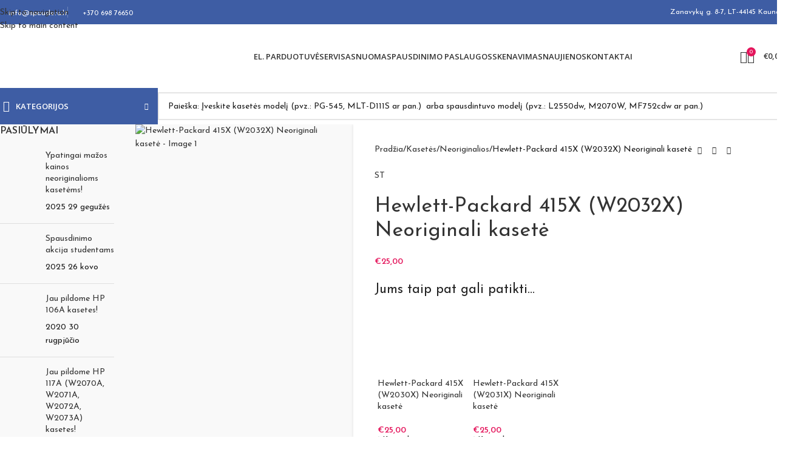

--- FILE ---
content_type: text/html; charset=UTF-8
request_url: https://spaudera.lt/preke/hewlett-packard-415x-w2032x-neoriginali-kasete/
body_size: 50973
content:
<!DOCTYPE html>
<html lang="lt-LT" prefix="og: https://ogp.me/ns#">
<head>
	<meta charset="UTF-8">
	<link rel="profile" href="https://gmpg.org/xfn/11">
	<link rel="pingback" href="https://spaudera.lt/xmlrpc.php">

	
<!-- Search Engine Optimization by Rank Math - https://rankmath.com/ -->
<title>Hewlett-Packard 415X (W2032X) Neoriginali kasetė - Spaudera</title>
<link rel='preconnect' href='//fonts.gstatic.com' crossorigin />
<link rel='preconnect' href='//cdn.jsdelivr.net' />
<link rel='preconnect' href='//fonts.googleapis.com' />
<link rel='preconnect' href='//www.googletagmanager.com' />
<link rel='preconnect' href='//maps.googleapis.com' />
<link rel='dns-prefetch' href='//fonts.gstatic.com' />

<meta name="description" content="Aukštos kokybės neoriginali Hewlett-Packard 415X (W2032X) kasetė užtikrins nepriekaištingą spausdinimo kokybę visą spausdinimo ciklą."/>
<meta name="robots" content="follow, index, max-snippet:-1, max-video-preview:-1, max-image-preview:large"/>
<link rel="canonical" href="https://spaudera.lt/preke/hewlett-packard-415x-w2032x-neoriginali-kasete/" />
<meta property="og:locale" content="lt_LT" />
<meta property="og:type" content="product" />
<meta property="og:title" content="Hewlett-Packard 415X (W2032X) Neoriginali kasetė - Spaudera" />
<meta property="og:description" content="Aukštos kokybės neoriginali Hewlett-Packard 415X (W2032X) kasetė užtikrins nepriekaištingą spausdinimo kokybę visą spausdinimo ciklą." />
<meta property="og:url" content="https://spaudera.lt/preke/hewlett-packard-415x-w2032x-neoriginali-kasete/" />
<meta property="og:site_name" content="Spaudera" />
<meta property="og:updated_time" content="2021-09-02T09:15:09+00:00" />
<meta property="og:image" content="https://spaudera.lt/wp-content/uploads/2021/06/neoriginali-kasete.png" />
<meta property="og:image:secure_url" content="https://spaudera.lt/wp-content/uploads/2021/06/neoriginali-kasete.png" />
<meta property="og:image:width" content="1000" />
<meta property="og:image:height" content="984" />
<meta property="og:image:alt" content="Hewlett-Packard 415X (W2032X) Neoriginali kasetė" />
<meta property="og:image:type" content="image/png" />
<meta property="product:price:amount" content="25" />
<meta property="product:price:currency" content="EUR" />
<meta property="product:availability" content="instock" />
<meta name="twitter:card" content="summary_large_image" />
<meta name="twitter:title" content="Hewlett-Packard 415X (W2032X) Neoriginali kasetė - Spaudera" />
<meta name="twitter:description" content="Aukštos kokybės neoriginali Hewlett-Packard 415X (W2032X) kasetė užtikrins nepriekaištingą spausdinimo kokybę visą spausdinimo ciklą." />
<meta name="twitter:image" content="https://spaudera.lt/wp-content/uploads/2021/06/neoriginali-kasete.png" />
<meta name="twitter:label1" content="Price" />
<meta name="twitter:data1" content="&euro;25,00" />
<meta name="twitter:label2" content="Availability" />
<meta name="twitter:data2" content="In stock" />
<script type="application/ld+json" class="rank-math-schema">{"@context":"https://schema.org","@graph":[{"@type":"Organization","@id":"https://spaudera.lt/#organization","name":"Spaudera","url":"https://spaudera.lt","logo":{"@type":"ImageObject","@id":"https://spaudera.lt/#logo","url":"https://spaudera.lt/wp-content/uploads/2021/01/logo.png","contentUrl":"https://spaudera.lt/wp-content/uploads/2021/01/logo.png","caption":"Spaudera","inLanguage":"lt-LT","width":"300","height":"38"}},{"@type":"WebSite","@id":"https://spaudera.lt/#website","url":"https://spaudera.lt","name":"Spaudera","publisher":{"@id":"https://spaudera.lt/#organization"},"inLanguage":"lt-LT"},{"@type":"ImageObject","@id":"https://spaudera.lt/wp-content/uploads/2021/06/neoriginali-kasete.png","url":"https://spaudera.lt/wp-content/uploads/2021/06/neoriginali-kasete.png","width":"1000","height":"984","inLanguage":"lt-LT"},{"@type":"ItemPage","@id":"https://spaudera.lt/preke/hewlett-packard-415x-w2032x-neoriginali-kasete/#webpage","url":"https://spaudera.lt/preke/hewlett-packard-415x-w2032x-neoriginali-kasete/","name":"Hewlett-Packard 415X (W2032X) Neoriginali kaset\u0117 - Spaudera","datePublished":"2021-08-09T12:09:55+00:00","dateModified":"2021-09-02T09:15:09+00:00","isPartOf":{"@id":"https://spaudera.lt/#website"},"primaryImageOfPage":{"@id":"https://spaudera.lt/wp-content/uploads/2021/06/neoriginali-kasete.png"},"inLanguage":"lt-LT"},{"@type":"Product","name":"Hewlett-Packard 415X (W2032X) Neoriginali kaset\u0117 - Spaudera","description":"Auk\u0161tos kokyb\u0117s neoriginali Hewlett-Packard 415X (W2032X) kaset\u0117 u\u017etikrins nepriekai\u0161ting\u0105 spausdinimo kokyb\u0119 vis\u0105 spausdinimo cikl\u0105.","category":"Kaset\u0117s","mainEntityOfPage":{"@id":"https://spaudera.lt/preke/hewlett-packard-415x-w2032x-neoriginali-kasete/#webpage"},"image":[{"@type":"ImageObject","url":"https://spaudera.lt/wp-content/uploads/2021/06/neoriginali-kasete.png","height":"984","width":"1000"}],"offers":{"@type":"Offer","price":"25.00","priceCurrency":"EUR","priceValidUntil":"2026-12-31","availability":"https://schema.org/InStock","itemCondition":"NewCondition","url":"https://spaudera.lt/preke/hewlett-packard-415x-w2032x-neoriginali-kasete/","seller":{"@type":"Organization","@id":"https://spaudera.lt/","name":"Spaudera","url":"https://spaudera.lt","logo":"https://spaudera.lt/wp-content/uploads/2021/01/logo.png"}},"additionalProperty":[{"@type":"PropertyValue","name":"pa_gamintojas","value":"ST"},{"@type":"PropertyValue","name":"pa_kasete","value":"Hewlett-Packard Color LaserJet Enterprise M455dn, Hewlett-Packard Color LaserJet Enterprise MFP M480F, Hewlett-Packard Color LaserJet Pro M454dn, Hewlett-Packard Color LaserJet Pro M454dw, Hewlett-Packard Color LaserJet Pro MFP M479dw, Hewlett-Packard Color LaserJet Pro MFP M479fdn, Hewlett-Packard Color LaserJet Pro MFP M479fdw, Hewlett-Packard Color LaserJet Pro MFP M479fnw"},{"@type":"PropertyValue","name":"pa_resursas","value":"6000 psl."},{"@type":"PropertyValue","name":"pa_spalva","value":"Geltona"}],"@id":"https://spaudera.lt/preke/hewlett-packard-415x-w2032x-neoriginali-kasete/#richSnippet"}]}</script>
<!-- /Rank Math WordPress SEO plugin -->

<link rel='dns-prefetch' href='//cdn.jsdelivr.net' />
<link rel='dns-prefetch' href='//maps.googleapis.com' />
<link rel='dns-prefetch' href='//fonts.googleapis.com' />
<link rel='dns-prefetch' href='//www.googletagmanager.com' />
<link rel="alternate" type="application/rss+xml" title="Spaudera &raquo; Įrašų RSS srautas" href="https://spaudera.lt/feed/" />
<link rel="alternate" title="oEmbed (JSON)" type="application/json+oembed" href="https://spaudera.lt/wp-json/oembed/1.0/embed?url=https%3A%2F%2Fspaudera.lt%2Fpreke%2Fhewlett-packard-415x-w2032x-neoriginali-kasete%2F" />
<link rel="alternate" title="oEmbed (XML)" type="text/xml+oembed" href="https://spaudera.lt/wp-json/oembed/1.0/embed?url=https%3A%2F%2Fspaudera.lt%2Fpreke%2Fhewlett-packard-415x-w2032x-neoriginali-kasete%2F&#038;format=xml" />
<style id='wp-img-auto-sizes-contain-inline-css' type='text/css'>
img:is([sizes=auto i],[sizes^="auto," i]){contain-intrinsic-size:3000px 1500px}
/*# sourceURL=wp-img-auto-sizes-contain-inline-css */
</style>
<link rel='preload' as='style' data-id='wp-block-library-css' href='https://spaudera.lt/wp-includes/css/dist/block-library/style.min.css?ver=12174ec52b8b4058f6c417cfb23492c6' type='text/css' media='all' />
<link rel='stylesheet' id='wp-block-library-css' href='https://spaudera.lt/wp-includes/css/dist/block-library/style.min.css?ver=12174ec52b8b4058f6c417cfb23492c6' type='text/css' media='print' data-swis='loading' onload='this.media="all";this.dataset.swis="loaded"' />
<noscript><link rel='stylesheet' id='wp-block-library-css' href='https://spaudera.lt/wp-includes/css/dist/block-library/style.min.css?ver=12174ec52b8b4058f6c417cfb23492c6' type='text/css' media='all' /></noscript>
<link rel='stylesheet' id='wc-blocks-style-css' href='https://spaudera.lt/wp-content/plugins/woocommerce/assets/client/blocks/wc-blocks.css?ver=wc-10.3.5' type='text/css' media='print' data-swis='loading' onload='this.media="all";this.dataset.swis="loaded"' />
<noscript><link rel='stylesheet' id='wc-blocks-style-css' href='https://spaudera.lt/wp-content/plugins/woocommerce/assets/client/blocks/wc-blocks.css?ver=wc-10.3.5' type='text/css' media='all' /></noscript>
<style id='global-styles-inline-css' type='text/css'>
:root{--wp--preset--aspect-ratio--square: 1;--wp--preset--aspect-ratio--4-3: 4/3;--wp--preset--aspect-ratio--3-4: 3/4;--wp--preset--aspect-ratio--3-2: 3/2;--wp--preset--aspect-ratio--2-3: 2/3;--wp--preset--aspect-ratio--16-9: 16/9;--wp--preset--aspect-ratio--9-16: 9/16;--wp--preset--color--black: #000000;--wp--preset--color--cyan-bluish-gray: #abb8c3;--wp--preset--color--white: #ffffff;--wp--preset--color--pale-pink: #f78da7;--wp--preset--color--vivid-red: #cf2e2e;--wp--preset--color--luminous-vivid-orange: #ff6900;--wp--preset--color--luminous-vivid-amber: #fcb900;--wp--preset--color--light-green-cyan: #7bdcb5;--wp--preset--color--vivid-green-cyan: #00d084;--wp--preset--color--pale-cyan-blue: #8ed1fc;--wp--preset--color--vivid-cyan-blue: #0693e3;--wp--preset--color--vivid-purple: #9b51e0;--wp--preset--gradient--vivid-cyan-blue-to-vivid-purple: linear-gradient(135deg,rgb(6,147,227) 0%,rgb(155,81,224) 100%);--wp--preset--gradient--light-green-cyan-to-vivid-green-cyan: linear-gradient(135deg,rgb(122,220,180) 0%,rgb(0,208,130) 100%);--wp--preset--gradient--luminous-vivid-amber-to-luminous-vivid-orange: linear-gradient(135deg,rgb(252,185,0) 0%,rgb(255,105,0) 100%);--wp--preset--gradient--luminous-vivid-orange-to-vivid-red: linear-gradient(135deg,rgb(255,105,0) 0%,rgb(207,46,46) 100%);--wp--preset--gradient--very-light-gray-to-cyan-bluish-gray: linear-gradient(135deg,rgb(238,238,238) 0%,rgb(169,184,195) 100%);--wp--preset--gradient--cool-to-warm-spectrum: linear-gradient(135deg,rgb(74,234,220) 0%,rgb(151,120,209) 20%,rgb(207,42,186) 40%,rgb(238,44,130) 60%,rgb(251,105,98) 80%,rgb(254,248,76) 100%);--wp--preset--gradient--blush-light-purple: linear-gradient(135deg,rgb(255,206,236) 0%,rgb(152,150,240) 100%);--wp--preset--gradient--blush-bordeaux: linear-gradient(135deg,rgb(254,205,165) 0%,rgb(254,45,45) 50%,rgb(107,0,62) 100%);--wp--preset--gradient--luminous-dusk: linear-gradient(135deg,rgb(255,203,112) 0%,rgb(199,81,192) 50%,rgb(65,88,208) 100%);--wp--preset--gradient--pale-ocean: linear-gradient(135deg,rgb(255,245,203) 0%,rgb(182,227,212) 50%,rgb(51,167,181) 100%);--wp--preset--gradient--electric-grass: linear-gradient(135deg,rgb(202,248,128) 0%,rgb(113,206,126) 100%);--wp--preset--gradient--midnight: linear-gradient(135deg,rgb(2,3,129) 0%,rgb(40,116,252) 100%);--wp--preset--font-size--small: 13px;--wp--preset--font-size--medium: 20px;--wp--preset--font-size--large: 36px;--wp--preset--font-size--x-large: 42px;--wp--preset--spacing--20: 0.44rem;--wp--preset--spacing--30: 0.67rem;--wp--preset--spacing--40: 1rem;--wp--preset--spacing--50: 1.5rem;--wp--preset--spacing--60: 2.25rem;--wp--preset--spacing--70: 3.38rem;--wp--preset--spacing--80: 5.06rem;--wp--preset--shadow--natural: 6px 6px 9px rgba(0, 0, 0, 0.2);--wp--preset--shadow--deep: 12px 12px 50px rgba(0, 0, 0, 0.4);--wp--preset--shadow--sharp: 6px 6px 0px rgba(0, 0, 0, 0.2);--wp--preset--shadow--outlined: 6px 6px 0px -3px rgb(255, 255, 255), 6px 6px rgb(0, 0, 0);--wp--preset--shadow--crisp: 6px 6px 0px rgb(0, 0, 0);}:where(body) { margin: 0; }.wp-site-blocks > .alignleft { float: left; margin-right: 2em; }.wp-site-blocks > .alignright { float: right; margin-left: 2em; }.wp-site-blocks > .aligncenter { justify-content: center; margin-left: auto; margin-right: auto; }:where(.is-layout-flex){gap: 0.5em;}:where(.is-layout-grid){gap: 0.5em;}.is-layout-flow > .alignleft{float: left;margin-inline-start: 0;margin-inline-end: 2em;}.is-layout-flow > .alignright{float: right;margin-inline-start: 2em;margin-inline-end: 0;}.is-layout-flow > .aligncenter{margin-left: auto !important;margin-right: auto !important;}.is-layout-constrained > .alignleft{float: left;margin-inline-start: 0;margin-inline-end: 2em;}.is-layout-constrained > .alignright{float: right;margin-inline-start: 2em;margin-inline-end: 0;}.is-layout-constrained > .aligncenter{margin-left: auto !important;margin-right: auto !important;}.is-layout-constrained > :where(:not(.alignleft):not(.alignright):not(.alignfull)){margin-left: auto !important;margin-right: auto !important;}body .is-layout-flex{display: flex;}.is-layout-flex{flex-wrap: wrap;align-items: center;}.is-layout-flex > :is(*, div){margin: 0;}body .is-layout-grid{display: grid;}.is-layout-grid > :is(*, div){margin: 0;}body{padding-top: 0px;padding-right: 0px;padding-bottom: 0px;padding-left: 0px;}a:where(:not(.wp-element-button)){text-decoration: none;}:root :where(.wp-element-button, .wp-block-button__link){background-color: #32373c;border-width: 0;color: #fff;font-family: inherit;font-size: inherit;font-style: inherit;font-weight: inherit;letter-spacing: inherit;line-height: inherit;padding-top: calc(0.667em + 2px);padding-right: calc(1.333em + 2px);padding-bottom: calc(0.667em + 2px);padding-left: calc(1.333em + 2px);text-decoration: none;text-transform: inherit;}.has-black-color{color: var(--wp--preset--color--black) !important;}.has-cyan-bluish-gray-color{color: var(--wp--preset--color--cyan-bluish-gray) !important;}.has-white-color{color: var(--wp--preset--color--white) !important;}.has-pale-pink-color{color: var(--wp--preset--color--pale-pink) !important;}.has-vivid-red-color{color: var(--wp--preset--color--vivid-red) !important;}.has-luminous-vivid-orange-color{color: var(--wp--preset--color--luminous-vivid-orange) !important;}.has-luminous-vivid-amber-color{color: var(--wp--preset--color--luminous-vivid-amber) !important;}.has-light-green-cyan-color{color: var(--wp--preset--color--light-green-cyan) !important;}.has-vivid-green-cyan-color{color: var(--wp--preset--color--vivid-green-cyan) !important;}.has-pale-cyan-blue-color{color: var(--wp--preset--color--pale-cyan-blue) !important;}.has-vivid-cyan-blue-color{color: var(--wp--preset--color--vivid-cyan-blue) !important;}.has-vivid-purple-color{color: var(--wp--preset--color--vivid-purple) !important;}.has-black-background-color{background-color: var(--wp--preset--color--black) !important;}.has-cyan-bluish-gray-background-color{background-color: var(--wp--preset--color--cyan-bluish-gray) !important;}.has-white-background-color{background-color: var(--wp--preset--color--white) !important;}.has-pale-pink-background-color{background-color: var(--wp--preset--color--pale-pink) !important;}.has-vivid-red-background-color{background-color: var(--wp--preset--color--vivid-red) !important;}.has-luminous-vivid-orange-background-color{background-color: var(--wp--preset--color--luminous-vivid-orange) !important;}.has-luminous-vivid-amber-background-color{background-color: var(--wp--preset--color--luminous-vivid-amber) !important;}.has-light-green-cyan-background-color{background-color: var(--wp--preset--color--light-green-cyan) !important;}.has-vivid-green-cyan-background-color{background-color: var(--wp--preset--color--vivid-green-cyan) !important;}.has-pale-cyan-blue-background-color{background-color: var(--wp--preset--color--pale-cyan-blue) !important;}.has-vivid-cyan-blue-background-color{background-color: var(--wp--preset--color--vivid-cyan-blue) !important;}.has-vivid-purple-background-color{background-color: var(--wp--preset--color--vivid-purple) !important;}.has-black-border-color{border-color: var(--wp--preset--color--black) !important;}.has-cyan-bluish-gray-border-color{border-color: var(--wp--preset--color--cyan-bluish-gray) !important;}.has-white-border-color{border-color: var(--wp--preset--color--white) !important;}.has-pale-pink-border-color{border-color: var(--wp--preset--color--pale-pink) !important;}.has-vivid-red-border-color{border-color: var(--wp--preset--color--vivid-red) !important;}.has-luminous-vivid-orange-border-color{border-color: var(--wp--preset--color--luminous-vivid-orange) !important;}.has-luminous-vivid-amber-border-color{border-color: var(--wp--preset--color--luminous-vivid-amber) !important;}.has-light-green-cyan-border-color{border-color: var(--wp--preset--color--light-green-cyan) !important;}.has-vivid-green-cyan-border-color{border-color: var(--wp--preset--color--vivid-green-cyan) !important;}.has-pale-cyan-blue-border-color{border-color: var(--wp--preset--color--pale-cyan-blue) !important;}.has-vivid-cyan-blue-border-color{border-color: var(--wp--preset--color--vivid-cyan-blue) !important;}.has-vivid-purple-border-color{border-color: var(--wp--preset--color--vivid-purple) !important;}.has-vivid-cyan-blue-to-vivid-purple-gradient-background{background: var(--wp--preset--gradient--vivid-cyan-blue-to-vivid-purple) !important;}.has-light-green-cyan-to-vivid-green-cyan-gradient-background{background: var(--wp--preset--gradient--light-green-cyan-to-vivid-green-cyan) !important;}.has-luminous-vivid-amber-to-luminous-vivid-orange-gradient-background{background: var(--wp--preset--gradient--luminous-vivid-amber-to-luminous-vivid-orange) !important;}.has-luminous-vivid-orange-to-vivid-red-gradient-background{background: var(--wp--preset--gradient--luminous-vivid-orange-to-vivid-red) !important;}.has-very-light-gray-to-cyan-bluish-gray-gradient-background{background: var(--wp--preset--gradient--very-light-gray-to-cyan-bluish-gray) !important;}.has-cool-to-warm-spectrum-gradient-background{background: var(--wp--preset--gradient--cool-to-warm-spectrum) !important;}.has-blush-light-purple-gradient-background{background: var(--wp--preset--gradient--blush-light-purple) !important;}.has-blush-bordeaux-gradient-background{background: var(--wp--preset--gradient--blush-bordeaux) !important;}.has-luminous-dusk-gradient-background{background: var(--wp--preset--gradient--luminous-dusk) !important;}.has-pale-ocean-gradient-background{background: var(--wp--preset--gradient--pale-ocean) !important;}.has-electric-grass-gradient-background{background: var(--wp--preset--gradient--electric-grass) !important;}.has-midnight-gradient-background{background: var(--wp--preset--gradient--midnight) !important;}.has-small-font-size{font-size: var(--wp--preset--font-size--small) !important;}.has-medium-font-size{font-size: var(--wp--preset--font-size--medium) !important;}.has-large-font-size{font-size: var(--wp--preset--font-size--large) !important;}.has-x-large-font-size{font-size: var(--wp--preset--font-size--x-large) !important;}
/*# sourceURL=global-styles-inline-css */
</style>

<link rel='stylesheet' id='spaudera-popup-css-css' href='https://spaudera.lt/wp-content/plugins/spaudera-popup-fixed/assets/css/popup-form.css?ver=12174ec52b8b4058f6c417cfb23492c6' type='text/css' media='print' data-swis='loading' onload='this.media="all";this.dataset.swis="loaded"' />
<noscript><link rel='stylesheet' id='spaudera-popup-css-css' href='https://spaudera.lt/wp-content/plugins/spaudera-popup-fixed/assets/css/popup-form.css?ver=12174ec52b8b4058f6c417cfb23492c6' type='text/css' media='all' /></noscript>
<link rel='stylesheet' id='woo-lithuaniapost-css' href='https://spaudera.lt/wp-content/plugins/woo-lithuaniapost-main/public/css/woo-lithuaniapost-public.css?ver=4.0.29' type='text/css' media='print' data-swis='loading' onload='this.media="all";this.dataset.swis="loaded"' />
<noscript><link rel='stylesheet' id='woo-lithuaniapost-css' href='https://spaudera.lt/wp-content/plugins/woo-lithuaniapost-main/public/css/woo-lithuaniapost-public.css?ver=4.0.29' type='text/css' media='all' /></noscript>
<link rel='stylesheet' id='select2-css-css' href='https://cdn.jsdelivr.net/npm/select2@4.1.0-rc.0/dist/css/select2.min.css?ver=4.1.0-rc.0' type='text/css' media='print' data-swis='loading' onload='this.media="all";this.dataset.swis="loaded"' />
<noscript><link rel='stylesheet' id='select2-css-css' href='https://cdn.jsdelivr.net/npm/select2@4.1.0-rc.0/dist/css/select2.min.css?ver=4.1.0-rc.0' type='text/css' media='all' /></noscript>
<link rel='stylesheet' id='woo-shipping-dpd-baltic-css' href='https://spaudera.lt/wp-content/plugins/woo-shipping-dpd-baltic/public/css/dpd-public.css?ver=1.2.88' type='text/css' media='print' data-swis='loading' onload='this.media="all";this.dataset.swis="loaded"' />
<noscript><link rel='stylesheet' id='woo-shipping-dpd-baltic-css' href='https://spaudera.lt/wp-content/plugins/woo-shipping-dpd-baltic/public/css/dpd-public.css?ver=1.2.88' type='text/css' media='all' /></noscript>
<link rel='stylesheet' id='select2css-css' href='//cdn.jsdelivr.net/npm/select2@4.1.0-rc.0/dist/css/select2.min.css?ver=1.0' type='text/css' media='print' data-swis='loading' onload='this.media="all";this.dataset.swis="loaded"' />
<noscript><link rel='stylesheet' id='select2css-css' href='//cdn.jsdelivr.net/npm/select2@4.1.0-rc.0/dist/css/select2.min.css?ver=1.0' type='text/css' media='all' /></noscript>
<style id='woocommerce-inline-inline-css' type='text/css'>
.woocommerce form .form-row .required { visibility: visible; }
/*# sourceURL=woocommerce-inline-inline-css */
</style>
<link rel='stylesheet' id='xml-for-google-merchant-center-css' href='https://spaudera.lt/wp-content/plugins/xml-for-google-merchant-center/public/css/xfgmc-public.css?ver=4.0.7' type='text/css' media='print' data-swis='loading' onload='this.media="all";this.dataset.swis="loaded"' />
<noscript><link rel='stylesheet' id='xml-for-google-merchant-center-css' href='https://spaudera.lt/wp-content/plugins/xml-for-google-merchant-center/public/css/xfgmc-public.css?ver=4.0.7' type='text/css' media='all' /></noscript>
<link rel='stylesheet' id='cmplz-general-css' href='https://spaudera.lt/wp-content/plugins/complianz-gdpr-premium/assets/css/cookieblocker.min.css?ver=1763704844' type='text/css' media='print' data-swis='loading' onload='this.media="all";this.dataset.swis="loaded"' />
<noscript><link rel='stylesheet' id='cmplz-general-css' href='https://spaudera.lt/wp-content/plugins/complianz-gdpr-premium/assets/css/cookieblocker.min.css?ver=1763704844' type='text/css' media='all' /></noscript>
<link rel='stylesheet' id='hint-css' href='https://spaudera.lt/wp-content/plugins/wpc-badge-management-premium/assets/css/hint.css?ver=12174ec52b8b4058f6c417cfb23492c6' type='text/css' media='print' data-swis='loading' onload='this.media="all";this.dataset.swis="loaded"' />
<noscript><link rel='stylesheet' id='hint-css' href='https://spaudera.lt/wp-content/plugins/wpc-badge-management-premium/assets/css/hint.css?ver=12174ec52b8b4058f6c417cfb23492c6' type='text/css' media='all' /></noscript>
<link rel='stylesheet' id='wpcbm-frontend-css' href='https://spaudera.lt/wp-content/plugins/wpc-badge-management-premium/assets/css/frontend.css?ver=3.1.2' type='text/css' media='print' data-swis='loading' onload='this.media="all";this.dataset.swis="loaded"' />
<noscript><link rel='stylesheet' id='wpcbm-frontend-css' href='https://spaudera.lt/wp-content/plugins/wpc-badge-management-premium/assets/css/frontend.css?ver=3.1.2' type='text/css' media='all' /></noscript>
<link rel='stylesheet' id='wpcbm-style-css' href='https://spaudera.lt/wp-content/plugins/wpc-badge-management-premium/assets/css/style.css?ver=3.1.2' type='text/css' media='print' data-swis='loading' onload='this.media="all";this.dataset.swis="loaded"' />
<noscript><link rel='stylesheet' id='wpcbm-style-css' href='https://spaudera.lt/wp-content/plugins/wpc-badge-management-premium/assets/css/style.css?ver=3.1.2' type='text/css' media='all' /></noscript>
<style id='wpcbm-style-inline-css' type='text/css'>
.wpcbm-badge-8683{color: #ffffff; background-color: rgb(62,93,164); border-color: #0a6379; }
/*# sourceURL=wpcbm-style-inline-css */
</style>
<link rel='preload' as='style' data-id='elementor-frontend-css' href='https://spaudera.lt/wp-content/plugins/elementor/assets/css/frontend.min.css?ver=3.33.1' type='text/css' media='all' />
<link rel='stylesheet' id='elementor-frontend-css' href='https://spaudera.lt/wp-content/plugins/elementor/assets/css/frontend.min.css?ver=3.33.1' type='text/css' media='print' data-swis='loading' onload='this.media="all";this.dataset.swis="loaded"' />
<noscript><link rel='stylesheet' id='elementor-frontend-css' href='https://spaudera.lt/wp-content/plugins/elementor/assets/css/frontend.min.css?ver=3.33.1' type='text/css' media='all' /></noscript>
<link rel='preload' as='style' data-id='elementor-post-10406-css' href='https://spaudera.lt/wp-content/uploads/elementor/css/post-10406.css?ver=1765970379' type='text/css' media='all' />
<link rel='stylesheet' id='elementor-post-10406-css' href='https://spaudera.lt/wp-content/uploads/elementor/css/post-10406.css?ver=1765970379' type='text/css' media='print' data-swis='loading' onload='this.media="all";this.dataset.swis="loaded"' />
<noscript><link rel='stylesheet' id='elementor-post-10406-css' href='https://spaudera.lt/wp-content/uploads/elementor/css/post-10406.css?ver=1765970379' type='text/css' media='all' /></noscript>
<link rel='preload' as='style' data-id='wd-style-base-css' href='https://spaudera.lt/wp-content/themes/woodmart/css/parts/base.min.css?ver=8.3.4' type='text/css' media='all' />
<link rel='stylesheet' id='wd-style-base-css' href='https://spaudera.lt/wp-content/themes/woodmart/css/parts/base.min.css?ver=8.3.4' type='text/css' media='print' data-swis='loading' onload='this.media="all";this.dataset.swis="loaded"' />
<noscript><link rel='stylesheet' id='wd-style-base-css' href='https://spaudera.lt/wp-content/themes/woodmart/css/parts/base.min.css?ver=8.3.4' type='text/css' media='all' /></noscript>
<link rel='preload' as='style' data-id='wd-helpers-wpb-elem-css' href='https://spaudera.lt/wp-content/themes/woodmart/css/parts/helpers-wpb-elem.min.css?ver=8.3.4' type='text/css' media='all' />
<link rel='stylesheet' id='wd-helpers-wpb-elem-css' href='https://spaudera.lt/wp-content/themes/woodmart/css/parts/helpers-wpb-elem.min.css?ver=8.3.4' type='text/css' media='print' data-swis='loading' onload='this.media="all";this.dataset.swis="loaded"' />
<noscript><link rel='stylesheet' id='wd-helpers-wpb-elem-css' href='https://spaudera.lt/wp-content/themes/woodmart/css/parts/helpers-wpb-elem.min.css?ver=8.3.4' type='text/css' media='all' /></noscript>
<link rel='preload' as='style' data-id='wd-revolution-slider-css' href='https://spaudera.lt/wp-content/themes/woodmart/css/parts/int-rev-slider.min.css?ver=8.3.4' type='text/css' media='all' />
<link rel='stylesheet' id='wd-revolution-slider-css' href='https://spaudera.lt/wp-content/themes/woodmart/css/parts/int-rev-slider.min.css?ver=8.3.4' type='text/css' media='print' data-swis='loading' onload='this.media="all";this.dataset.swis="loaded"' />
<noscript><link rel='stylesheet' id='wd-revolution-slider-css' href='https://spaudera.lt/wp-content/themes/woodmart/css/parts/int-rev-slider.min.css?ver=8.3.4' type='text/css' media='all' /></noscript>
<link rel='preload' as='style' data-id='wd-elementor-base-css' href='https://spaudera.lt/wp-content/themes/woodmart/css/parts/int-elem-base.min.css?ver=8.3.4' type='text/css' media='all' />
<link rel='stylesheet' id='wd-elementor-base-css' href='https://spaudera.lt/wp-content/themes/woodmart/css/parts/int-elem-base.min.css?ver=8.3.4' type='text/css' media='print' data-swis='loading' onload='this.media="all";this.dataset.swis="loaded"' />
<noscript><link rel='stylesheet' id='wd-elementor-base-css' href='https://spaudera.lt/wp-content/themes/woodmart/css/parts/int-elem-base.min.css?ver=8.3.4' type='text/css' media='all' /></noscript>
<link rel='preload' as='style' data-id='wd-elementor-pro-base-css' href='https://spaudera.lt/wp-content/themes/woodmart/css/parts/int-elementor-pro.min.css?ver=8.3.4' type='text/css' media='all' />
<link rel='stylesheet' id='wd-elementor-pro-base-css' href='https://spaudera.lt/wp-content/themes/woodmart/css/parts/int-elementor-pro.min.css?ver=8.3.4' type='text/css' media='print' data-swis='loading' onload='this.media="all";this.dataset.swis="loaded"' />
<noscript><link rel='stylesheet' id='wd-elementor-pro-base-css' href='https://spaudera.lt/wp-content/themes/woodmart/css/parts/int-elementor-pro.min.css?ver=8.3.4' type='text/css' media='all' /></noscript>
<link rel='preload' as='style' data-id='wd-int-wordfence-css' href='https://spaudera.lt/wp-content/themes/woodmart/css/parts/int-wordfence.min.css?ver=8.3.4' type='text/css' media='all' />
<link rel='stylesheet' id='wd-int-wordfence-css' href='https://spaudera.lt/wp-content/themes/woodmart/css/parts/int-wordfence.min.css?ver=8.3.4' type='text/css' media='print' data-swis='loading' onload='this.media="all";this.dataset.swis="loaded"' />
<noscript><link rel='stylesheet' id='wd-int-wordfence-css' href='https://spaudera.lt/wp-content/themes/woodmart/css/parts/int-wordfence.min.css?ver=8.3.4' type='text/css' media='all' /></noscript>
<link rel='preload' as='style' data-id='wd-notices-fixed-css' href='https://spaudera.lt/wp-content/themes/woodmart/css/parts/woo-opt-sticky-notices-old.min.css?ver=8.3.4' type='text/css' media='all' />
<link rel='stylesheet' id='wd-notices-fixed-css' href='https://spaudera.lt/wp-content/themes/woodmart/css/parts/woo-opt-sticky-notices-old.min.css?ver=8.3.4' type='text/css' media='print' data-swis='loading' onload='this.media="all";this.dataset.swis="loaded"' />
<noscript><link rel='stylesheet' id='wd-notices-fixed-css' href='https://spaudera.lt/wp-content/themes/woodmart/css/parts/woo-opt-sticky-notices-old.min.css?ver=8.3.4' type='text/css' media='all' /></noscript>
<link rel='preload' as='style' data-id='wd-woocommerce-base-css' href='https://spaudera.lt/wp-content/themes/woodmart/css/parts/woocommerce-base.min.css?ver=8.3.4' type='text/css' media='all' />
<link rel='stylesheet' id='wd-woocommerce-base-css' href='https://spaudera.lt/wp-content/themes/woodmart/css/parts/woocommerce-base.min.css?ver=8.3.4' type='text/css' media='print' data-swis='loading' onload='this.media="all";this.dataset.swis="loaded"' />
<noscript><link rel='stylesheet' id='wd-woocommerce-base-css' href='https://spaudera.lt/wp-content/themes/woodmart/css/parts/woocommerce-base.min.css?ver=8.3.4' type='text/css' media='all' /></noscript>
<link rel='preload' as='style' data-id='wd-mod-star-rating-css' href='https://spaudera.lt/wp-content/themes/woodmart/css/parts/mod-star-rating.min.css?ver=8.3.4' type='text/css' media='all' />
<link rel='stylesheet' id='wd-mod-star-rating-css' href='https://spaudera.lt/wp-content/themes/woodmart/css/parts/mod-star-rating.min.css?ver=8.3.4' type='text/css' media='print' data-swis='loading' onload='this.media="all";this.dataset.swis="loaded"' />
<noscript><link rel='stylesheet' id='wd-mod-star-rating-css' href='https://spaudera.lt/wp-content/themes/woodmart/css/parts/mod-star-rating.min.css?ver=8.3.4' type='text/css' media='all' /></noscript>
<link rel='preload' as='style' data-id='wd-woocommerce-block-notices-css' href='https://spaudera.lt/wp-content/themes/woodmart/css/parts/woo-mod-block-notices.min.css?ver=8.3.4' type='text/css' media='all' />
<link rel='stylesheet' id='wd-woocommerce-block-notices-css' href='https://spaudera.lt/wp-content/themes/woodmart/css/parts/woo-mod-block-notices.min.css?ver=8.3.4' type='text/css' media='print' data-swis='loading' onload='this.media="all";this.dataset.swis="loaded"' />
<noscript><link rel='stylesheet' id='wd-woocommerce-block-notices-css' href='https://spaudera.lt/wp-content/themes/woodmart/css/parts/woo-mod-block-notices.min.css?ver=8.3.4' type='text/css' media='all' /></noscript>
<link rel='preload' as='style' data-id='wd-woo-mod-quantity-css' href='https://spaudera.lt/wp-content/themes/woodmart/css/parts/woo-mod-quantity.min.css?ver=8.3.4' type='text/css' media='all' />
<link rel='stylesheet' id='wd-woo-mod-quantity-css' href='https://spaudera.lt/wp-content/themes/woodmart/css/parts/woo-mod-quantity.min.css?ver=8.3.4' type='text/css' media='print' data-swis='loading' onload='this.media="all";this.dataset.swis="loaded"' />
<noscript><link rel='stylesheet' id='wd-woo-mod-quantity-css' href='https://spaudera.lt/wp-content/themes/woodmart/css/parts/woo-mod-quantity.min.css?ver=8.3.4' type='text/css' media='all' /></noscript>
<link rel='preload' as='style' data-id='wd-woo-single-prod-el-base-css' href='https://spaudera.lt/wp-content/themes/woodmart/css/parts/woo-single-prod-el-base.min.css?ver=8.3.4' type='text/css' media='all' />
<link rel='stylesheet' id='wd-woo-single-prod-el-base-css' href='https://spaudera.lt/wp-content/themes/woodmart/css/parts/woo-single-prod-el-base.min.css?ver=8.3.4' type='text/css' media='print' data-swis='loading' onload='this.media="all";this.dataset.swis="loaded"' />
<noscript><link rel='stylesheet' id='wd-woo-single-prod-el-base-css' href='https://spaudera.lt/wp-content/themes/woodmart/css/parts/woo-single-prod-el-base.min.css?ver=8.3.4' type='text/css' media='all' /></noscript>
<link rel='preload' as='style' data-id='wd-woo-mod-stock-status-css' href='https://spaudera.lt/wp-content/themes/woodmart/css/parts/woo-mod-stock-status.min.css?ver=8.3.4' type='text/css' media='all' />
<link rel='stylesheet' id='wd-woo-mod-stock-status-css' href='https://spaudera.lt/wp-content/themes/woodmart/css/parts/woo-mod-stock-status.min.css?ver=8.3.4' type='text/css' media='print' data-swis='loading' onload='this.media="all";this.dataset.swis="loaded"' />
<noscript><link rel='stylesheet' id='wd-woo-mod-stock-status-css' href='https://spaudera.lt/wp-content/themes/woodmart/css/parts/woo-mod-stock-status.min.css?ver=8.3.4' type='text/css' media='all' /></noscript>
<link rel='preload' as='style' data-id='wd-woo-mod-shop-attributes-css' href='https://spaudera.lt/wp-content/themes/woodmart/css/parts/woo-mod-shop-attributes.min.css?ver=8.3.4' type='text/css' media='all' />
<link rel='stylesheet' id='wd-woo-mod-shop-attributes-css' href='https://spaudera.lt/wp-content/themes/woodmart/css/parts/woo-mod-shop-attributes.min.css?ver=8.3.4' type='text/css' media='print' data-swis='loading' onload='this.media="all";this.dataset.swis="loaded"' />
<noscript><link rel='stylesheet' id='wd-woo-mod-shop-attributes-css' href='https://spaudera.lt/wp-content/themes/woodmart/css/parts/woo-mod-shop-attributes.min.css?ver=8.3.4' type='text/css' media='all' /></noscript>
<link rel='preload' as='style' data-id='wd-opt-form-underline-css' href='https://spaudera.lt/wp-content/themes/woodmart/css/parts/opt-form-underline.min.css?ver=8.3.4' type='text/css' media='all' />
<link rel='stylesheet' id='wd-opt-form-underline-css' href='https://spaudera.lt/wp-content/themes/woodmart/css/parts/opt-form-underline.min.css?ver=8.3.4' type='text/css' media='print' data-swis='loading' onload='this.media="all";this.dataset.swis="loaded"' />
<noscript><link rel='stylesheet' id='wd-opt-form-underline-css' href='https://spaudera.lt/wp-content/themes/woodmart/css/parts/opt-form-underline.min.css?ver=8.3.4' type='text/css' media='all' /></noscript>
<link rel='preload' as='style' data-id='wd-wp-blocks-css' href='https://spaudera.lt/wp-content/themes/woodmart/css/parts/wp-blocks.min.css?ver=8.3.4' type='text/css' media='all' />
<link rel='stylesheet' id='wd-wp-blocks-css' href='https://spaudera.lt/wp-content/themes/woodmart/css/parts/wp-blocks.min.css?ver=8.3.4' type='text/css' media='print' data-swis='loading' onload='this.media="all";this.dataset.swis="loaded"' />
<noscript><link rel='stylesheet' id='wd-wp-blocks-css' href='https://spaudera.lt/wp-content/themes/woodmart/css/parts/wp-blocks.min.css?ver=8.3.4' type='text/css' media='all' /></noscript>
<link rel='preload' as='style' data-id='child-style-css' href='https://spaudera.lt/wp-content/themes/woodmart-child/style.css?ver=8.3.4' type='text/css' media='all' />
<link rel='stylesheet' id='child-style-css' href='https://spaudera.lt/wp-content/themes/woodmart-child/style.css?ver=8.3.4' type='text/css' media='print' data-swis='loading' onload='this.media="all";this.dataset.swis="loaded"' />
<noscript><link rel='stylesheet' id='child-style-css' href='https://spaudera.lt/wp-content/themes/woodmart-child/style.css?ver=8.3.4' type='text/css' media='all' /></noscript>
<link rel='preload' as='style' data-id='wd-header-base-css' href='https://spaudera.lt/wp-content/themes/woodmart/css/parts/header-base.min.css?ver=8.3.4' type='text/css' media='all' />
<link rel='stylesheet' id='wd-header-base-css' href='https://spaudera.lt/wp-content/themes/woodmart/css/parts/header-base.min.css?ver=8.3.4' type='text/css' media='print' data-swis='loading' onload='this.media="all";this.dataset.swis="loaded"' />
<noscript><link rel='stylesheet' id='wd-header-base-css' href='https://spaudera.lt/wp-content/themes/woodmart/css/parts/header-base.min.css?ver=8.3.4' type='text/css' media='all' /></noscript>
<link rel='preload' as='style' data-id='wd-mod-tools-css' href='https://spaudera.lt/wp-content/themes/woodmart/css/parts/mod-tools.min.css?ver=8.3.4' type='text/css' media='all' />
<link rel='stylesheet' id='wd-mod-tools-css' href='https://spaudera.lt/wp-content/themes/woodmart/css/parts/mod-tools.min.css?ver=8.3.4' type='text/css' media='print' data-swis='loading' onload='this.media="all";this.dataset.swis="loaded"' />
<noscript><link rel='stylesheet' id='wd-mod-tools-css' href='https://spaudera.lt/wp-content/themes/woodmart/css/parts/mod-tools.min.css?ver=8.3.4' type='text/css' media='all' /></noscript>
<link rel='preload' as='style' data-id='wd-header-elements-base-css' href='https://spaudera.lt/wp-content/themes/woodmart/css/parts/header-el-base.min.css?ver=8.3.4' type='text/css' media='all' />
<link rel='stylesheet' id='wd-header-elements-base-css' href='https://spaudera.lt/wp-content/themes/woodmart/css/parts/header-el-base.min.css?ver=8.3.4' type='text/css' media='print' data-swis='loading' onload='this.media="all";this.dataset.swis="loaded"' />
<noscript><link rel='stylesheet' id='wd-header-elements-base-css' href='https://spaudera.lt/wp-content/themes/woodmart/css/parts/header-el-base.min.css?ver=8.3.4' type='text/css' media='all' /></noscript>
<link rel='preload' as='style' data-id='wd-info-box-css' href='https://spaudera.lt/wp-content/themes/woodmart/css/parts/el-info-box.min.css?ver=8.3.4' type='text/css' media='all' />
<link rel='stylesheet' id='wd-info-box-css' href='https://spaudera.lt/wp-content/themes/woodmart/css/parts/el-info-box.min.css?ver=8.3.4' type='text/css' media='print' data-swis='loading' onload='this.media="all";this.dataset.swis="loaded"' />
<noscript><link rel='stylesheet' id='wd-info-box-css' href='https://spaudera.lt/wp-content/themes/woodmart/css/parts/el-info-box.min.css?ver=8.3.4' type='text/css' media='all' /></noscript>
<link rel='preload' as='style' data-id='wd-woo-mod-login-form-css' href='https://spaudera.lt/wp-content/themes/woodmart/css/parts/woo-mod-login-form.min.css?ver=8.3.4' type='text/css' media='all' />
<link rel='stylesheet' id='wd-woo-mod-login-form-css' href='https://spaudera.lt/wp-content/themes/woodmart/css/parts/woo-mod-login-form.min.css?ver=8.3.4' type='text/css' media='print' data-swis='loading' onload='this.media="all";this.dataset.swis="loaded"' />
<noscript><link rel='stylesheet' id='wd-woo-mod-login-form-css' href='https://spaudera.lt/wp-content/themes/woodmart/css/parts/woo-mod-login-form.min.css?ver=8.3.4' type='text/css' media='all' /></noscript>
<link rel='preload' as='style' data-id='wd-header-my-account-css' href='https://spaudera.lt/wp-content/themes/woodmart/css/parts/header-el-my-account.min.css?ver=8.3.4' type='text/css' media='all' />
<link rel='stylesheet' id='wd-header-my-account-css' href='https://spaudera.lt/wp-content/themes/woodmart/css/parts/header-el-my-account.min.css?ver=8.3.4' type='text/css' media='print' data-swis='loading' onload='this.media="all";this.dataset.swis="loaded"' />
<noscript><link rel='stylesheet' id='wd-header-my-account-css' href='https://spaudera.lt/wp-content/themes/woodmart/css/parts/header-el-my-account.min.css?ver=8.3.4' type='text/css' media='all' /></noscript>
<link rel='preload' as='style' data-id='wd-header-cart-side-css' href='https://spaudera.lt/wp-content/themes/woodmart/css/parts/header-el-cart-side.min.css?ver=8.3.4' type='text/css' media='all' />
<link rel='stylesheet' id='wd-header-cart-side-css' href='https://spaudera.lt/wp-content/themes/woodmart/css/parts/header-el-cart-side.min.css?ver=8.3.4' type='text/css' media='print' data-swis='loading' onload='this.media="all";this.dataset.swis="loaded"' />
<noscript><link rel='stylesheet' id='wd-header-cart-side-css' href='https://spaudera.lt/wp-content/themes/woodmart/css/parts/header-el-cart-side.min.css?ver=8.3.4' type='text/css' media='all' /></noscript>
<link rel='preload' as='style' data-id='wd-header-cart-css' href='https://spaudera.lt/wp-content/themes/woodmart/css/parts/header-el-cart.min.css?ver=8.3.4' type='text/css' media='all' />
<link rel='stylesheet' id='wd-header-cart-css' href='https://spaudera.lt/wp-content/themes/woodmart/css/parts/header-el-cart.min.css?ver=8.3.4' type='text/css' media='print' data-swis='loading' onload='this.media="all";this.dataset.swis="loaded"' />
<noscript><link rel='stylesheet' id='wd-header-cart-css' href='https://spaudera.lt/wp-content/themes/woodmart/css/parts/header-el-cart.min.css?ver=8.3.4' type='text/css' media='all' /></noscript>
<link rel='preload' as='style' data-id='wd-widget-shopping-cart-css' href='https://spaudera.lt/wp-content/themes/woodmart/css/parts/woo-widget-shopping-cart.min.css?ver=8.3.4' type='text/css' media='all' />
<link rel='stylesheet' id='wd-widget-shopping-cart-css' href='https://spaudera.lt/wp-content/themes/woodmart/css/parts/woo-widget-shopping-cart.min.css?ver=8.3.4' type='text/css' media='print' data-swis='loading' onload='this.media="all";this.dataset.swis="loaded"' />
<noscript><link rel='stylesheet' id='wd-widget-shopping-cart-css' href='https://spaudera.lt/wp-content/themes/woodmart/css/parts/woo-widget-shopping-cart.min.css?ver=8.3.4' type='text/css' media='all' /></noscript>
<link rel='preload' as='style' data-id='wd-widget-product-list-css' href='https://spaudera.lt/wp-content/themes/woodmart/css/parts/woo-widget-product-list.min.css?ver=8.3.4' type='text/css' media='all' />
<link rel='stylesheet' id='wd-widget-product-list-css' href='https://spaudera.lt/wp-content/themes/woodmart/css/parts/woo-widget-product-list.min.css?ver=8.3.4' type='text/css' media='print' data-swis='loading' onload='this.media="all";this.dataset.swis="loaded"' />
<noscript><link rel='stylesheet' id='wd-widget-product-list-css' href='https://spaudera.lt/wp-content/themes/woodmart/css/parts/woo-widget-product-list.min.css?ver=8.3.4' type='text/css' media='all' /></noscript>
<link rel='preload' as='style' data-id='wd-header-mobile-nav-dropdown-css' href='https://spaudera.lt/wp-content/themes/woodmart/css/parts/header-el-mobile-nav-dropdown.min.css?ver=8.3.4' type='text/css' media='all' />
<link rel='stylesheet' id='wd-header-mobile-nav-dropdown-css' href='https://spaudera.lt/wp-content/themes/woodmart/css/parts/header-el-mobile-nav-dropdown.min.css?ver=8.3.4' type='text/css' media='print' data-swis='loading' onload='this.media="all";this.dataset.swis="loaded"' />
<noscript><link rel='stylesheet' id='wd-header-mobile-nav-dropdown-css' href='https://spaudera.lt/wp-content/themes/woodmart/css/parts/header-el-mobile-nav-dropdown.min.css?ver=8.3.4' type='text/css' media='all' /></noscript>
<link rel='preload' as='style' data-id='wd-header-categories-nav-css' href='https://spaudera.lt/wp-content/themes/woodmart/css/parts/header-el-category-nav.min.css?ver=8.3.4' type='text/css' media='all' />
<link rel='stylesheet' id='wd-header-categories-nav-css' href='https://spaudera.lt/wp-content/themes/woodmart/css/parts/header-el-category-nav.min.css?ver=8.3.4' type='text/css' media='print' data-swis='loading' onload='this.media="all";this.dataset.swis="loaded"' />
<noscript><link rel='stylesheet' id='wd-header-categories-nav-css' href='https://spaudera.lt/wp-content/themes/woodmart/css/parts/header-el-category-nav.min.css?ver=8.3.4' type='text/css' media='all' /></noscript>
<link rel='preload' as='style' data-id='wd-mod-nav-vertical-css' href='https://spaudera.lt/wp-content/themes/woodmart/css/parts/mod-nav-vertical.min.css?ver=8.3.4' type='text/css' media='all' />
<link rel='stylesheet' id='wd-mod-nav-vertical-css' href='https://spaudera.lt/wp-content/themes/woodmart/css/parts/mod-nav-vertical.min.css?ver=8.3.4' type='text/css' media='print' data-swis='loading' onload='this.media="all";this.dataset.swis="loaded"' />
<noscript><link rel='stylesheet' id='wd-mod-nav-vertical-css' href='https://spaudera.lt/wp-content/themes/woodmart/css/parts/mod-nav-vertical.min.css?ver=8.3.4' type='text/css' media='all' /></noscript>
<link rel='preload' as='style' data-id='wd-mod-nav-vertical-design-default-css' href='https://spaudera.lt/wp-content/themes/woodmart/css/parts/mod-nav-vertical-design-default.min.css?ver=8.3.4' type='text/css' media='all' />
<link rel='stylesheet' id='wd-mod-nav-vertical-design-default-css' href='https://spaudera.lt/wp-content/themes/woodmart/css/parts/mod-nav-vertical-design-default.min.css?ver=8.3.4' type='text/css' media='print' data-swis='loading' onload='this.media="all";this.dataset.swis="loaded"' />
<noscript><link rel='stylesheet' id='wd-mod-nav-vertical-design-default-css' href='https://spaudera.lt/wp-content/themes/woodmart/css/parts/mod-nav-vertical-design-default.min.css?ver=8.3.4' type='text/css' media='all' /></noscript>
<link rel='preload' as='style' data-id='wd-header-search-css' href='https://spaudera.lt/wp-content/themes/woodmart/css/parts/header-el-search.min.css?ver=8.3.4' type='text/css' media='all' />
<link rel='stylesheet' id='wd-header-search-css' href='https://spaudera.lt/wp-content/themes/woodmart/css/parts/header-el-search.min.css?ver=8.3.4' type='text/css' media='print' data-swis='loading' onload='this.media="all";this.dataset.swis="loaded"' />
<noscript><link rel='stylesheet' id='wd-header-search-css' href='https://spaudera.lt/wp-content/themes/woodmart/css/parts/header-el-search.min.css?ver=8.3.4' type='text/css' media='all' /></noscript>
<link rel='preload' as='style' data-id='wd-header-search-form-css' href='https://spaudera.lt/wp-content/themes/woodmart/css/parts/header-el-search-form.min.css?ver=8.3.4' type='text/css' media='all' />
<link rel='stylesheet' id='wd-header-search-form-css' href='https://spaudera.lt/wp-content/themes/woodmart/css/parts/header-el-search-form.min.css?ver=8.3.4' type='text/css' media='print' data-swis='loading' onload='this.media="all";this.dataset.swis="loaded"' />
<noscript><link rel='stylesheet' id='wd-header-search-form-css' href='https://spaudera.lt/wp-content/themes/woodmart/css/parts/header-el-search-form.min.css?ver=8.3.4' type='text/css' media='all' /></noscript>
<link rel='preload' as='style' data-id='wd-wd-search-form-css' href='https://spaudera.lt/wp-content/themes/woodmart/css/parts/wd-search-form.min.css?ver=8.3.4' type='text/css' media='all' />
<link rel='stylesheet' id='wd-wd-search-form-css' href='https://spaudera.lt/wp-content/themes/woodmart/css/parts/wd-search-form.min.css?ver=8.3.4' type='text/css' media='print' data-swis='loading' onload='this.media="all";this.dataset.swis="loaded"' />
<noscript><link rel='stylesheet' id='wd-wd-search-form-css' href='https://spaudera.lt/wp-content/themes/woodmart/css/parts/wd-search-form.min.css?ver=8.3.4' type='text/css' media='all' /></noscript>
<link rel='preload' as='style' data-id='wd-wd-search-results-css' href='https://spaudera.lt/wp-content/themes/woodmart/css/parts/wd-search-results.min.css?ver=8.3.4' type='text/css' media='all' />
<link rel='stylesheet' id='wd-wd-search-results-css' href='https://spaudera.lt/wp-content/themes/woodmart/css/parts/wd-search-results.min.css?ver=8.3.4' type='text/css' media='print' data-swis='loading' onload='this.media="all";this.dataset.swis="loaded"' />
<noscript><link rel='stylesheet' id='wd-wd-search-results-css' href='https://spaudera.lt/wp-content/themes/woodmart/css/parts/wd-search-results.min.css?ver=8.3.4' type='text/css' media='all' /></noscript>
<link rel='preload' as='style' data-id='wd-wd-search-dropdown-css' href='https://spaudera.lt/wp-content/themes/woodmart/css/parts/wd-search-dropdown.min.css?ver=8.3.4' type='text/css' media='all' />
<link rel='stylesheet' id='wd-wd-search-dropdown-css' href='https://spaudera.lt/wp-content/themes/woodmart/css/parts/wd-search-dropdown.min.css?ver=8.3.4' type='text/css' media='print' data-swis='loading' onload='this.media="all";this.dataset.swis="loaded"' />
<noscript><link rel='stylesheet' id='wd-wd-search-dropdown-css' href='https://spaudera.lt/wp-content/themes/woodmart/css/parts/wd-search-dropdown.min.css?ver=8.3.4' type='text/css' media='all' /></noscript>
<link rel='preload' as='style' data-id='wd-page-title-css' href='https://spaudera.lt/wp-content/themes/woodmart/css/parts/page-title.min.css?ver=8.3.4' type='text/css' media='all' />
<link rel='stylesheet' id='wd-page-title-css' href='https://spaudera.lt/wp-content/themes/woodmart/css/parts/page-title.min.css?ver=8.3.4' type='text/css' media='print' data-swis='loading' onload='this.media="all";this.dataset.swis="loaded"' />
<noscript><link rel='stylesheet' id='wd-page-title-css' href='https://spaudera.lt/wp-content/themes/woodmart/css/parts/page-title.min.css?ver=8.3.4' type='text/css' media='all' /></noscript>
<link rel='preload' as='style' data-id='wd-off-canvas-sidebar-css' href='https://spaudera.lt/wp-content/themes/woodmart/css/parts/opt-off-canvas-sidebar.min.css?ver=8.3.4' type='text/css' media='all' />
<link rel='stylesheet' id='wd-off-canvas-sidebar-css' href='https://spaudera.lt/wp-content/themes/woodmart/css/parts/opt-off-canvas-sidebar.min.css?ver=8.3.4' type='text/css' media='print' data-swis='loading' onload='this.media="all";this.dataset.swis="loaded"' />
<noscript><link rel='stylesheet' id='wd-off-canvas-sidebar-css' href='https://spaudera.lt/wp-content/themes/woodmart/css/parts/opt-off-canvas-sidebar.min.css?ver=8.3.4' type='text/css' media='all' /></noscript>
<link rel='preload' as='style' data-id='wd-widget-wd-recent-posts-css' href='https://spaudera.lt/wp-content/themes/woodmart/css/parts/widget-wd-recent-posts.min.css?ver=8.3.4' type='text/css' media='all' />
<link rel='stylesheet' id='wd-widget-wd-recent-posts-css' href='https://spaudera.lt/wp-content/themes/woodmart/css/parts/widget-wd-recent-posts.min.css?ver=8.3.4' type='text/css' media='print' data-swis='loading' onload='this.media="all";this.dataset.swis="loaded"' />
<noscript><link rel='stylesheet' id='wd-widget-wd-recent-posts-css' href='https://spaudera.lt/wp-content/themes/woodmart/css/parts/widget-wd-recent-posts.min.css?ver=8.3.4' type='text/css' media='all' /></noscript>
<link rel='preload' as='style' data-id='wd-woo-single-prod-predefined-css' href='https://spaudera.lt/wp-content/themes/woodmart/css/parts/woo-single-prod-predefined.min.css?ver=8.3.4' type='text/css' media='all' />
<link rel='stylesheet' id='wd-woo-single-prod-predefined-css' href='https://spaudera.lt/wp-content/themes/woodmart/css/parts/woo-single-prod-predefined.min.css?ver=8.3.4' type='text/css' media='print' data-swis='loading' onload='this.media="all";this.dataset.swis="loaded"' />
<noscript><link rel='stylesheet' id='wd-woo-single-prod-predefined-css' href='https://spaudera.lt/wp-content/themes/woodmart/css/parts/woo-single-prod-predefined.min.css?ver=8.3.4' type='text/css' media='all' /></noscript>
<link rel='preload' as='style' data-id='wd-woo-single-prod-and-quick-view-predefined-css' href='https://spaudera.lt/wp-content/themes/woodmart/css/parts/woo-single-prod-and-quick-view-predefined.min.css?ver=8.3.4' type='text/css' media='all' />
<link rel='stylesheet' id='wd-woo-single-prod-and-quick-view-predefined-css' href='https://spaudera.lt/wp-content/themes/woodmart/css/parts/woo-single-prod-and-quick-view-predefined.min.css?ver=8.3.4' type='text/css' media='print' data-swis='loading' onload='this.media="all";this.dataset.swis="loaded"' />
<noscript><link rel='stylesheet' id='wd-woo-single-prod-and-quick-view-predefined-css' href='https://spaudera.lt/wp-content/themes/woodmart/css/parts/woo-single-prod-and-quick-view-predefined.min.css?ver=8.3.4' type='text/css' media='all' /></noscript>
<link rel='preload' as='style' data-id='wd-woo-single-prod-el-tabs-predefined-css' href='https://spaudera.lt/wp-content/themes/woodmart/css/parts/woo-single-prod-el-tabs-predefined.min.css?ver=8.3.4' type='text/css' media='all' />
<link rel='stylesheet' id='wd-woo-single-prod-el-tabs-predefined-css' href='https://spaudera.lt/wp-content/themes/woodmart/css/parts/woo-single-prod-el-tabs-predefined.min.css?ver=8.3.4' type='text/css' media='print' data-swis='loading' onload='this.media="all";this.dataset.swis="loaded"' />
<noscript><link rel='stylesheet' id='wd-woo-single-prod-el-tabs-predefined-css' href='https://spaudera.lt/wp-content/themes/woodmart/css/parts/woo-single-prod-el-tabs-predefined.min.css?ver=8.3.4' type='text/css' media='all' /></noscript>
<link rel='preload' as='style' data-id='wd-woo-single-prod-opt-base-css' href='https://spaudera.lt/wp-content/themes/woodmart/css/parts/woo-single-prod-opt-base.min.css?ver=8.3.4' type='text/css' media='all' />
<link rel='stylesheet' id='wd-woo-single-prod-opt-base-css' href='https://spaudera.lt/wp-content/themes/woodmart/css/parts/woo-single-prod-opt-base.min.css?ver=8.3.4' type='text/css' media='print' data-swis='loading' onload='this.media="all";this.dataset.swis="loaded"' />
<noscript><link rel='stylesheet' id='wd-woo-single-prod-opt-base-css' href='https://spaudera.lt/wp-content/themes/woodmart/css/parts/woo-single-prod-opt-base.min.css?ver=8.3.4' type='text/css' media='all' /></noscript>
<link rel='preload' as='style' data-id='wd-woo-single-prod-el-gallery-css' href='https://spaudera.lt/wp-content/themes/woodmart/css/parts/woo-single-prod-el-gallery.min.css?ver=8.3.4' type='text/css' media='all' />
<link rel='stylesheet' id='wd-woo-single-prod-el-gallery-css' href='https://spaudera.lt/wp-content/themes/woodmart/css/parts/woo-single-prod-el-gallery.min.css?ver=8.3.4' type='text/css' media='print' data-swis='loading' onload='this.media="all";this.dataset.swis="loaded"' />
<noscript><link rel='stylesheet' id='wd-woo-single-prod-el-gallery-css' href='https://spaudera.lt/wp-content/themes/woodmart/css/parts/woo-single-prod-el-gallery.min.css?ver=8.3.4' type='text/css' media='all' /></noscript>
<link rel='preload' as='style' data-id='wd-swiper-css' href='https://spaudera.lt/wp-content/themes/woodmart/css/parts/lib-swiper.min.css?ver=8.3.4' type='text/css' media='all' />
<link rel='stylesheet' id='wd-swiper-css' href='https://spaudera.lt/wp-content/themes/woodmart/css/parts/lib-swiper.min.css?ver=8.3.4' type='text/css' media='print' data-swis='loading' onload='this.media="all";this.dataset.swis="loaded"' />
<noscript><link rel='stylesheet' id='wd-swiper-css' href='https://spaudera.lt/wp-content/themes/woodmart/css/parts/lib-swiper.min.css?ver=8.3.4' type='text/css' media='all' /></noscript>
<link rel='preload' as='style' data-id='wd-swiper-arrows-css' href='https://spaudera.lt/wp-content/themes/woodmart/css/parts/lib-swiper-arrows.min.css?ver=8.3.4' type='text/css' media='all' />
<link rel='stylesheet' id='wd-swiper-arrows-css' href='https://spaudera.lt/wp-content/themes/woodmart/css/parts/lib-swiper-arrows.min.css?ver=8.3.4' type='text/css' media='print' data-swis='loading' onload='this.media="all";this.dataset.swis="loaded"' />
<noscript><link rel='stylesheet' id='wd-swiper-arrows-css' href='https://spaudera.lt/wp-content/themes/woodmart/css/parts/lib-swiper-arrows.min.css?ver=8.3.4' type='text/css' media='all' /></noscript>
<link rel='preload' as='style' data-id='wd-woo-single-prod-el-navigation-css' href='https://spaudera.lt/wp-content/themes/woodmart/css/parts/woo-single-prod-el-navigation.min.css?ver=8.3.4' type='text/css' media='all' />
<link rel='stylesheet' id='wd-woo-single-prod-el-navigation-css' href='https://spaudera.lt/wp-content/themes/woodmart/css/parts/woo-single-prod-el-navigation.min.css?ver=8.3.4' type='text/css' media='print' data-swis='loading' onload='this.media="all";this.dataset.swis="loaded"' />
<noscript><link rel='stylesheet' id='wd-woo-single-prod-el-navigation-css' href='https://spaudera.lt/wp-content/themes/woodmart/css/parts/woo-single-prod-el-navigation.min.css?ver=8.3.4' type='text/css' media='all' /></noscript>
<link rel='preload' as='style' data-id='wd-product-loop-css' href='https://spaudera.lt/wp-content/themes/woodmart/css/parts/woo-product-loop.min.css?ver=8.3.4' type='text/css' media='all' />
<link rel='stylesheet' id='wd-product-loop-css' href='https://spaudera.lt/wp-content/themes/woodmart/css/parts/woo-product-loop.min.css?ver=8.3.4' type='text/css' media='print' data-swis='loading' onload='this.media="all";this.dataset.swis="loaded"' />
<noscript><link rel='stylesheet' id='wd-product-loop-css' href='https://spaudera.lt/wp-content/themes/woodmart/css/parts/woo-product-loop.min.css?ver=8.3.4' type='text/css' media='all' /></noscript>
<link rel='preload' as='style' data-id='wd-product-loop-alt-css' href='https://spaudera.lt/wp-content/themes/woodmart/css/parts/woo-product-loop-alt.min.css?ver=8.3.4' type='text/css' media='all' />
<link rel='stylesheet' id='wd-product-loop-alt-css' href='https://spaudera.lt/wp-content/themes/woodmart/css/parts/woo-product-loop-alt.min.css?ver=8.3.4' type='text/css' media='print' data-swis='loading' onload='this.media="all";this.dataset.swis="loaded"' />
<noscript><link rel='stylesheet' id='wd-product-loop-alt-css' href='https://spaudera.lt/wp-content/themes/woodmart/css/parts/woo-product-loop-alt.min.css?ver=8.3.4' type='text/css' media='all' /></noscript>
<link rel='preload' as='style' data-id='wd-mfp-popup-css' href='https://spaudera.lt/wp-content/themes/woodmart/css/parts/lib-magnific-popup.min.css?ver=8.3.4' type='text/css' media='all' />
<link rel='stylesheet' id='wd-mfp-popup-css' href='https://spaudera.lt/wp-content/themes/woodmart/css/parts/lib-magnific-popup.min.css?ver=8.3.4' type='text/css' media='print' data-swis='loading' onload='this.media="all";this.dataset.swis="loaded"' />
<noscript><link rel='stylesheet' id='wd-mfp-popup-css' href='https://spaudera.lt/wp-content/themes/woodmart/css/parts/lib-magnific-popup.min.css?ver=8.3.4' type='text/css' media='all' /></noscript>
<link rel='preload' as='style' data-id='wd-mod-animations-transform-css' href='https://spaudera.lt/wp-content/themes/woodmart/css/parts/mod-animations-transform.min.css?ver=8.3.4' type='text/css' media='all' />
<link rel='stylesheet' id='wd-mod-animations-transform-css' href='https://spaudera.lt/wp-content/themes/woodmart/css/parts/mod-animations-transform.min.css?ver=8.3.4' type='text/css' media='print' data-swis='loading' onload='this.media="all";this.dataset.swis="loaded"' />
<noscript><link rel='stylesheet' id='wd-mod-animations-transform-css' href='https://spaudera.lt/wp-content/themes/woodmart/css/parts/mod-animations-transform.min.css?ver=8.3.4' type='text/css' media='all' /></noscript>
<link rel='preload' as='style' data-id='wd-mod-transform-css' href='https://spaudera.lt/wp-content/themes/woodmart/css/parts/mod-transform.min.css?ver=8.3.4' type='text/css' media='all' />
<link rel='stylesheet' id='wd-mod-transform-css' href='https://spaudera.lt/wp-content/themes/woodmart/css/parts/mod-transform.min.css?ver=8.3.4' type='text/css' media='print' data-swis='loading' onload='this.media="all";this.dataset.swis="loaded"' />
<noscript><link rel='stylesheet' id='wd-mod-transform-css' href='https://spaudera.lt/wp-content/themes/woodmart/css/parts/mod-transform.min.css?ver=8.3.4' type='text/css' media='all' /></noscript>
<link rel='preload' as='style' data-id='wd-swiper-pagin-css' href='https://spaudera.lt/wp-content/themes/woodmart/css/parts/lib-swiper-pagin.min.css?ver=8.3.4' type='text/css' media='all' />
<link rel='stylesheet' id='wd-swiper-pagin-css' href='https://spaudera.lt/wp-content/themes/woodmart/css/parts/lib-swiper-pagin.min.css?ver=8.3.4' type='text/css' media='print' data-swis='loading' onload='this.media="all";this.dataset.swis="loaded"' />
<noscript><link rel='stylesheet' id='wd-swiper-pagin-css' href='https://spaudera.lt/wp-content/themes/woodmart/css/parts/lib-swiper-pagin.min.css?ver=8.3.4' type='text/css' media='all' /></noscript>
<link rel='preload' as='style' data-id='wd-tabs-css' href='https://spaudera.lt/wp-content/themes/woodmart/css/parts/el-tabs.min.css?ver=8.3.4' type='text/css' media='all' />
<link rel='stylesheet' id='wd-tabs-css' href='https://spaudera.lt/wp-content/themes/woodmart/css/parts/el-tabs.min.css?ver=8.3.4' type='text/css' media='print' data-swis='loading' onload='this.media="all";this.dataset.swis="loaded"' />
<noscript><link rel='stylesheet' id='wd-tabs-css' href='https://spaudera.lt/wp-content/themes/woodmart/css/parts/el-tabs.min.css?ver=8.3.4' type='text/css' media='all' /></noscript>
<link rel='preload' as='style' data-id='wd-woo-single-prod-el-tabs-opt-layout-tabs-css' href='https://spaudera.lt/wp-content/themes/woodmart/css/parts/woo-single-prod-el-tabs-opt-layout-tabs.min.css?ver=8.3.4' type='text/css' media='all' />
<link rel='stylesheet' id='wd-woo-single-prod-el-tabs-opt-layout-tabs-css' href='https://spaudera.lt/wp-content/themes/woodmart/css/parts/woo-single-prod-el-tabs-opt-layout-tabs.min.css?ver=8.3.4' type='text/css' media='print' data-swis='loading' onload='this.media="all";this.dataset.swis="loaded"' />
<noscript><link rel='stylesheet' id='wd-woo-single-prod-el-tabs-opt-layout-tabs-css' href='https://spaudera.lt/wp-content/themes/woodmart/css/parts/woo-single-prod-el-tabs-opt-layout-tabs.min.css?ver=8.3.4' type='text/css' media='all' /></noscript>
<link rel='preload' as='style' data-id='wd-accordion-css' href='https://spaudera.lt/wp-content/themes/woodmart/css/parts/el-accordion.min.css?ver=8.3.4' type='text/css' media='all' />
<link rel='stylesheet' id='wd-accordion-css' href='https://spaudera.lt/wp-content/themes/woodmart/css/parts/el-accordion.min.css?ver=8.3.4' type='text/css' media='print' data-swis='loading' onload='this.media="all";this.dataset.swis="loaded"' />
<noscript><link rel='stylesheet' id='wd-accordion-css' href='https://spaudera.lt/wp-content/themes/woodmart/css/parts/el-accordion.min.css?ver=8.3.4' type='text/css' media='all' /></noscript>
<link rel='preload' as='style' data-id='wd-accordion-elem-wpb-css' href='https://spaudera.lt/wp-content/themes/woodmart/css/parts/el-accordion-wpb-elem.min.css?ver=8.3.4' type='text/css' media='all' />
<link rel='stylesheet' id='wd-accordion-elem-wpb-css' href='https://spaudera.lt/wp-content/themes/woodmart/css/parts/el-accordion-wpb-elem.min.css?ver=8.3.4' type='text/css' media='print' data-swis='loading' onload='this.media="all";this.dataset.swis="loaded"' />
<noscript><link rel='stylesheet' id='wd-accordion-elem-wpb-css' href='https://spaudera.lt/wp-content/themes/woodmart/css/parts/el-accordion-wpb-elem.min.css?ver=8.3.4' type='text/css' media='all' /></noscript>
<link rel='preload' as='style' data-id='wd-footer-base-css' href='https://spaudera.lt/wp-content/themes/woodmart/css/parts/footer-base.min.css?ver=8.3.4' type='text/css' media='all' />
<link rel='stylesheet' id='wd-footer-base-css' href='https://spaudera.lt/wp-content/themes/woodmart/css/parts/footer-base.min.css?ver=8.3.4' type='text/css' media='print' data-swis='loading' onload='this.media="all";this.dataset.swis="loaded"' />
<noscript><link rel='stylesheet' id='wd-footer-base-css' href='https://spaudera.lt/wp-content/themes/woodmart/css/parts/footer-base.min.css?ver=8.3.4' type='text/css' media='all' /></noscript>
<link rel='preload' as='style' data-id='wd-widget-nav-css' href='https://spaudera.lt/wp-content/themes/woodmart/css/parts/widget-nav.min.css?ver=8.3.4' type='text/css' media='all' />
<link rel='stylesheet' id='wd-widget-nav-css' href='https://spaudera.lt/wp-content/themes/woodmart/css/parts/widget-nav.min.css?ver=8.3.4' type='text/css' media='print' data-swis='loading' onload='this.media="all";this.dataset.swis="loaded"' />
<noscript><link rel='stylesheet' id='wd-widget-nav-css' href='https://spaudera.lt/wp-content/themes/woodmart/css/parts/widget-nav.min.css?ver=8.3.4' type='text/css' media='all' /></noscript>
<link rel='preload' as='style' data-id='wd-scroll-top-css' href='https://spaudera.lt/wp-content/themes/woodmart/css/parts/opt-scrolltotop.min.css?ver=8.3.4' type='text/css' media='all' />
<link rel='stylesheet' id='wd-scroll-top-css' href='https://spaudera.lt/wp-content/themes/woodmart/css/parts/opt-scrolltotop.min.css?ver=8.3.4' type='text/css' media='print' data-swis='loading' onload='this.media="all";this.dataset.swis="loaded"' />
<noscript><link rel='stylesheet' id='wd-scroll-top-css' href='https://spaudera.lt/wp-content/themes/woodmart/css/parts/opt-scrolltotop.min.css?ver=8.3.4' type='text/css' media='all' /></noscript>
<link rel='preload' as='style' data-id='wd-header-my-account-sidebar-css' href='https://spaudera.lt/wp-content/themes/woodmart/css/parts/header-el-my-account-sidebar.min.css?ver=8.3.4' type='text/css' media='all' />
<link rel='stylesheet' id='wd-header-my-account-sidebar-css' href='https://spaudera.lt/wp-content/themes/woodmart/css/parts/header-el-my-account-sidebar.min.css?ver=8.3.4' type='text/css' media='print' data-swis='loading' onload='this.media="all";this.dataset.swis="loaded"' />
<noscript><link rel='stylesheet' id='wd-header-my-account-sidebar-css' href='https://spaudera.lt/wp-content/themes/woodmart/css/parts/header-el-my-account-sidebar.min.css?ver=8.3.4' type='text/css' media='all' /></noscript>
<link rel='preload' as='style' data-id='wd-mod-sticky-sidebar-opener-css' href='https://spaudera.lt/wp-content/themes/woodmart/css/parts/mod-sticky-sidebar-opener.min.css?ver=8.3.4' type='text/css' media='all' />
<link rel='stylesheet' id='wd-mod-sticky-sidebar-opener-css' href='https://spaudera.lt/wp-content/themes/woodmart/css/parts/mod-sticky-sidebar-opener.min.css?ver=8.3.4' type='text/css' media='print' data-swis='loading' onload='this.media="all";this.dataset.swis="loaded"' />
<noscript><link rel='stylesheet' id='wd-mod-sticky-sidebar-opener-css' href='https://spaudera.lt/wp-content/themes/woodmart/css/parts/mod-sticky-sidebar-opener.min.css?ver=8.3.4' type='text/css' media='all' /></noscript>
<link rel='preload' as='style' data-id='wd-section-title-css' href='https://spaudera.lt/wp-content/themes/woodmart/css/parts/el-section-title.min.css?ver=8.3.4' type='text/css' media='all' />
<link rel='stylesheet' id='wd-section-title-css' href='https://spaudera.lt/wp-content/themes/woodmart/css/parts/el-section-title.min.css?ver=8.3.4' type='text/css' media='print' data-swis='loading' onload='this.media="all";this.dataset.swis="loaded"' />
<noscript><link rel='stylesheet' id='wd-section-title-css' href='https://spaudera.lt/wp-content/themes/woodmart/css/parts/el-section-title.min.css?ver=8.3.4' type='text/css' media='all' /></noscript>
<link rel='preload' as='style' data-id='wd-el-subtitle-style-css' href='https://spaudera.lt/wp-content/themes/woodmart/css/parts/el-subtitle-style.min.css?ver=8.3.4' type='text/css' media='all' />
<link rel='stylesheet' id='wd-el-subtitle-style-css' href='https://spaudera.lt/wp-content/themes/woodmart/css/parts/el-subtitle-style.min.css?ver=8.3.4' type='text/css' media='print' data-swis='loading' onload='this.media="all";this.dataset.swis="loaded"' />
<noscript><link rel='stylesheet' id='wd-el-subtitle-style-css' href='https://spaudera.lt/wp-content/themes/woodmart/css/parts/el-subtitle-style.min.css?ver=8.3.4' type='text/css' media='all' /></noscript>
<link rel='stylesheet' id='xts-google-fonts-css' href='https://fonts.googleapis.com/css?family=Josefin+Sans%3A400%2C600%7CLato%3A400%2C700%7COpen+Sans%3A400%2C600&#038;ver=8.3.4' type='text/css' media='print' data-swis='loading' onload='this.media="all";this.dataset.swis="loaded"' />
<noscript><link rel='stylesheet' id='xts-google-fonts-css' href='https://fonts.googleapis.com/css?family=Josefin+Sans%3A400%2C600%7CLato%3A400%2C700%7COpen+Sans%3A400%2C600&#038;ver=8.3.4' type='text/css' media='all' /></noscript>
<link rel='stylesheet' id='elementor-gf-local-roboto-css' href='https://spaudera.lt/wp-content/uploads/elementor/google-fonts/css/roboto.css?ver=1744112028' type='text/css' media='print' data-swis='loading' onload='this.media="all";this.dataset.swis="loaded"' />
<noscript><link rel='stylesheet' id='elementor-gf-local-roboto-css' href='https://spaudera.lt/wp-content/uploads/elementor/google-fonts/css/roboto.css?ver=1744112028' type='text/css' media='all' /></noscript>
<link rel='stylesheet' id='elementor-gf-local-robotoslab-css' href='https://spaudera.lt/wp-content/uploads/elementor/google-fonts/css/robotoslab.css?ver=1744112054' type='text/css' media='print' data-swis='loading' onload='this.media="all";this.dataset.swis="loaded"' />
<noscript><link rel='stylesheet' id='elementor-gf-local-robotoslab-css' href='https://spaudera.lt/wp-content/uploads/elementor/google-fonts/css/robotoslab.css?ver=1744112054' type='text/css' media='all' /></noscript>
<script type="text/javascript" id="gtmkit-js-before" data-cfasync="false" data-nowprocket="" data-cookieconsent="ignore">
/* <![CDATA[ */
		window.gtmkit_settings = {"datalayer_name":"dataLayer","console_log":false,"wc":{"use_sku":false,"pid_prefix":"","add_shipping_info":{"config":1},"add_payment_info":{"config":1},"view_item":{"config":0},"view_item_list":{"config":0},"wishlist":false,"css_selectors":{"product_list_select_item":".products .product:not(.product-category) a:not(.add_to_cart_button.ajax_add_to_cart,.add_to_wishlist),.wc-block-grid__products li:not(.product-category) a:not(.add_to_cart_button.ajax_add_to_cart,.add_to_wishlist),.woocommerce-grouped-product-list-item__label a:not(.add_to_wishlist)","product_list_element":".product,.wc-block-grid__product","product_list_exclude":"","product_list_add_to_cart":".add_to_cart_button.ajax_add_to_cart:not(.single_add_to_cart_button)"},"text":{"wp-block-handpicked-products":"Handpicked Products","wp-block-product-best-sellers":"Best Sellers","wp-block-product-category":"Product Category","wp-block-product-new":"New Products","wp-block-product-on-sale":"Products On Sale","wp-block-products-by-attribute":"Products By Attribute","wp-block-product-tag":"Product Tag","wp-block-product-top-rated":"Top Rated Products","shipping-tier-not-found":"Shipping tier not found","payment-method-not-found":"Payment method not found"}}};
		window.gtmkit_data = {"wc":{"currency":"EUR","is_cart":false,"is_checkout":false,"blocks":{}}};
		window.dataLayer = window.dataLayer || [];
				
//# sourceURL=gtmkit-js-before
/* ]]> */
</script>
<script type="text/javascript" src="https://spaudera.lt/wp-includes/js/jquery/jquery.min.js?ver=3.7.1" id="jquery-core-js"></script>
<script type="text/javascript" src="https://spaudera.lt/wp-includes/js/jquery/jquery-migrate.min.js?ver=3.4.1" id="jquery-migrate-js"></script>
<script type="text/javascript" src="https://cdn.jsdelivr.net/npm/select2@4.1.0-rc.0/dist/js/select2.min.js?ver=1.0" id="select2-js"></script>
<script type="text/javascript" id="woo-lithuaniapost-js-extra">
/* <![CDATA[ */
var woo_lithuaniapost = {"ajax_url":"https://spaudera.lt/wp-admin/admin-ajax.php","shipping_logo_url":"https://spaudera.lt/wp-content/plugins/woo-lithuaniapost-main/public/images/unisend_shipping_lpexpress_logo_45x25.png"};
//# sourceURL=woo-lithuaniapost-js-extra
/* ]]> */
</script>
<script type="text/javascript" src="https://spaudera.lt/wp-content/plugins/woo-lithuaniapost-main/public/js/woo-lithuaniapost.js?ver=4.0.29" id="woo-lithuaniapost-js"></script>
<script type="text/javascript" src="https://spaudera.lt/wp-content/plugins/woo-lithuaniapost-main/public/js/woo-lithuaniapost-lpexpress-terminal-block.js?ver=4.0.29" id="woo-lithuaniapost-lpexpress-terminal-block-js"></script>
<script type="text/javascript" src="https://spaudera.lt/wp-content/plugins/woo-lithuaniapost-main/public/js/woo-lithuaniapost-shipping-logo.js?ver=4.0.29" id="woo-lithuaniapost-shipping-logo-js"></script>
<script type="text/javascript" id="woo-shipping-dpd-baltic-js-extra">
/* <![CDATA[ */
var dpd = {"fe_ajax_nonce":"f1aebc70dc","ajax_url":"/wp-admin/admin-ajax.php"};
//# sourceURL=woo-shipping-dpd-baltic-js-extra
/* ]]> */
</script>
<script type="text/javascript" src="https://spaudera.lt/wp-content/plugins/woo-shipping-dpd-baltic/public/js/dpd-public.js?ver=1.2.88" id="woo-shipping-dpd-baltic-js"></script>
<script type="text/javascript" src="https://spaudera.lt/wp-content/plugins/woocommerce/assets/js/jquery-blockui/jquery.blockUI.min.js?ver=2.7.0-wc.10.3.5" id="wc-jquery-blockui-js" defer="defer" data-wp-strategy="defer"></script>
<script type="text/javascript" id="wc-add-to-cart-js-extra">
/* <![CDATA[ */
var wc_add_to_cart_params = {"ajax_url":"/wp-admin/admin-ajax.php","wc_ajax_url":"/?wc-ajax=%%endpoint%%","i18n_view_cart":"Krep\u0161elis","cart_url":"https://spaudera.lt/krepselis/","is_cart":"","cart_redirect_after_add":"no"};
//# sourceURL=wc-add-to-cart-js-extra
/* ]]> */
</script>
<script type="text/javascript" src="https://spaudera.lt/wp-content/plugins/woocommerce/assets/js/frontend/add-to-cart.min.js?ver=10.3.5" id="wc-add-to-cart-js" defer="defer" data-wp-strategy="defer"></script>
<script type="text/javascript" src="https://spaudera.lt/wp-content/plugins/woocommerce/assets/js/zoom/jquery.zoom.min.js?ver=1.7.21-wc.10.3.5" id="wc-zoom-js" defer="defer" data-wp-strategy="defer"></script>
<script type="text/javascript" id="wc-single-product-js-extra">
/* <![CDATA[ */
var wc_single_product_params = {"i18n_required_rating_text":"Pasirinkite \u012fvertinim\u0105","i18n_rating_options":["1 i\u0161 5 \u017evaig\u017edu\u010di\u0173","2 i\u0161 5 \u017evaig\u017edu\u010di\u0173","3 i\u0161 5 \u017evaig\u017edu\u010di\u0173","4 i\u0161 5 \u017evaig\u017edu\u010di\u0173","5 i\u0161 5 \u017evaig\u017edu\u010di\u0173"],"i18n_product_gallery_trigger_text":"View full-screen image gallery","review_rating_required":"yes","flexslider":{"rtl":false,"animation":"slide","smoothHeight":true,"directionNav":false,"controlNav":"thumbnails","slideshow":false,"animationSpeed":500,"animationLoop":false,"allowOneSlide":false},"zoom_enabled":"","zoom_options":[],"photoswipe_enabled":"","photoswipe_options":{"shareEl":false,"closeOnScroll":false,"history":false,"hideAnimationDuration":0,"showAnimationDuration":0},"flexslider_enabled":""};
//# sourceURL=wc-single-product-js-extra
/* ]]> */
</script>
<script type="text/javascript" src="https://spaudera.lt/wp-content/plugins/woocommerce/assets/js/frontend/single-product.min.js?ver=10.3.5" id="wc-single-product-js" defer="defer" data-wp-strategy="defer"></script>
<script type="text/javascript" src="https://spaudera.lt/wp-content/plugins/woocommerce/assets/js/js-cookie/js.cookie.min.js?ver=2.1.4-wc.10.3.5" id="wc-js-cookie-js" defer="defer" data-wp-strategy="defer"></script>
<script type="text/javascript" id="woocommerce-js-extra">
/* <![CDATA[ */
var woocommerce_params = {"ajax_url":"/wp-admin/admin-ajax.php","wc_ajax_url":"/?wc-ajax=%%endpoint%%","i18n_password_show":"Rodyti slapta\u017eod\u012f","i18n_password_hide":"Sl\u0117pti slapta\u017eod\u012f"};
//# sourceURL=woocommerce-js-extra
/* ]]> */
</script>
<script type="text/javascript" src="https://spaudera.lt/wp-content/plugins/woocommerce/assets/js/frontend/woocommerce.min.js?ver=10.3.5" id="woocommerce-js" defer="defer" data-wp-strategy="defer"></script>
<script type="text/javascript" src="https://spaudera.lt/wp-content/plugins/xml-for-google-merchant-center/public/js/xfgmc-public.js?ver=4.0.7" id="xml-for-google-merchant-center-js"></script>
<script type="text/javascript" id="gtmkit-container-js-after" data-cfasync="false" data-nowprocket="" data-cookieconsent="ignore">
/* <![CDATA[ */
/* Google Tag Manager */
(function(w,d,s,l,i){w[l]=w[l]||[];w[l].push({'gtm.start':
new Date().getTime(),event:'gtm.js'});var f=d.getElementsByTagName(s)[0],
j=d.createElement(s),dl=l!='dataLayer'?'&l='+l:'';j.async=true;j.src=
'https://www.googletagmanager.com/gtm.js?id='+i+dl;f.parentNode.insertBefore(j,f);
})(window,document,'script','dataLayer','GTM-NCNST26');
/* End Google Tag Manager */

//# sourceURL=gtmkit-container-js-after
/* ]]> */
</script>
<script type="text/javascript" src="https://spaudera.lt/wp-content/plugins/gtm-kit/assets/integration/woocommerce.js?ver=2.6.0" id="gtmkit-woocommerce-js" defer="defer" data-wp-strategy="defer"></script>
<script type="text/javascript" src="https://spaudera.lt/wp-content/plugins/gtm-kit/assets/integration/contact-form-7.js?ver=2.6.0" id="gtmkit-cf7-js" defer="defer" data-wp-strategy="defer"></script>
<script type="text/javascript" id="gtmkit-datalayer-js-before" data-cfasync="false" data-nowprocket="" data-cookieconsent="ignore">
/* <![CDATA[ */
const gtmkit_dataLayer_content = {"pageType":"product-page","productType":"simple","event":"view_item","ecommerce":{"items":[{"id":"7734","item_id":"7734","item_name":"Hewlett-Packard 415X (W2032X) Neoriginali kaset\u0117","currency":"EUR","price":25,"item_category":"Kaset\u0117s","item_category2":"Neoriginalios"}],"value":25,"currency":"EUR"}};
dataLayer.push( gtmkit_dataLayer_content );

//# sourceURL=gtmkit-datalayer-js-before
/* ]]> */
</script>
<script type="text/javascript" src="https://spaudera.lt/wp-content/themes/woodmart/js/libs/device.min.js?ver=8.3.4" id="wd-device-library-js"></script>
<script type="text/javascript" src="https://spaudera.lt/wp-content/themes/woodmart/js/scripts/global/scrollBar.min.js?ver=8.3.4" id="wd-scrollbar-js"></script>
<link rel="https://api.w.org/" href="https://spaudera.lt/wp-json/" /><link rel="alternate" title="JSON" type="application/json" href="https://spaudera.lt/wp-json/wp/v2/product/7734" /><link rel="EditURI" type="application/rsd+xml" title="RSD" href="https://spaudera.lt/xmlrpc.php?rsd" />

<link rel='shortlink' href='https://spaudera.lt/?p=7734' />
	<script>

					        // jQuery(document).on( 'change', '.wc_payment_methods input[name="payment_method"]', function() {
				// 	jQuery('body').trigger('update_checkout');
				// });
					</script>
						<style>.cmplz-hidden {
					display: none !important;
				}</style>					<meta name="viewport" content="width=device-width, initial-scale=1.0, maximum-scale=1.0, user-scalable=no">
										<noscript><style>.woocommerce-product-gallery{ opacity: 1 !important; }</style></noscript>
	<meta name="generator" content="Elementor 3.33.1; features: e_font_icon_svg, additional_custom_breakpoints; settings: css_print_method-external, google_font-enabled, font_display-swap">
			<style>
				.e-con.e-parent:nth-of-type(n+4):not(.e-lazyloaded):not(.e-no-lazyload),
				.e-con.e-parent:nth-of-type(n+4):not(.e-lazyloaded):not(.e-no-lazyload) * {
					background-image: none !important;
				}
				@media screen and (max-height: 1024px) {
					.e-con.e-parent:nth-of-type(n+3):not(.e-lazyloaded):not(.e-no-lazyload),
					.e-con.e-parent:nth-of-type(n+3):not(.e-lazyloaded):not(.e-no-lazyload) * {
						background-image: none !important;
					}
				}
				@media screen and (max-height: 640px) {
					.e-con.e-parent:nth-of-type(n+2):not(.e-lazyloaded):not(.e-no-lazyload),
					.e-con.e-parent:nth-of-type(n+2):not(.e-lazyloaded):not(.e-no-lazyload) * {
						background-image: none !important;
					}
				}
			</style>
			<noscript><style>.lazyload[data-src]{display:none !important;}</style></noscript><style>.lazyload{background-image:none !important;}.lazyload:before{background-image:none !important;}</style><script type="text/javascript" id="google_gtagjs" src="https://www.googletagmanager.com/gtag/js?id=G-ENT8W31SEQ" async="async"></script>
<script type="text/javascript" id="google_gtagjs-inline">
/* <![CDATA[ */
window.dataLayer = window.dataLayer || [];function gtag(){dataLayer.push(arguments);}gtag('js', new Date());gtag('config', 'G-ENT8W31SEQ', {} );
/* ]]> */
</script>
<meta name="generator" content="Powered by Slider Revolution 6.7.34 - responsive, Mobile-Friendly Slider Plugin for WordPress with comfortable drag and drop interface." />
<link rel="icon" href="https://spaudera.lt/wp-content/uploads/2023/04/cropped-ICON-32x32.png" sizes="32x32" />
<link rel="icon" href="https://spaudera.lt/wp-content/uploads/2023/04/cropped-ICON-192x192.png" sizes="192x192" />
<link rel="apple-touch-icon" href="https://spaudera.lt/wp-content/uploads/2023/04/cropped-ICON-180x180.png" />
<meta name="msapplication-TileImage" content="https://spaudera.lt/wp-content/uploads/2023/04/cropped-ICON-270x270.png" />
<script>function setREVStartSize(e){
			//window.requestAnimationFrame(function() {
				window.RSIW = window.RSIW===undefined ? window.innerWidth : window.RSIW;
				window.RSIH = window.RSIH===undefined ? window.innerHeight : window.RSIH;
				try {
					var pw = document.getElementById(e.c).parentNode.offsetWidth,
						newh;
					pw = pw===0 || isNaN(pw) || (e.l=="fullwidth" || e.layout=="fullwidth") ? window.RSIW : pw;
					e.tabw = e.tabw===undefined ? 0 : parseInt(e.tabw);
					e.thumbw = e.thumbw===undefined ? 0 : parseInt(e.thumbw);
					e.tabh = e.tabh===undefined ? 0 : parseInt(e.tabh);
					e.thumbh = e.thumbh===undefined ? 0 : parseInt(e.thumbh);
					e.tabhide = e.tabhide===undefined ? 0 : parseInt(e.tabhide);
					e.thumbhide = e.thumbhide===undefined ? 0 : parseInt(e.thumbhide);
					e.mh = e.mh===undefined || e.mh=="" || e.mh==="auto" ? 0 : parseInt(e.mh,0);
					if(e.layout==="fullscreen" || e.l==="fullscreen")
						newh = Math.max(e.mh,window.RSIH);
					else{
						e.gw = Array.isArray(e.gw) ? e.gw : [e.gw];
						for (var i in e.rl) if (e.gw[i]===undefined || e.gw[i]===0) e.gw[i] = e.gw[i-1];
						e.gh = e.el===undefined || e.el==="" || (Array.isArray(e.el) && e.el.length==0)? e.gh : e.el;
						e.gh = Array.isArray(e.gh) ? e.gh : [e.gh];
						for (var i in e.rl) if (e.gh[i]===undefined || e.gh[i]===0) e.gh[i] = e.gh[i-1];
											
						var nl = new Array(e.rl.length),
							ix = 0,
							sl;
						e.tabw = e.tabhide>=pw ? 0 : e.tabw;
						e.thumbw = e.thumbhide>=pw ? 0 : e.thumbw;
						e.tabh = e.tabhide>=pw ? 0 : e.tabh;
						e.thumbh = e.thumbhide>=pw ? 0 : e.thumbh;
						for (var i in e.rl) nl[i] = e.rl[i]<window.RSIW ? 0 : e.rl[i];
						sl = nl[0];
						for (var i in nl) if (sl>nl[i] && nl[i]>0) { sl = nl[i]; ix=i;}
						var m = pw>(e.gw[ix]+e.tabw+e.thumbw) ? 1 : (pw-(e.tabw+e.thumbw)) / (e.gw[ix]);
						newh =  (e.gh[ix] * m) + (e.tabh + e.thumbh);
					}
					var el = document.getElementById(e.c);
					if (el!==null && el) el.style.height = newh+"px";
					el = document.getElementById(e.c+"_wrapper");
					if (el!==null && el) {
						el.style.height = newh+"px";
						el.style.display = "block";
					}
				} catch(e){
					console.log("Failure at Presize of Slider:" + e)
				}
			//});
		  };</script>
		<style type="text/css" id="wp-custom-css">
			

		</style>
		<style>
		
		</style>			<style id="wd-style-header_918156-css" data-type="wd-style-header_918156">
				:root{
	--wd-top-bar-h: 40px;
	--wd-top-bar-sm-h: .00001px;
	--wd-top-bar-sticky-h: .00001px;
	--wd-top-bar-brd-w: .00001px;

	--wd-header-general-h: 105px;
	--wd-header-general-sm-h: 60px;
	--wd-header-general-sticky-h: .00001px;
	--wd-header-general-brd-w: .00001px;

	--wd-header-bottom-h: 60px;
	--wd-header-bottom-sm-h: 60px;
	--wd-header-bottom-sticky-h: .00001px;
	--wd-header-bottom-brd-w: .00001px;

	--wd-header-clone-h: 60px;

	--wd-header-brd-w: calc(var(--wd-top-bar-brd-w) + var(--wd-header-general-brd-w) + var(--wd-header-bottom-brd-w));
	--wd-header-h: calc(var(--wd-top-bar-h) + var(--wd-header-general-h) + var(--wd-header-bottom-h) + var(--wd-header-brd-w));
	--wd-header-sticky-h: calc(var(--wd-top-bar-sticky-h) + var(--wd-header-general-sticky-h) + var(--wd-header-bottom-sticky-h) + var(--wd-header-clone-h) + var(--wd-header-brd-w));
	--wd-header-sm-h: calc(var(--wd-top-bar-sm-h) + var(--wd-header-general-sm-h) + var(--wd-header-bottom-sm-h) + var(--wd-header-brd-w));
}

.whb-top-bar .wd-dropdown {
	margin-top: -1px;
}

.whb-top-bar .wd-dropdown:after {
	height: 10px;
}






.whb-header-bottom .wd-dropdown {
	margin-top: 9px;
}

.whb-header-bottom .wd-dropdown:after {
	height: 20px;
}


.whb-clone.whb-sticked .wd-dropdown:not(.sub-sub-menu) {
	margin-top: 9px;
}

.whb-clone.whb-sticked .wd-dropdown:not(.sub-sub-menu):after {
	height: 20px;
}

		
.whb-9ftcwquabx4mvezix07h.info-box-wrapper div.wd-info-box {
	--ib-icon-sp: 10px;
}
.whb-9ftcwquabx4mvezix07h .info-box-content .info-box-inner {
	color: rgba(255, 255, 255, 1);
	font-size: 12px;
}
.whb-7cmxgjamk7yxefl7xi4d.info-box-wrapper div.wd-info-box {
	--ib-icon-sp: 10px;
}
.whb-7cmxgjamk7yxefl7xi4d .info-box-content .info-box-inner {
	color: rgba(255, 255, 255, 1);
	font-size: 12px;
}
.whb-top-bar {
	background-color: rgba(62, 93, 164, 1);
}

.whb-general-header {
	border-bottom-width: 0px;border-bottom-style: solid;
}
.whb-wjlcubfdmlq3d7jvmt23 .menu-opener { background-color: rgba(62, 93, 164, 1); }
.whb-9x1ytaxq7aphtb3npidp form.searchform {
	--wd-form-height: 46px;
}
.whb-1ujuye841sq6e0izcd47 form.searchform {
	--wd-form-height: 42px;
}
.whb-header-bottom {
	border-bottom-width: 0px;border-bottom-style: solid;
}
			</style>
						<style id="wd-style-theme_settings_default-css" data-type="wd-style-theme_settings_default">
				@font-face {
	font-weight: normal;
	font-style: normal;
	font-family: "woodmart-font";
	src: url("//spaudera.lt/wp-content/themes/woodmart/fonts/woodmart-font-1-400.woff2?v=8.3.4") format("woff2");
}

@font-face {
	font-family: "star";
	font-weight: 400;
	font-style: normal;
	src: url("//spaudera.lt/wp-content/plugins/woocommerce/assets/fonts/star.eot?#iefix") format("embedded-opentype"), url("//spaudera.lt/wp-content/plugins/woocommerce/assets/fonts/star.woff") format("woff"), url("//spaudera.lt/wp-content/plugins/woocommerce/assets/fonts/star.ttf") format("truetype"), url("//spaudera.lt/wp-content/plugins/woocommerce/assets/fonts/star.svg#star") format("svg");
}

@font-face {
	font-family: "WooCommerce";
	font-weight: 400;
	font-style: normal;
	src: url("//spaudera.lt/wp-content/plugins/woocommerce/assets/fonts/WooCommerce.eot?#iefix") format("embedded-opentype"), url("//spaudera.lt/wp-content/plugins/woocommerce/assets/fonts/WooCommerce.woff") format("woff"), url("//spaudera.lt/wp-content/plugins/woocommerce/assets/fonts/WooCommerce.ttf") format("truetype"), url("//spaudera.lt/wp-content/plugins/woocommerce/assets/fonts/WooCommerce.svg#WooCommerce") format("svg");
}

:root {
	--wd-text-font: "Josefin Sans", Arial, Helvetica, sans-serif;
	--wd-text-font-weight: 400;
	--wd-text-color: #1c1c1c;
	--wd-text-font-size: 14px;
	--wd-title-font: "Josefin Sans", Arial, Helvetica, sans-serif;
	--wd-title-font-weight: 400;
	--wd-title-color: #242424;
	--wd-entities-title-font: "Josefin Sans", Arial, Helvetica, sans-serif;
	--wd-entities-title-font-weight: 400;
	--wd-entities-title-color: #333333;
	--wd-entities-title-color-hover: rgb(51 51 51 / 65%);
	--wd-alternative-font: "Lato", Arial, Helvetica, sans-serif;
	--wd-widget-title-font: "Josefin Sans", Arial, Helvetica, sans-serif;
	--wd-widget-title-font-weight: 600;
	--wd-widget-title-transform: uppercase;
	--wd-widget-title-color: #333;
	--wd-widget-title-font-size: 16px;
	--wd-header-el-font: "Open Sans", Arial, Helvetica, sans-serif;
	--wd-header-el-font-weight: 600;
	--wd-header-el-transform: uppercase;
	--wd-header-el-font-size: 13px;
	--wd-otl-style: dotted;
	--wd-otl-width: 2px;
	--wd-primary-color: #e4165c;
	--wd-alternative-color: #fbea08;
	--btn-default-bgcolor: #f7f7f7;
	--btn-default-bgcolor-hover: #efefef;
	--btn-accented-bgcolor: #99b998;
	--btn-accented-bgcolor-hover: #87a786;
	--wd-form-brd-width: 2px;
	--notices-success-bg: #459647;
	--notices-success-color: #fff;
	--notices-warning-bg: #E0B252;
	--notices-warning-color: #fff;
	--wd-link-color: #333333;
	--wd-link-color-hover: #242424;
}
.wd-age-verify-wrap {
	--wd-popup-width: 500px;
}
.wd-popup.wd-promo-popup {
	background-color: #111111;
	background-image: none;
	background-repeat: no-repeat;
	background-size: contain;
	background-position: left center;
}
.wd-promo-popup-wrap {
	--wd-popup-width: 800px;
}
:is(.woodmart-woocommerce-layered-nav, .wd-product-category-filter) .wd-scroll-content {
	max-height: 190px;
}
.wd-page-title .wd-page-title-bg img {
	object-fit: cover;
	object-position: center center;
}
.wd-footer {
	background-color: #ffffff;
	background-image: none;
}
.single-product .wd-page-content {
	background-color: #f9f9f9;
	background-image: none;
}
.product-labels .product-label.out-of-stock {
	background-color: rgb(0,0,0);
	color: rgb(255,255,255);
}
.mfp-wrap.wd-popup-quick-view-wrap {
	--wd-popup-width: 920px;
}
:root{
--wd-container-w: 1600px;
--wd-form-brd-radius: 0px;
--btn-default-color: #333;
--btn-default-color-hover: #333;
--btn-accented-color: #fff;
--btn-accented-color-hover: #fff;
--btn-default-brd-radius: 0px;
--btn-default-box-shadow: none;
--btn-default-box-shadow-hover: none;
--btn-default-box-shadow-active: none;
--btn-default-bottom: 0px;
--btn-accented-brd-radius: 0px;
--btn-accented-box-shadow: none;
--btn-accented-box-shadow-hover: none;
--btn-accented-box-shadow-active: none;
--btn-accented-bottom: 0px;
--wd-brd-radius: 0px;
}

@media (min-width: 1600px) {
section.elementor-section.wd-section-stretch > .elementor-container {
margin-left: auto;
margin-right: auto;
}
}


.wd-page-title {
background-color: rgb(233,233,233);
}

.meta-author {
    display: none!important;
}
span.optional {
    display: none;
}
/*woo button for inquerys*/
.sb-woo-form-button {
	display: inline-block;
	width: 100%;
	text-align: center;
	padding: 15px;
	background-color: #e4165c;
	color: #ffffff;
	border-radius: 3px;
	margin-bottom: 20px;
}
.sb-woo-form-button:hover {
	background-color: #000000;
	color: #ffffff;
}
.sb-woo-form-button:visited {
    color: #ffffff;
}@media (min-width: 1025px) {
	.sb-search-form__container {
	padding: 20px;
  max-width: 600px;
  margin: 0 auto;
}
.sb-search-form__container-mob {
	display: none;
}
.sb-search-form__button {
    display: block;
    padding: 10px;
    background-color: #e4165c;
    color: white;
    margin: 5px 0;
}
.sb-search-form__button:hover {
    color: #ffffff;
}
}

@media (min-width: 768px) and (max-width: 1024px) {
	.sb-search-form__container {
	display: none;
}
}

@media (min-width: 577px) and (max-width: 767px) {
	.sb-search-form__container {
	display: none;
}
}

@media (max-width: 576px) {
	.sb-search-form__container {
	display: none;
}
.sb-search-form__button {
    display: inline-block;
    padding: 10px;
    background-color: #e4165c;
    color: white;
		width: 100%;
}
.sb-search-form__button:hover {
    color: #ffffff;
}
}

			</style>
			<link rel='stylesheet' id='dashicons-css' href='https://spaudera.lt/wp-includes/css/dashicons.min.css?ver=12174ec52b8b4058f6c417cfb23492c6' type='text/css' media='print' data-swis='loading' onload='this.media="all";this.dataset.swis="loaded"' />
<noscript><link rel='stylesheet' id='dashicons-css' href='https://spaudera.lt/wp-includes/css/dashicons.min.css?ver=12174ec52b8b4058f6c417cfb23492c6' type='text/css' media='all' /></noscript>
<link rel='preload' as='style' data-id='elementor-post-10548-css' href='https://spaudera.lt/wp-content/uploads/elementor/css/post-10548.css?ver=1765970588' type='text/css' media='all' />
<link rel='stylesheet' id='elementor-post-10548-css' href='https://spaudera.lt/wp-content/uploads/elementor/css/post-10548.css?ver=1765970588' type='text/css' media='print' data-swis='loading' onload='this.media="all";this.dataset.swis="loaded"' />
<noscript><link rel='stylesheet' id='elementor-post-10548-css' href='https://spaudera.lt/wp-content/uploads/elementor/css/post-10548.css?ver=1765970588' type='text/css' media='all' /></noscript>
<link rel='stylesheet' id='widget-form-css' href='https://spaudera.lt/wp-content/plugins/pro-elements/assets/css/widget-form.min.css?ver=3.33.1' type='text/css' media='print' data-swis='loading' onload='this.media="all";this.dataset.swis="loaded"' />
<noscript><link rel='stylesheet' id='widget-form-css' href='https://spaudera.lt/wp-content/plugins/pro-elements/assets/css/widget-form.min.css?ver=3.33.1' type='text/css' media='all' /></noscript>
<link rel='stylesheet' id='e-popup-css' href='https://spaudera.lt/wp-content/plugins/pro-elements/assets/css/conditionals/popup.min.css?ver=3.33.1' type='text/css' media='print' data-swis='loading' onload='this.media="all";this.dataset.swis="loaded"' />
<noscript><link rel='stylesheet' id='e-popup-css' href='https://spaudera.lt/wp-content/plugins/pro-elements/assets/css/conditionals/popup.min.css?ver=3.33.1' type='text/css' media='all' /></noscript>
<link rel='stylesheet' id='rs-plugin-settings-css' href='//spaudera.lt/wp-content/plugins/revslider/sr6/assets/css/rs6.css?ver=6.7.34' type='text/css' media='print' data-swis='loading' onload='this.media="all";this.dataset.swis="loaded"' />
<noscript><link rel='stylesheet' id='rs-plugin-settings-css' href='//spaudera.lt/wp-content/plugins/revslider/sr6/assets/css/rs6.css?ver=6.7.34' type='text/css' media='all' /></noscript>
<style id='rs-plugin-settings-inline-css' type='text/css'>
#rs-demo-id {}
/*# sourceURL=rs-plugin-settings-inline-css */
</style>
</head>

<body data-cmplz=2 class="wp-singular product-template-default single single-product postid-7734 wp-theme-woodmart wp-child-theme-woodmart-child theme-woodmart woocommerce woocommerce-page woocommerce-no-js single-post-large-image wrapper-wide form-style-underlined  categories-accordion-on woodmart-ajax-shop-on notifications-sticky elementor-default elementor-kit-10406">
			<script type="text/javascript" id="wd-flicker-fix">// Flicker fix.</script>		<div class="wd-skip-links">
								<a href="#menu-pagrindinis" class="wd-skip-navigation btn">
						Skip to navigation					</a>
								<a href="#main-content" class="wd-skip-content btn">
				Skip to main content			</a>
		</div>
			
	
	<div class="wd-page-wrapper website-wrapper">
									<header class="whb-header whb-header_918156 whb-sticky-shadow whb-scroll-slide whb-sticky-clone">
					<div class="whb-main-header">
	
<div class="whb-row whb-top-bar whb-not-sticky-row whb-with-bg whb-without-border whb-color-light whb-hidden-mobile whb-flex-flex-middle">
	<div class="container">
		<div class="whb-flex-row whb-top-bar-inner">
			<div class="whb-column whb-col-left whb-column5 whb-visible-lg">
				<div class="info-box-wrapper  whb-9ftcwquabx4mvezix07h">
				<div id="wd-6942a4b6124c4" class=" wd-info-box text-left box-icon-align-left box-style-base color-scheme- wd-bg-none wd-items-bottom">
											<div class="box-icon-wrapper  box-with-icon box-icon-simple">
							<div class="info-box-icon">

							
																	<img width="24" height="24" src="[data-uri]" class="attachment- size- lazyload" alt="" decoding="async" data-src="https://spaudera.lt/wp-content/uploads/2024/07/mail-1.png.webp" data-eio-rwidth="24" data-eio-rheight="24" /><noscript><img width="24" height="24" src="https://spaudera.lt/wp-content/uploads/2024/07/mail-1.png.webp" class="attachment- size-" alt="" decoding="async" data-eio="l" /></noscript>															
							</div>
						</div>
										<div class="info-box-content">
												<div class="info-box-inner reset-last-child"><p>info@spaudera.lt</p>
</div>

											</div>

											<a class="wd-info-box-link wd-fill" aria-label="Infobox link" href="mailto:info@spaudera.lt" title=""></a>
					
									</div>
			</div>
		<div class="wd-header-divider whb-divider-default whb-k8abya8lkkest9xl4a91"></div>
			<div class="info-box-wrapper  whb-7cmxgjamk7yxefl7xi4d">
				<div id="wd-6942a4b6126f3" class=" wd-info-box text-left box-icon-align-left box-style-base color-scheme- wd-bg-none wd-items-bottom">
											<div class="box-icon-wrapper  box-with-icon box-icon-simple">
							<div class="info-box-icon">

							
																	<img width="24" height="24" src="[data-uri]" class="attachment- size- lazyload" alt="" decoding="async" data-src="https://spaudera.lt/wp-content/uploads/2024/07/phone-call.png.webp" data-eio-rwidth="24" data-eio-rheight="24" /><noscript><img width="24" height="24" src="https://spaudera.lt/wp-content/uploads/2024/07/phone-call.png.webp" class="attachment- size-" alt="" decoding="async" data-eio="l" /></noscript>															
							</div>
						</div>
										<div class="info-box-content">
												<div class="info-box-inner reset-last-child"><p>+370 698 76650</p>
</div>

											</div>

											<a class="wd-info-box-link wd-fill" aria-label="Infobox link" href="tel:+370 698 76650" title=""></a>
					
									</div>
			</div>
		</div>
<div class="whb-column whb-col-center whb-column6 whb-visible-lg whb-empty-column">
	</div>
<div class="whb-column whb-col-right whb-column7 whb-visible-lg">
	
<div class="wd-header-text reset-last-child whb-ebu7v1izdu7uj4y0we07"><span style="color: #ffffff;">Zanavykų g. 8-7, LT-44145 Kaunas</span></div>
</div>
<div class="whb-column whb-col-mobile whb-column_mobile1 whb-hidden-lg whb-empty-column">
	</div>
		</div>
	</div>
</div>

<div class="whb-row whb-general-header whb-not-sticky-row whb-without-bg whb-without-border whb-color-dark whb-flex-flex-middle">
	<div class="container">
		<div class="whb-flex-row whb-general-header-inner">
			<div class="whb-column whb-col-left whb-column8 whb-visible-lg">
	<div class="site-logo whb-gs8bcnxektjsro21n657">
	<a href="https://spaudera.lt/" class="wd-logo wd-main-logo" rel="home" aria-label="Site logo">
		<img src="[data-uri]" alt="Spaudera" style="max-width: 250px;" loading="lazy" data-src="https://spaudera.lt/wp-content/uploads/2021/01/logo.png.webp" decoding="async" class="lazyload" data-eio-rwidth="300" data-eio-rheight="38" /><noscript><img src="https://spaudera.lt/wp-content/uploads/2021/01/logo.png.webp" alt="Spaudera" style="max-width: 250px;" loading="lazy" data-eio="l" /></noscript>	</a>
	</div>
</div>
<div class="whb-column whb-col-center whb-column9 whb-visible-lg">
	<nav class="wd-header-nav wd-header-main-nav text-center wd-design-1 whb-6kgdkbvf12frej4dofvj" role="navigation" aria-label="Main navigation">
	<ul id="menu-pagrindinis" class="menu wd-nav wd-nav-header wd-nav-main wd-style-default wd-gap-s"><li id="menu-item-7168" class="menu-item menu-item-type-post_type menu-item-object-page current_page_parent menu-item-7168 item-level-0 menu-simple-dropdown wd-event-hover" ><a href="https://spaudera.lt/el-parduotuve/" class="woodmart-nav-link"><span class="nav-link-text">El. parduotuvė</span></a></li>
<li id="menu-item-7364" class="menu-item menu-item-type-post_type menu-item-object-page menu-item-has-children menu-item-7364 item-level-0 menu-simple-dropdown wd-event-hover" ><a href="https://spaudera.lt/spausdintuvu-servisas/" class="woodmart-nav-link"><span class="nav-link-text">Servisas</span></a><div class="color-scheme-dark wd-design-default wd-dropdown-menu wd-dropdown"><div class="container wd-entry-content">
<ul class="wd-sub-menu color-scheme-dark">
	<li id="menu-item-9159" class="menu-item menu-item-type-post_type menu-item-object-page menu-item-9159 item-level-1 wd-event-hover" ><a href="https://spaudera.lt/spausdintuvu-servisas/canon-spausdintuvu-remontas/" class="woodmart-nav-link">Canon spausdintuvų remontas</a></li>
	<li id="menu-item-9158" class="menu-item menu-item-type-post_type menu-item-object-page menu-item-9158 item-level-1 wd-event-hover" ><a href="https://spaudera.lt/spausdintuvu-servisas/epson-spausdintuvu-remontas/" class="woodmart-nav-link">Epson spausdintuvų remontas</a></li>
</ul>
</div>
</div>
</li>
<li id="menu-item-7370" class="menu-item menu-item-type-post_type menu-item-object-page menu-item-7370 item-level-0 menu-simple-dropdown wd-event-hover" ><a href="https://spaudera.lt/spausdintuvu-nuoma/" class="woodmart-nav-link"><span class="nav-link-text">Nuoma</span></a></li>
<li id="menu-item-7355" class="menu-item menu-item-type-post_type menu-item-object-page menu-item-has-children menu-item-7355 item-level-0 menu-simple-dropdown wd-event-hover" ><a href="https://spaudera.lt/spausdinimo-paslaugos/" class="woodmart-nav-link"><span class="nav-link-text">Spausdinimo paslaugos</span></a><div class="color-scheme-dark wd-design-default wd-dropdown-menu wd-dropdown"><div class="container wd-entry-content">
<ul class="wd-sub-menu color-scheme-dark">
	<li id="menu-item-7357" class="menu-item menu-item-type-post_type menu-item-object-page menu-item-7357 item-level-1 wd-event-hover" ><a href="https://spaudera.lt/spausdinimo-paslaugos/spausdinimas-a4-a3-a5-formatu/" class="woodmart-nav-link">Spausdinimas A4 / A3 / A5 formatu</a></li>
	<li id="menu-item-7358" class="menu-item menu-item-type-post_type menu-item-object-page menu-item-7358 item-level-1 wd-event-hover" ><a href="https://spaudera.lt/spausdinimo-paslaugos/spausdinimas-a0-a1-a2-formatu/" class="woodmart-nav-link">Spausdinimas A0 / A1 / A2 formatu</a></li>
	<li id="menu-item-13580" class="menu-item menu-item-type-post_type menu-item-object-page menu-item-13580 item-level-1 wd-event-hover" ><a href="https://spaudera.lt/spausdinimo-paslaugos/breziniu-spausdinimas-kaune/" class="woodmart-nav-link">Brėžinių spausdinimas</a></li>
	<li id="menu-item-7361" class="menu-item menu-item-type-post_type menu-item-object-page menu-item-7361 item-level-1 wd-event-hover" ><a href="https://spaudera.lt/spausdinimo-paslaugos/irisimas/" class="woodmart-nav-link">Įrišimas</a></li>
</ul>
</div>
</div>
</li>
<li id="menu-item-11948" class="menu-item menu-item-type-post_type menu-item-object-page menu-item-11948 item-level-0 menu-simple-dropdown wd-event-hover" ><a href="https://spaudera.lt/skenavimas/" class="woodmart-nav-link"><span class="nav-link-text">Skenavimas</span></a></li>
<li id="menu-item-7298" class="menu-item menu-item-type-post_type menu-item-object-page menu-item-7298 item-level-0 menu-simple-dropdown wd-event-hover" ><a href="https://spaudera.lt/naujienos/" class="woodmart-nav-link"><span class="nav-link-text">Naujienos</span></a></li>
<li id="menu-item-7388" class="menu-item menu-item-type-post_type menu-item-object-page menu-item-7388 item-level-0 menu-simple-dropdown wd-event-hover" ><a href="https://spaudera.lt/kontaktai/" class="woodmart-nav-link"><span class="nav-link-text">Kontaktai</span></a></li>
</ul></nav>
</div>
<div class="whb-column whb-col-right whb-column10 whb-visible-lg">
	<div class="wd-header-my-account wd-tools-element wd-event-hover wd-design-1 wd-account-style-icon login-side-opener whb-vssfpylqqax9pvkfnxoz">
			<a href="https://spaudera.lt/mano-paskyra/" title="Mano paskyra">
			
				<span class="wd-tools-icon">
									</span>
				<span class="wd-tools-text">
				Prisijungti / Registruotis			</span>

					</a>

			</div>

<div class="wd-header-cart wd-tools-element wd-design-2 cart-widget-opener whb-nedhm962r512y1xz9j06">
	<a href="https://spaudera.lt/krepselis/" title="Krepšelis">
		
			<span class="wd-tools-icon">
															<span class="wd-cart-number wd-tools-count">0 <span>items</span></span>
									</span>
			<span class="wd-tools-text">
				
										<span class="wd-cart-subtotal"><span class="woocommerce-Price-amount amount"><bdi><span class="woocommerce-Price-currencySymbol">&euro;</span>0,00</bdi></span></span>
					</span>

			</a>
	</div>
</div>
<div class="whb-column whb-mobile-left whb-column_mobile2 whb-hidden-lg">
	<div class="wd-tools-element wd-header-mobile-nav wd-style-icon wd-design-1 whb-g1k0m1tib7raxrwkm1t3">
	<a href="#" rel="nofollow" aria-label="Open mobile menu">
		
		<span class="wd-tools-icon">
					</span>

		<span class="wd-tools-text">Meniu</span>

			</a>
</div></div>
<div class="whb-column whb-mobile-center whb-column_mobile3 whb-hidden-lg">
	<div class="site-logo whb-lt7vdqgaccmapftzurvt">
	<a href="https://spaudera.lt/" class="wd-logo wd-main-logo" rel="home" aria-label="Site logo">
		<img src="[data-uri]" alt="Spaudera" style="max-width: 190px;" loading="lazy" data-src="https://spaudera.lt/wp-content/uploads/2021/01/logo.png.webp" decoding="async" class="lazyload" data-eio-rwidth="300" data-eio-rheight="38" /><noscript><img src="https://spaudera.lt/wp-content/uploads/2021/01/logo.png.webp" alt="Spaudera" style="max-width: 190px;" loading="lazy" data-eio="l" /></noscript>	</a>
	</div>
</div>
<div class="whb-column whb-mobile-right whb-column_mobile4 whb-hidden-lg">
	
<div class="wd-header-cart wd-tools-element wd-design-5 cart-widget-opener whb-trk5sfmvib0ch1s1qbtc">
	<a href="https://spaudera.lt/krepselis/" title="Krepšelis">
		
			<span class="wd-tools-icon">
															<span class="wd-cart-number wd-tools-count">0 <span>items</span></span>
									</span>
			<span class="wd-tools-text">
				
										<span class="wd-cart-subtotal"><span class="woocommerce-Price-amount amount"><bdi><span class="woocommerce-Price-currencySymbol">&euro;</span>0,00</bdi></span></span>
					</span>

			</a>
	</div>
</div>
		</div>
	</div>
</div>

<div class="whb-row whb-header-bottom whb-not-sticky-row whb-without-bg whb-without-border whb-color-dark whb-flex-flex-middle">
	<div class="container">
		<div class="whb-flex-row whb-header-bottom-inner">
			<div class="whb-column whb-col-left whb-column11 whb-visible-lg">
	
<div class="wd-header-cats wd-style-1 wd-event-hover whb-wjlcubfdmlq3d7jvmt23" role="navigation" aria-label="Header categories navigation">
	<span class="menu-opener color-scheme-light has-bg">
					<span class="menu-opener-icon"></span>
		
		<span class="menu-open-label">
			Kategorijos		</span>
	</span>
	<div class="wd-dropdown wd-dropdown-cats">
		<ul id="menu-categories" class="menu wd-nav wd-nav-vertical wd-dis-act wd-design-default"><li id="menu-item-7163" class="menu-item menu-item-type-taxonomy menu-item-object-product_cat current-product-ancestor current-menu-parent current-product-parent menu-item-7163 item-level-0 menu-simple-dropdown wd-event-hover" ><a href="https://spaudera.lt/prekes-kategorija/kasetes/neoriginalios/" class="woodmart-nav-link"><span class="nav-link-text">Neoriginalios</span></a></li>
<li id="menu-item-7164" class="menu-item menu-item-type-taxonomy menu-item-object-product_cat menu-item-7164 item-level-0 menu-simple-dropdown wd-event-hover" ><a href="https://spaudera.lt/prekes-kategorija/kasetes/originalios/" class="woodmart-nav-link"><span class="nav-link-text">Originalios</span></a></li>
<li id="menu-item-7165" class="menu-item menu-item-type-taxonomy menu-item-object-product_cat menu-item-7165 item-level-0 menu-simple-dropdown wd-event-hover" ><a href="https://spaudera.lt/prekes-kategorija/kasetes/pildymas/" class="woodmart-nav-link"><span class="nav-link-text">Pildymas</span></a></li>
<li id="menu-item-7166" class="menu-item menu-item-type-taxonomy menu-item-object-product_cat menu-item-7166 item-level-0 menu-simple-dropdown wd-event-hover" ><a href="https://spaudera.lt/prekes-kategorija/kasetes/spaudera-kasetes/" class="woodmart-nav-link"><span class="nav-link-text">Spaudera kasetės</span></a></li>
<li id="menu-item-7158" class="menu-item menu-item-type-taxonomy menu-item-object-product_cat menu-item-7158 item-level-0 menu-simple-dropdown wd-event-hover" ><a href="https://spaudera.lt/prekes-kategorija/akcijos/" class="woodmart-nav-link"><span class="nav-link-text">Akcijos</span></a></li>
</ul>	</div>
</div>
</div>
<div class="whb-column whb-col-center whb-column12 whb-visible-lg">
	<div class="wd-search-form  wd-header-search-form wd-display-form whb-9x1ytaxq7aphtb3npidp">

<form role="search" method="get" class="searchform  wd-style-default woodmart-ajax-search" action="https://spaudera.lt/"  data-thumbnail="1" data-price="1" data-post_type="product" data-count="20" data-sku="0" data-symbols_count="3" data-include_cat_search="no" autocomplete="off">
	<input type="text" class="s" placeholder="Paieška: Įveskite kasetės modelį (pvz.: PG-545, MLT-D111S ar pan.)  arba spausdintuvo modelį (pvz.: L2550dw, M2070W, MF752cdw ar pan.)" value="" name="s" aria-label="Search" title="Paieška: Įveskite kasetės modelį (pvz.: PG-545, MLT-D111S ar pan.)  arba spausdintuvo modelį (pvz.: L2550dw, M2070W, MF752cdw ar pan.)" required/>
	<input type="hidden" name="post_type" value="product">

	<span tabindex="0" aria-label="Clear search" class="wd-clear-search wd-role-btn wd-hide"></span>

	
	<button type="submit" class="searchsubmit">
		<span>
			Search		</span>
			</button>
</form>

	<div class="wd-search-results-wrapper">
		<div class="wd-search-results wd-dropdown-results wd-dropdown wd-scroll">
			<div class="wd-scroll-content">
				
				
							</div>
		</div>
	</div>

</div>
</div>
<div class="whb-column whb-col-right whb-column13 whb-visible-lg whb-empty-column">
	</div>
<div class="whb-column whb-col-mobile whb-column_mobile5 whb-hidden-lg">
	<div class="wd-search-form  wd-header-search-form-mobile wd-display-form whb-1ujuye841sq6e0izcd47">

<form role="search" method="get" class="searchform  wd-style-default woodmart-ajax-search" action="https://spaudera.lt/"  data-thumbnail="1" data-price="1" data-post_type="product" data-count="20" data-sku="0" data-symbols_count="3" data-include_cat_search="no" autocomplete="off">
	<input type="text" class="s" placeholder="Paieška: Įveskite kasetės modelį (pvz.: PG-545, MLT-D111S ar pan.)  arba spausdintuvo modelį (pvz.: L2550dw, M2070W, MF752cdw ar pan.)" value="" name="s" aria-label="Search" title="Paieška: Įveskite kasetės modelį (pvz.: PG-545, MLT-D111S ar pan.)  arba spausdintuvo modelį (pvz.: L2550dw, M2070W, MF752cdw ar pan.)" required/>
	<input type="hidden" name="post_type" value="product">

	<span tabindex="0" aria-label="Clear search" class="wd-clear-search wd-role-btn wd-hide"></span>

	
	<button type="submit" class="searchsubmit">
		<span>
			Search		</span>
			</button>
</form>

	<div class="wd-search-results-wrapper">
		<div class="wd-search-results wd-dropdown-results wd-dropdown wd-scroll">
			<div class="wd-scroll-content">
				
				
							</div>
		</div>
	</div>

</div>
</div>
		</div>
	</div>
</div>
</div>
				</header>
			
								<div class="wd-page-content main-page-wrapper">
		
		
		<main id="main-content" class="wd-content-layout content-layout-wrapper container wd-grid-g wd-sidebar-hidden-md-sm wd-sidebar-hidden-sm wd-builder-off" role="main" style="--wd-col-lg:12;--wd-gap-lg:30px;--wd-gap-sm:20px;">
				
	
<aside class="wd-sidebar sidebar-container wd-grid-col sidebar-left" style="--wd-col-lg:2;--wd-col-md:12;--wd-col-sm:12;">
			<div class="wd-heading">
			<div class="close-side-widget wd-action-btn wd-style-text wd-cross-icon">
				<a href="#" rel="nofollow noopener">Uždaryti</a>
			</div>
		</div>
		<div class="widget-area">
				<div id="woodmart-recent-posts-13" class="wd-widget widget sidebar-widget woodmart-recent-posts"><h5 class="widget-title">Pasiūlymai</h5>							<ul class="woodmart-recent-posts-list">
											<li>
																								<a class="recent-posts-thumbnail" href="https://spaudera.lt/kaseciu-akcija/"  rel="bookmark" aria-label="Post thumbnail">
										<img width="45" height="45" src="[data-uri]" class="attachment-45x45 size-45x45 lazyload" alt="" decoding="async"   data-src="https://spaudera.lt/wp-content/uploads/2024/07/4-45x45.jpg" data-srcset="https://spaudera.lt/wp-content/uploads/2024/07/4-45x45.jpg 45w, https://spaudera.lt/wp-content/uploads/2024/07/4-150x150.jpg.webp 150w" data-sizes="auto" data-eio-rwidth="45" data-eio-rheight="45" /><noscript><img width="45" height="45" src="https://spaudera.lt/wp-content/uploads/2024/07/4-45x45.jpg" class="attachment-45x45 size-45x45" alt="" decoding="async" srcset="https://spaudera.lt/wp-content/uploads/2024/07/4-45x45.jpg 45w, https://spaudera.lt/wp-content/uploads/2024/07/4-150x150.jpg.webp 150w" sizes="(max-width: 45px) 100vw, 45px" data-eio="l" /></noscript>									</a>
																					
							<div class="recent-posts-info">
								<div class="wd-entities-title title"><a href="https://spaudera.lt/kaseciu-akcija/" title="Permalink to Ypatingai mažos kainos neoriginalioms kasetėms!" rel="bookmark">Ypatingai mažos kainos neoriginalioms kasetėms!</a></div>

																										<time class="recent-posts-time" datetime="2025-05-29T07:56:00+00:00">2025 29 gegužės</time>
								
															</div>
						</li>

											<li>
																								<a class="recent-posts-thumbnail" href="https://spaudera.lt/studentu-darbu-spasudinimas/"  rel="bookmark" aria-label="Post thumbnail">
										<img width="45" height="45" src="[data-uri]" class="attachment-45x45 size-45x45 lazyload" alt="" decoding="async"   data-src="https://spaudera.lt/wp-content/uploads/2024/04/8-45x45.jpg" data-srcset="https://spaudera.lt/wp-content/uploads/2024/04/8-45x45.jpg 45w, https://spaudera.lt/wp-content/uploads/2024/04/8-150x150.jpg.webp 150w" data-sizes="auto" data-eio-rwidth="45" data-eio-rheight="45" /><noscript><img width="45" height="45" src="https://spaudera.lt/wp-content/uploads/2024/04/8-45x45.jpg" class="attachment-45x45 size-45x45" alt="" decoding="async" srcset="https://spaudera.lt/wp-content/uploads/2024/04/8-45x45.jpg 45w, https://spaudera.lt/wp-content/uploads/2024/04/8-150x150.jpg.webp 150w" sizes="(max-width: 45px) 100vw, 45px" data-eio="l" /></noscript>									</a>
																					
							<div class="recent-posts-info">
								<div class="wd-entities-title title"><a href="https://spaudera.lt/studentu-darbu-spasudinimas/" title="Permalink to Spausdinimo akcija studentams" rel="bookmark">Spausdinimo akcija studentams</a></div>

																										<time class="recent-posts-time" datetime="2025-03-26T11:07:42+00:00">2025 26 kovo</time>
								
															</div>
						</li>

											<li>
																								<a class="recent-posts-thumbnail" href="https://spaudera.lt/jau-pildome-hp-106a-kasetes/"  rel="bookmark" aria-label="Post thumbnail">
										<img width="45" height="45" src="[data-uri]" class="attachment-45x45 size-45x45 lazyload" alt="" decoding="async"   data-src="https://spaudera.lt/wp-content/uploads/2021/01/HP-106A-W1106A-45x45.jpg" data-srcset="https://spaudera.lt/wp-content/uploads/2021/01/HP-106A-W1106A-45x45.jpg 45w, https://spaudera.lt/wp-content/uploads/2021/01/HP-106A-W1106A-150x150.jpg.webp 150w, https://spaudera.lt/wp-content/uploads/2021/01/HP-106A-W1106A-300x300.jpg.webp 300w, https://spaudera.lt/wp-content/uploads/2021/01/HP-106A-W1106A-600x600.jpg.webp 600w, https://spaudera.lt/wp-content/uploads/2021/01/HP-106A-W1106A-100x100.jpg.webp 100w, https://spaudera.lt/wp-content/uploads/2021/01/HP-106A-W1106A.jpg.webp 746w" data-sizes="auto" data-eio-rwidth="45" data-eio-rheight="45" /><noscript><img width="45" height="45" src="https://spaudera.lt/wp-content/uploads/2021/01/HP-106A-W1106A-45x45.jpg" class="attachment-45x45 size-45x45" alt="" decoding="async" srcset="https://spaudera.lt/wp-content/uploads/2021/01/HP-106A-W1106A-45x45.jpg 45w, https://spaudera.lt/wp-content/uploads/2021/01/HP-106A-W1106A-150x150.jpg.webp 150w, https://spaudera.lt/wp-content/uploads/2021/01/HP-106A-W1106A-300x300.jpg.webp 300w, https://spaudera.lt/wp-content/uploads/2021/01/HP-106A-W1106A-600x600.jpg.webp 600w, https://spaudera.lt/wp-content/uploads/2021/01/HP-106A-W1106A-100x100.jpg.webp 100w, https://spaudera.lt/wp-content/uploads/2021/01/HP-106A-W1106A.jpg.webp 746w" sizes="(max-width: 45px) 100vw, 45px" data-eio="l" /></noscript>									</a>
																					
							<div class="recent-posts-info">
								<div class="wd-entities-title title"><a href="https://spaudera.lt/jau-pildome-hp-106a-kasetes/" title="Permalink to Jau pildome HP 106A kasetes!" rel="bookmark">Jau pildome HP 106A kasetes!</a></div>

																										<time class="recent-posts-time" datetime="2020-08-30T15:00:44+00:00">2020 30 rugpjūčio</time>
								
															</div>
						</li>

											<li>
																								<a class="recent-posts-thumbnail" href="https://spaudera.lt/jau-pildome-hp-117a-w2070a-w2071a-w2072a-w2073a-kasetes/"  rel="bookmark" aria-label="Post thumbnail">
										<img width="45" height="45" src="[data-uri]" class="attachment-45x45 size-45x45 lazyload" alt="" decoding="async" data-src="https://spaudera.lt/wp-content/uploads/2020/06/toner-oryginalny-hp-117a-w2070a-czarny-45x45.jpg" data-eio-rwidth="45" data-eio-rheight="45" /><noscript><img width="45" height="45" src="https://spaudera.lt/wp-content/uploads/2020/06/toner-oryginalny-hp-117a-w2070a-czarny-45x45.jpg" class="attachment-45x45 size-45x45" alt="" decoding="async" data-eio="l" /></noscript>									</a>
																					
							<div class="recent-posts-info">
								<div class="wd-entities-title title"><a href="https://spaudera.lt/jau-pildome-hp-117a-w2070a-w2071a-w2072a-w2073a-kasetes/" title="Permalink to Jau pildome HP 117A (W2070A, W2071A, W2072A, W2073A) kasetes!" rel="bookmark">Jau pildome HP 117A (W2070A, W2071A, W2072A, W2073A) kasetes!</a></div>

																										<time class="recent-posts-time" datetime="2020-06-30T15:00:31+00:00">2020 30 birželio</time>
								
															</div>
						</li>

											<li>
																								<a class="recent-posts-thumbnail" href="https://spaudera.lt/jau-pildome-cf244a-kasetes/"  rel="bookmark" aria-label="Post thumbnail">
										<img width="45" height="45" src="[data-uri]" class="attachment-45x45 size-45x45 lazyload" alt="" decoding="async"   data-src="https://spaudera.lt/wp-content/uploads/2021/01/hp-44a-cf244a-schwarz-tonerkartusche-531566-45x45.jpg" data-srcset="https://spaudera.lt/wp-content/uploads/2021/01/hp-44a-cf244a-schwarz-tonerkartusche-531566-45x45.jpg 45w, https://spaudera.lt/wp-content/uploads/2021/01/hp-44a-cf244a-schwarz-tonerkartusche-531566-150x150.jpg.webp 150w, https://spaudera.lt/wp-content/uploads/2021/01/hp-44a-cf244a-schwarz-tonerkartusche-531566-800x800.jpg 800w, https://spaudera.lt/wp-content/uploads/2021/01/hp-44a-cf244a-schwarz-tonerkartusche-531566-300x300.jpg.webp 300w, https://spaudera.lt/wp-content/uploads/2021/01/hp-44a-cf244a-schwarz-tonerkartusche-531566-768x768.jpg.webp 768w, https://spaudera.lt/wp-content/uploads/2021/01/hp-44a-cf244a-schwarz-tonerkartusche-531566-600x600.jpg.webp 600w, https://spaudera.lt/wp-content/uploads/2021/01/hp-44a-cf244a-schwarz-tonerkartusche-531566-100x100.jpg.webp 100w, https://spaudera.lt/wp-content/uploads/2021/01/hp-44a-cf244a-schwarz-tonerkartusche-531566.jpg.webp 1000w" data-sizes="auto" data-eio-rwidth="45" data-eio-rheight="45" /><noscript><img width="45" height="45" src="https://spaudera.lt/wp-content/uploads/2021/01/hp-44a-cf244a-schwarz-tonerkartusche-531566-45x45.jpg" class="attachment-45x45 size-45x45" alt="" decoding="async" srcset="https://spaudera.lt/wp-content/uploads/2021/01/hp-44a-cf244a-schwarz-tonerkartusche-531566-45x45.jpg 45w, https://spaudera.lt/wp-content/uploads/2021/01/hp-44a-cf244a-schwarz-tonerkartusche-531566-150x150.jpg.webp 150w, https://spaudera.lt/wp-content/uploads/2021/01/hp-44a-cf244a-schwarz-tonerkartusche-531566-800x800.jpg 800w, https://spaudera.lt/wp-content/uploads/2021/01/hp-44a-cf244a-schwarz-tonerkartusche-531566-300x300.jpg.webp 300w, https://spaudera.lt/wp-content/uploads/2021/01/hp-44a-cf244a-schwarz-tonerkartusche-531566-768x768.jpg.webp 768w, https://spaudera.lt/wp-content/uploads/2021/01/hp-44a-cf244a-schwarz-tonerkartusche-531566-600x600.jpg.webp 600w, https://spaudera.lt/wp-content/uploads/2021/01/hp-44a-cf244a-schwarz-tonerkartusche-531566-100x100.jpg.webp 100w, https://spaudera.lt/wp-content/uploads/2021/01/hp-44a-cf244a-schwarz-tonerkartusche-531566.jpg.webp 1000w" sizes="(max-width: 45px) 100vw, 45px" data-eio="l" /></noscript>									</a>
																					
							<div class="recent-posts-info">
								<div class="wd-entities-title title"><a href="https://spaudera.lt/jau-pildome-cf244a-kasetes/" title="Permalink to Jau pildome CF244A kasetes!" rel="bookmark">Jau pildome CF244A kasetes!</a></div>

																										<time class="recent-posts-time" datetime="2020-04-30T15:00:55+00:00">2020 30 balandžio</time>
								
															</div>
						</li>

					 

				</ul>
			
			</div>			</div>
</aside>

	<div class="wd-content-area site-content wd-grid-col" style="--wd-col-lg:10;--wd-col-md:12;--wd-col-sm:12;">
	
		


<div id="product-7734" class="single-product-page single-product-content product-design-default tabs-location-standard tabs-type-tabs meta-location-add_to_cart reviews-location-tabs product-summary-shadow product-no-bg product type-product post-7734 status-publish first instock product_cat-kasetes product_cat-neoriginalios has-post-thumbnail shipping-taxable purchasable product-type-simple">

	<div class="container-none">

		<div class="woocommerce-notices-wrapper"></div>
		<div class="product-image-summary-wrap">
			
			<div class="product-image-summary" >
				<div class="product-image-summary-inner wd-grid-g" style="--wd-col-lg:12;--wd-gap-lg:30px;--wd-gap-sm:20px;">
					<div class="product-images wd-grid-col" style="--wd-col-lg:4;--wd-col-md:6;--wd-col-sm:12;">
						<div class="woocommerce-product-gallery woocommerce-product-gallery--with-images woocommerce-product-gallery--columns-4 images  thumbs-position-bottom images image-action-none">
	<div class="wd-carousel-container wd-gallery-images">
		<div class="wd-carousel-inner">

		
		<figure class="woocommerce-product-gallery__wrapper wd-carousel wd-grid" style="--wd-col-lg:1;--wd-col-md:1;--wd-col-sm:1;">
			<div class="wd-carousel-wrap">

				<div class="wd-carousel-item"><figure data-thumb="https://spaudera.lt/wp-content/uploads/2021/06/neoriginali-kasete-150x148.png" data-thumb-alt="Hewlett-Packard 415X (W2032X) Neoriginali kasetė - Image 1" class="woocommerce-product-gallery__image"><a data-elementor-open-lightbox="no" href="https://spaudera.lt/wp-content/uploads/2021/06/neoriginali-kasete.png"><img width="800" height="787" src="https://spaudera.lt/wp-content/uploads/2021/06/neoriginali-kasete-800x787.png" class="wp-post-image wp-post-image" alt="Hewlett-Packard 415X (W2032X) Neoriginali kasetė - Image 1" title="" data-caption="" data-src="https://spaudera.lt/wp-content/uploads/2021/06/neoriginali-kasete.png.webp" data-large_image="https://spaudera.lt/wp-content/uploads/2021/06/neoriginali-kasete.png.webp" data-large_image_width="1000" data-large_image_height="984" decoding="async" fetchpriority="high" srcset="https://spaudera.lt/wp-content/uploads/2021/06/neoriginali-kasete-800x787.png 800w, https://spaudera.lt/wp-content/uploads/2021/06/neoriginali-kasete-150x148.png.webp 150w, https://spaudera.lt/wp-content/uploads/2021/06/neoriginali-kasete-300x295.png.webp 300w, https://spaudera.lt/wp-content/uploads/2021/06/neoriginali-kasete-768x756.png.webp 768w, https://spaudera.lt/wp-content/uploads/2021/06/neoriginali-kasete.png.webp 1000w" sizes="(max-width: 800px) 100vw, 800px" /></a></figure></div>
							</div>
		</figure>

					<div class="wd-nav-arrows wd-pos-sep wd-hover-1 wd-custom-style wd-icon-1">
			<div class="wd-btn-arrow wd-prev wd-disabled">
				<div class="wd-arrow-inner"></div>
			</div>
			<div class="wd-btn-arrow wd-next">
				<div class="wd-arrow-inner"></div>
			</div>
		</div>
		
		
		</div>

			</div>

					<div class="wd-carousel-container wd-gallery-thumb">
			<div class="wd-carousel-inner">
				<div class="wd-carousel wd-grid" style="--wd-col-lg:4;--wd-col-md:4;--wd-col-sm:3;">
					<div class="wd-carousel-wrap">
											</div>
				</div>

						<div class="wd-nav-arrows wd-thumb-nav wd-custom-style wd-pos-sep wd-icon-1">
			<div class="wd-btn-arrow wd-prev wd-disabled">
				<div class="wd-arrow-inner"></div>
			</div>
			<div class="wd-btn-arrow wd-next">
				<div class="wd-arrow-inner"></div>
			</div>
		</div>
					</div>
		</div>
	</div>
<div class="wpcbm-wrapper wpcbm-wrapper-single-image"></div>					</div>
					<div class="summary entry-summary text-left wd-grid-col" style="--wd-col-lg:8;--wd-col-md:6;--wd-col-sm:12;">
						<div class="summary-inner wd-set-mb reset-last-child">
															<div class="single-breadcrumbs-wrapper wd-grid-f">
																			<nav class="wd-breadcrumbs woocommerce-breadcrumb" aria-label="Breadcrumb">				<a href="https://spaudera.lt">
					Pradžia				</a>
			<span class="wd-delimiter"></span>				<a href="https://spaudera.lt/prekes-kategorija/kasetes/">
					Kasetės				</a>
			<span class="wd-delimiter"></span>				<a href="https://spaudera.lt/prekes-kategorija/kasetes/neoriginalios/" class="wd-last-link">
					Neoriginalios				</a>
			<span class="wd-delimiter"></span>				<span class="wd-last">
					Hewlett-Packard 415X (W2032X) Neoriginali kasetė				</span>
			</nav>																												
<div class="wd-products-nav">
			<div class="wd-event-hover">
			<a class="wd-product-nav-btn wd-btn-prev" href="https://spaudera.lt/preke/hewlett-packard-415x-w2031x-neoriginali-kasete/" aria-label="Previous product"></a>

			<div class="wd-dropdown">
				<a href="https://spaudera.lt/preke/hewlett-packard-415x-w2031x-neoriginali-kasete/" class="wd-product-nav-thumb">
					<img width="150" height="150" src="[data-uri]" class="attachment-thumbnail size-thumbnail lazyload" alt="Hewlett-Packard 415X (W2031X) Neoriginali kasetė" decoding="async"   data-src="https://spaudera.lt/wp-content/uploads/2021/06/neoriginali-kasete-150x150.png.webp" data-srcset="https://spaudera.lt/wp-content/uploads/2021/06/neoriginali-kasete-150x150.png.webp 150w, https://spaudera.lt/wp-content/uploads/2021/06/neoriginali-kasete-600x600.png.webp 600w, https://spaudera.lt/wp-content/uploads/2021/06/neoriginali-kasete-100x100.png.webp 100w, https://spaudera.lt/wp-content/uploads/2021/06/neoriginali-kasete-300x300.png.webp 300w" data-sizes="auto" data-eio-rwidth="150" data-eio-rheight="150" /><noscript><img width="150" height="150" src="https://spaudera.lt/wp-content/uploads/2021/06/neoriginali-kasete-150x150.png.webp" class="attachment-thumbnail size-thumbnail" alt="Hewlett-Packard 415X (W2031X) Neoriginali kasetė" decoding="async" srcset="https://spaudera.lt/wp-content/uploads/2021/06/neoriginali-kasete-150x150.png.webp 150w, https://spaudera.lt/wp-content/uploads/2021/06/neoriginali-kasete-600x600.png.webp 600w, https://spaudera.lt/wp-content/uploads/2021/06/neoriginali-kasete-100x100.png.webp 100w, https://spaudera.lt/wp-content/uploads/2021/06/neoriginali-kasete-300x300.png.webp 300w" sizes="(max-width: 150px) 100vw, 150px" data-eio="l" /></noscript>				</a>

				<div class="wd-product-nav-desc">
					<a href="https://spaudera.lt/preke/hewlett-packard-415x-w2031x-neoriginali-kasete/" class="wd-entities-title">
						Hewlett-Packard 415X (W2031X) Neoriginali kasetė					</a>

					<span class="price">
						<span class="woocommerce-Price-amount amount"><bdi><span class="woocommerce-Price-currencySymbol">&euro;</span>25,00</bdi></span>					</span>
				</div>
			</div>
		</div>
	
	<a href="https://spaudera.lt/el-parduotuve/" class="wd-product-nav-btn wd-btn-back wd-tooltip">
		<span>
			Back to products		</span>
	</a>

			<div class="wd-event-hover">
			<a class="wd-product-nav-btn wd-btn-next" href="https://spaudera.lt/preke/hewlett-packard-415x-w2033x-neoriginali-kasete/" aria-label="Next product"></a>

			<div class="wd-dropdown">
				<a href="https://spaudera.lt/preke/hewlett-packard-415x-w2033x-neoriginali-kasete/" class="wd-product-nav-thumb">
					<img width="150" height="150" src="[data-uri]" class="attachment-thumbnail size-thumbnail lazyload" alt="Hewlett-Packard 415X (W2033X) Neoriginali kasetė" decoding="async"   data-src="https://spaudera.lt/wp-content/uploads/2021/06/neoriginali-kasete-150x150.png.webp" data-srcset="https://spaudera.lt/wp-content/uploads/2021/06/neoriginali-kasete-150x150.png.webp 150w, https://spaudera.lt/wp-content/uploads/2021/06/neoriginali-kasete-600x600.png.webp 600w, https://spaudera.lt/wp-content/uploads/2021/06/neoriginali-kasete-100x100.png.webp 100w, https://spaudera.lt/wp-content/uploads/2021/06/neoriginali-kasete-300x300.png.webp 300w" data-sizes="auto" data-eio-rwidth="150" data-eio-rheight="150" /><noscript><img width="150" height="150" src="https://spaudera.lt/wp-content/uploads/2021/06/neoriginali-kasete-150x150.png.webp" class="attachment-thumbnail size-thumbnail" alt="Hewlett-Packard 415X (W2033X) Neoriginali kasetė" decoding="async" srcset="https://spaudera.lt/wp-content/uploads/2021/06/neoriginali-kasete-150x150.png.webp 150w, https://spaudera.lt/wp-content/uploads/2021/06/neoriginali-kasete-600x600.png.webp 600w, https://spaudera.lt/wp-content/uploads/2021/06/neoriginali-kasete-100x100.png.webp 100w, https://spaudera.lt/wp-content/uploads/2021/06/neoriginali-kasete-300x300.png.webp 300w" sizes="(max-width: 150px) 100vw, 150px" data-eio="l" /></noscript>				</a>

				<div class="wd-product-nav-desc">
					<a href="https://spaudera.lt/preke/hewlett-packard-415x-w2033x-neoriginali-kasete/" class="wd-entities-title">
						Hewlett-Packard 415X (W2033X) Neoriginali kasetė					</a>

					<span class="price">
						<span class="woocommerce-Price-amount amount"><bdi><span class="woocommerce-Price-currencySymbol">&euro;</span>25,00</bdi></span>					</span>
				</div>
			</div>
		</div>
	</div>
																	</div>
							
							<div class="wd-product-brands">			<a href="https://spaudera.lt/el-parduotuve/?filter_gamintojas=st">
				ST			</a>
			</div>
<h1 class="product_title entry-title wd-entities-title">
	
	Hewlett-Packard 415X (W2032X) Neoriginali kasetė
	</h1>
<p class="price"><span class="woocommerce-Price-amount amount"><bdi><span class="woocommerce-Price-currencySymbol">&euro;</span>25,00</bdi></span></p>

						
			<div id="carousel-233" class="wd-carousel-container  upsells-carousel with-title wd-products-element wd-products products">
				
									<h2 class="wd-el-title title slider-title element-title"><span>Jums taip pat gali patikti&hellip;</span></h2>							
				<div class="wd-carousel-inner">
					<div class=" wd-carousel wd-grid" data-scroll_per_page="yes" style="--wd-col-lg:4;--wd-col-md:4;--wd-col-sm:2;--wd-gap-lg:10px;">
						<div class="wd-carousel-wrap">
									<div class="wd-carousel-item">
											<div class="wd-product wd-hover-alt product-grid-item product type-product post-7732 status-publish instock product_cat-neoriginalios product_cat-kasetes has-post-thumbnail shipping-taxable purchasable product-type-simple" data-loop="1" data-id="7732">
	
	
<div class="product-wrapper">
	<div class="product-element-top wd-quick-shop">
		<a href="https://spaudera.lt/preke/hewlett-packard-415x-w2030x-neoriginali-kasete/" class="product-image-link" tabindex="-1" aria-label="Hewlett-Packard 415X (W2030X) Neoriginali kasetė">
			<div class="wpcbm-wrapper wpcbm-wrapper-archive-image"><img width="300" height="225" src="[data-uri]" class="attachment-woocommerce_thumbnail size-woocommerce_thumbnail lazyload" alt="" decoding="async" data-src="https://spaudera.lt/wp-content/uploads/2021/06/neoriginali-kasete-300x225.png.webp" data-eio-rwidth="300" data-eio-rheight="225" /><noscript><img width="300" height="225" src="https://spaudera.lt/wp-content/uploads/2021/06/neoriginali-kasete-300x225.png.webp" class="attachment-woocommerce_thumbnail size-woocommerce_thumbnail" alt="" decoding="async" data-eio="l" /></noscript></div>		</a>

		
		<div class="wd-buttons wd-pos-r-t">
								<div class="quick-view wd-action-btn wd-style-icon wd-quick-view-icon">
			<a
				href="https://spaudera.lt/preke/hewlett-packard-415x-w2030x-neoriginali-kasete/"
				class="open-quick-view quick-view-button"
				rel="nofollow"
				data-id="7732"
				>Greita peržiūra</a>
		</div>
							</div>
	</div>

			<div class="wd-product-header">
			<h3 class="wd-entities-title"><a href="https://spaudera.lt/preke/hewlett-packard-415x-w2030x-neoriginali-kasete/">Hewlett-Packard 415X (W2030X) Neoriginali kasetė</a></h3>					</div>
				<div class="wrap-price">
			<div class="swap-wrapp">
				<div class="swap-elements">
					
	<span class="price"><span class="woocommerce-Price-amount amount"><bdi><span class="woocommerce-Price-currencySymbol">&euro;</span>25,00</bdi></span></span>
					<div class="wd-add-btn">
						<a href="/preke/hewlett-packard-415x-w2032x-neoriginali-kasete/?add-to-cart=7732" aria-describedby="woocommerce_loop_add_to_cart_link_describedby_7732" data-quantity="1" class="button product_type_simple add_to_cart_button ajax_add_to_cart add-to-cart-loop" data-product_id="7732" data-product_sku="" aria-label="Add to cart: &ldquo;Hewlett-Packard 415X (W2030X) Neoriginali kasetė&rdquo;" rel="nofollow" data-success_message="&ldquo;Hewlett-Packard 415X (W2030X) Neoriginali kasetė&rdquo; has been added to your cart" role="button"><span>Į krepšelį</span></a>	<span id="woocommerce_loop_add_to_cart_link_describedby_7732" class="screen-reader-text">
			</span>
					</div>
				</div>
			</div>
					</div>

		<span class="gtmkit_product_data" style="display:none;visibility:hidden" data-gtmkit_product_id="7732" data-gtmkit_product_data="{&quot;id&quot;:&quot;7732&quot;,&quot;item_id&quot;:&quot;7732&quot;,&quot;item_name&quot;:&quot;Hewlett-Packard 415X (W2030X) Neoriginali kaset\u0117&quot;,&quot;currency&quot;:&quot;EUR&quot;,&quot;price&quot;:25,&quot;item_category&quot;:&quot;Kaset\u0117s&quot;,&quot;item_category2&quot;:&quot;Neoriginalios&quot;,&quot;item_list_name&quot;:&quot;Up-sells&quot;,&quot;index&quot;:2}"></span>
		
			</div></div>
					</div>
				<div class="wd-carousel-item">
											<div class="wd-product wd-hover-alt product-grid-item product type-product post-7733 status-publish instock product_cat-neoriginalios product_cat-kasetes has-post-thumbnail shipping-taxable purchasable product-type-simple" data-loop="2" data-id="7733">
	
	
<div class="product-wrapper">
	<div class="product-element-top wd-quick-shop">
		<a href="https://spaudera.lt/preke/hewlett-packard-415x-w2031x-neoriginali-kasete/" class="product-image-link" tabindex="-1" aria-label="Hewlett-Packard 415X (W2031X) Neoriginali kasetė">
			<div class="wpcbm-wrapper wpcbm-wrapper-archive-image"><img width="300" height="225" src="[data-uri]" class="attachment-woocommerce_thumbnail size-woocommerce_thumbnail lazyload" alt="" decoding="async" data-src="https://spaudera.lt/wp-content/uploads/2021/06/neoriginali-kasete-300x225.png.webp" data-eio-rwidth="300" data-eio-rheight="225" /><noscript><img width="300" height="225" src="https://spaudera.lt/wp-content/uploads/2021/06/neoriginali-kasete-300x225.png.webp" class="attachment-woocommerce_thumbnail size-woocommerce_thumbnail" alt="" decoding="async" data-eio="l" /></noscript></div>		</a>

		
		<div class="wd-buttons wd-pos-r-t">
								<div class="quick-view wd-action-btn wd-style-icon wd-quick-view-icon">
			<a
				href="https://spaudera.lt/preke/hewlett-packard-415x-w2031x-neoriginali-kasete/"
				class="open-quick-view quick-view-button"
				rel="nofollow"
				data-id="7733"
				>Greita peržiūra</a>
		</div>
							</div>
	</div>

			<div class="wd-product-header">
			<h3 class="wd-entities-title"><a href="https://spaudera.lt/preke/hewlett-packard-415x-w2031x-neoriginali-kasete/">Hewlett-Packard 415X (W2031X) Neoriginali kasetė</a></h3>					</div>
				<div class="wrap-price">
			<div class="swap-wrapp">
				<div class="swap-elements">
					
	<span class="price"><span class="woocommerce-Price-amount amount"><bdi><span class="woocommerce-Price-currencySymbol">&euro;</span>25,00</bdi></span></span>
					<div class="wd-add-btn">
						<a href="/preke/hewlett-packard-415x-w2032x-neoriginali-kasete/?add-to-cart=7733" aria-describedby="woocommerce_loop_add_to_cart_link_describedby_7733" data-quantity="1" class="button product_type_simple add_to_cart_button ajax_add_to_cart add-to-cart-loop" data-product_id="7733" data-product_sku="" aria-label="Add to cart: &ldquo;Hewlett-Packard 415X (W2031X) Neoriginali kasetė&rdquo;" rel="nofollow" data-success_message="&ldquo;Hewlett-Packard 415X (W2031X) Neoriginali kasetė&rdquo; has been added to your cart" role="button"><span>Į krepšelį</span></a>	<span id="woocommerce_loop_add_to_cart_link_describedby_7733" class="screen-reader-text">
			</span>
					</div>
				</div>
			</div>
					</div>

		<span class="gtmkit_product_data" style="display:none;visibility:hidden" data-gtmkit_product_id="7733" data-gtmkit_product_data="{&quot;id&quot;:&quot;7733&quot;,&quot;item_id&quot;:&quot;7733&quot;,&quot;item_name&quot;:&quot;Hewlett-Packard 415X (W2031X) Neoriginali kaset\u0117&quot;,&quot;currency&quot;:&quot;EUR&quot;,&quot;price&quot;:25,&quot;item_category&quot;:&quot;Kaset\u0117s&quot;,&quot;item_category2&quot;:&quot;Neoriginalios&quot;,&quot;item_list_name&quot;:&quot;Up-sells&quot;,&quot;index&quot;:3}"></span>
		
			</div></div>
					</div>
								</div>
					</div>

							<div class="wd-nav-arrows wd-pos-sep wd-hover-1 wd-icon-1">
			<div class="wd-btn-arrow wd-prev wd-disabled">
				<div class="wd-arrow-inner"></div>
			</div>
			<div class="wd-btn-arrow wd-next">
				<div class="wd-arrow-inner"></div>
			</div>
		</div>
						</div>

									<div class="wd-nav-pagin-wrap text-center wd-style-shape wd-hide-md-sm wd-hide-sm">
			<ul class="wd-nav-pagin"></ul>
		</div>
									</div>
							
	<table class="woocommerce-product-attributes shop_attributes" aria-label="Product Details">
			
		<tr class="woocommerce-product-attributes-item woocommerce-product-attributes-item--attribute_pa_gamintojas">
			<th class="woocommerce-product-attributes-item__label" scope="row">
				<span class="wd-attr-name">
										<span class="wd-attr-name-label">
						Gamintojas					</span>
									</span>
			</th>
			<td class="woocommerce-product-attributes-item__value">
				<span class="wd-attr-term">
				<p>ST</p>

							</span>			</td>
		</tr>
			
		<tr class="woocommerce-product-attributes-item woocommerce-product-attributes-item--attribute_pa_kasete">
			<th class="woocommerce-product-attributes-item__label" scope="row">
				<span class="wd-attr-name">
										<span class="wd-attr-name-label">
						Tinka modeliams					</span>
									</span>
			</th>
			<td class="woocommerce-product-attributes-item__value">
				<span class="wd-attr-term">
				<p><a href="https://spaudera.lt/kasete/hewlett-packard-color-laserjet-enterprise-m455dn/" rel="tag">Hewlett-Packard Color LaserJet Enterprise M455dn</a></p>

							</span>, <span class="wd-attr-term">
				<p><a href="https://spaudera.lt/kasete/hewlett-packard-color-laserjet-enterprise-mfp-m480f/" rel="tag">Hewlett-Packard Color LaserJet Enterprise MFP M480F</a></p>

							</span>, <span class="wd-attr-term">
				<p><a href="https://spaudera.lt/kasete/hewlett-packard-color-laserjet-pro-m454dn/" rel="tag">Hewlett-Packard Color LaserJet Pro M454dn</a></p>

							</span>, <span class="wd-attr-term">
				<p><a href="https://spaudera.lt/kasete/hewlett-packard-color-laserjet-pro-m454dw/" rel="tag">Hewlett-Packard Color LaserJet Pro M454dw</a></p>

							</span>, <span class="wd-attr-term">
				<p><a href="https://spaudera.lt/kasete/hewlett-packard-color-laserjet-pro-mfp-m479dw/" rel="tag">Hewlett-Packard Color LaserJet Pro MFP M479dw</a></p>

							</span>, <span class="wd-attr-term">
				<p><a href="https://spaudera.lt/kasete/hewlett-packard-color-laserjet-pro-mfp-m479fdn/" rel="tag">Hewlett-Packard Color LaserJet Pro MFP M479fdn</a></p>

							</span>, <span class="wd-attr-term">
				<p><a href="https://spaudera.lt/kasete/hewlett-packard-color-laserjet-pro-mfp-m479fdw/" rel="tag">Hewlett-Packard Color LaserJet Pro MFP M479fdw</a></p>

							</span>, <span class="wd-attr-term">
				<p><a href="https://spaudera.lt/kasete/hewlett-packard-color-laserjet-pro-mfp-m479fnw/" rel="tag">Hewlett-Packard Color LaserJet Pro MFP M479fnw</a></p>

							</span>			</td>
		</tr>
			
		<tr class="woocommerce-product-attributes-item woocommerce-product-attributes-item--attribute_pa_resursas">
			<th class="woocommerce-product-attributes-item__label" scope="row">
				<span class="wd-attr-name">
										<span class="wd-attr-name-label">
						Resursas					</span>
									</span>
			</th>
			<td class="woocommerce-product-attributes-item__value">
				<span class="wd-attr-term">
				<p>6000 psl.</p>

							</span>			</td>
		</tr>
			
		<tr class="woocommerce-product-attributes-item woocommerce-product-attributes-item--attribute_pa_spalva">
			<th class="woocommerce-product-attributes-item__label" scope="row">
				<span class="wd-attr-name">
										<span class="wd-attr-name-label">
						Spalva					</span>
									</span>
			</th>
			<td class="woocommerce-product-attributes-item__value">
				<span class="wd-attr-term">
				<p>Geltona</p>

							</span>			</td>
		</tr>
	</table>
					
	
	<form class="cart" action="https://spaudera.lt/preke/hewlett-packard-415x-w2032x-neoriginali-kasete/" method="post" enctype='multipart/form-data'>
		
		
<div class="quantity">
	
			<input type="button" value="-" class="minus btn" aria-label="Decrease quantity" />
	
	<label class="screen-reader-text" for="quantity_6942a4b623fdc">produkto kiekis: Hewlett-Packard 415X (W2032X) Neoriginali kasetė</label>
	<input
		type="number"
				id="quantity_6942a4b623fdc"
		class="input-text qty text"
		value="1"
		aria-label="Produkto kiekis"
				min="1"
				name="quantity"

					step="1"
			placeholder=""
			inputmode="numeric"
			autocomplete="off"
			>

			<input type="button" value="+" class="plus btn" aria-label="Increase quantity" />
	
	</div>

		<button type="submit" name="add-to-cart" value="7734" class="single_add_to_cart_button button alt">Į krepšelį</button>

		<input type="hidden" name="gtmkit_product_data" value="{&quot;id&quot;:&quot;7734&quot;,&quot;item_id&quot;:&quot;7734&quot;,&quot;item_name&quot;:&quot;Hewlett-Packard 415X (W2032X) Neoriginali kaset\u0117&quot;,&quot;currency&quot;:&quot;EUR&quot;,&quot;price&quot;:25,&quot;item_category&quot;:&quot;Kaset\u0117s&quot;,&quot;item_category2&quot;:&quot;Neoriginalios&quot;}" />
	</form>

	
			<link rel="stylesheet" id="elementor-post-10559-css" href="https://spaudera.lt/wp-content/uploads/elementor/css/post-10559.css?ver=1765970588" type="text/css" media="all">
					<div data-elementor-type="wp-post" data-elementor-id="10559" class="elementor elementor-10559" data-elementor-post-type="cms_block">
				<div class="wd-negative-gap elementor-element elementor-element-67fb2a0 e-flex e-con-boxed e-con e-parent" data-id="67fb2a0" data-element_type="container">
					<div class="e-con-inner">
				<div class="elementor-element elementor-element-d028db8 elementor-align-justify elementor-widget elementor-widget-button" data-id="d028db8" data-element_type="widget" data-widget_type="button.default">
				<div class="elementor-widget-container">
									<div class="elementor-button-wrapper">
					<a class="elementor-button elementor-button-link elementor-size-sm" href="#elementor-action%3Aaction%3Dpopup%3Aopen%26settings%3DeyJpZCI6IjEwNTQ4IiwidG9nZ2xlIjpmYWxzZX0%3D">
						<span class="elementor-button-content-wrapper">
									<span class="elementor-button-text">Užduoti klausimą apie prekę</span>
					</span>
					</a>
				</div>
								</div>
				</div>
					</div>
				</div>
				</div>
						
<div class="product_meta">
	
	
			<span class="posted_in"><span class="meta-label">Kategorijos:</span> <a href="https://spaudera.lt/prekes-kategorija/kasetes/" rel="tag">Kasetės</a><span class="meta-sep">,</span> <a href="https://spaudera.lt/prekes-kategorija/kasetes/neoriginalios/" rel="tag">Neoriginalios</a></span>	
				
	
	</div>
						</div>
					</div>
				</div>
			</div>

			
		</div>

		
	</div>

			<div class="product-tabs-wrapper">
			<div class="container-none product-tabs-inner">
				<div class="woocommerce-tabs wc-tabs-wrapper tabs-layout-tabs wd-opener-pos-right wd-opener-style-arrow" data-state="first" data-layout="tabs">
					<div class="wd-nav-wrapper wd-nav-tabs-wrapper text-center">
				<ul class="wd-nav wd-nav-tabs tabs wc-tabs wd-style-underline-reverse" role="tablist">
																	<li class="description_tab active" id="tab-title-description" role="presentation">
							<a class="wd-nav-link" href="#tab-description" aria-controls="tab-description" role="tab">
																	<span class="nav-link-text wd-tabs-title">
										Aprašymas									</span>
															</a>
						</li>

															</ul>
			</div>
		
								<div class="wd-accordion-item">
				<div id="tab-item-title-description" class="wd-accordion-title tab-title-description wd-role-btn wd-active" data-accordion-index="description" tabindex="0">
					<div class="wd-accordion-title-text">
													<span>
								Aprašymas							</span>
											</div>

					<span class="wd-accordion-opener"></span>
				</div>

				<div class="entry-content woocommerce-Tabs-panel woocommerce-Tabs-panel--description wd-active panel wc-tab" id="tab-description" role="tabpanel" aria-labelledby="tab-title-description" data-accordion-index="description">
					<div class="wc-tab-inner wd-entry-content">
													

<ul>
<li>Kasetės resursas &#8211; 6000psl. esant 5% padengimui;</li>
<li>12mėn. garantija;</li>
<li>Nepažeidžia spausdintuvo garantijos;</li>
<li>Kasetė parduodama be mikroschemos &#8211; ją reikėtų perdėti iš originalios kasetės</li>
</ul>
<p>Aukštos kokybės neoriginali Hewlett-Packard 415X (W2032X) kasetė užtikrins nepriekaištingą spausdinimo kokybę visą spausdinimo ciklą.</p>
											</div>
				</div>
			</div>

					
			</div>
			</div>
		</div>
	
	
	<div class="container-none related-and-upsells">
		
						
			<div id="carousel-580" class="wd-carousel-container  upsells-carousel with-title wd-products-element wd-products products">
				
									<h2 class="wd-el-title title slider-title element-title"><span>Jums taip pat gali patikti&hellip;</span></h2>							
				<div class="wd-carousel-inner">
					<div class=" wd-carousel wd-grid" data-scroll_per_page="yes" style="--wd-col-lg:4;--wd-col-md:4;--wd-col-sm:2;--wd-gap-lg:10px;">
						<div class="wd-carousel-wrap">
									<div class="wd-carousel-item">
											<div class="wd-product wd-hover-alt product-grid-item product type-product post-7732 status-publish instock product_cat-neoriginalios product_cat-kasetes has-post-thumbnail shipping-taxable purchasable product-type-simple" data-loop="1" data-id="7732">
	
	
<div class="product-wrapper">
	<div class="product-element-top wd-quick-shop">
		<a href="https://spaudera.lt/preke/hewlett-packard-415x-w2030x-neoriginali-kasete/" class="product-image-link" tabindex="-1" aria-label="Hewlett-Packard 415X (W2030X) Neoriginali kasetė">
			<div class="wpcbm-wrapper wpcbm-wrapper-archive-image"><img width="300" height="225" src="[data-uri]" class="attachment-woocommerce_thumbnail size-woocommerce_thumbnail lazyload" alt="" decoding="async" data-src="https://spaudera.lt/wp-content/uploads/2021/06/neoriginali-kasete-300x225.png.webp" data-eio-rwidth="300" data-eio-rheight="225" /><noscript><img width="300" height="225" src="https://spaudera.lt/wp-content/uploads/2021/06/neoriginali-kasete-300x225.png.webp" class="attachment-woocommerce_thumbnail size-woocommerce_thumbnail" alt="" decoding="async" data-eio="l" /></noscript></div>		</a>

		
		<div class="wd-buttons wd-pos-r-t">
								<div class="quick-view wd-action-btn wd-style-icon wd-quick-view-icon">
			<a
				href="https://spaudera.lt/preke/hewlett-packard-415x-w2030x-neoriginali-kasete/"
				class="open-quick-view quick-view-button"
				rel="nofollow"
				data-id="7732"
				>Greita peržiūra</a>
		</div>
							</div>
	</div>

			<div class="wd-product-header">
			<h3 class="wd-entities-title"><a href="https://spaudera.lt/preke/hewlett-packard-415x-w2030x-neoriginali-kasete/">Hewlett-Packard 415X (W2030X) Neoriginali kasetė</a></h3>					</div>
				<div class="wrap-price">
			<div class="swap-wrapp">
				<div class="swap-elements">
					
	<span class="price"><span class="woocommerce-Price-amount amount"><bdi><span class="woocommerce-Price-currencySymbol">&euro;</span>25,00</bdi></span></span>
					<div class="wd-add-btn">
						<a href="/preke/hewlett-packard-415x-w2032x-neoriginali-kasete/?add-to-cart=7732" aria-describedby="woocommerce_loop_add_to_cart_link_describedby_7732" data-quantity="1" class="button product_type_simple add_to_cart_button ajax_add_to_cart add-to-cart-loop" data-product_id="7732" data-product_sku="" aria-label="Add to cart: &ldquo;Hewlett-Packard 415X (W2030X) Neoriginali kasetė&rdquo;" rel="nofollow" data-success_message="&ldquo;Hewlett-Packard 415X (W2030X) Neoriginali kasetė&rdquo; has been added to your cart" role="button"><span>Į krepšelį</span></a>	<span id="woocommerce_loop_add_to_cart_link_describedby_7732" class="screen-reader-text">
			</span>
					</div>
				</div>
			</div>
					</div>

		<span class="gtmkit_product_data" style="display:none;visibility:hidden" data-gtmkit_product_id="7732" data-gtmkit_product_data="{&quot;id&quot;:&quot;7732&quot;,&quot;item_id&quot;:&quot;7732&quot;,&quot;item_name&quot;:&quot;Hewlett-Packard 415X (W2030X) Neoriginali kaset\u0117&quot;,&quot;currency&quot;:&quot;EUR&quot;,&quot;price&quot;:25,&quot;item_category&quot;:&quot;Kaset\u0117s&quot;,&quot;item_category2&quot;:&quot;Neoriginalios&quot;,&quot;item_list_name&quot;:&quot;Up-sells&quot;,&quot;index&quot;:2}"></span>
		
			</div></div>
					</div>
				<div class="wd-carousel-item">
											<div class="wd-product wd-hover-alt product-grid-item product type-product post-7733 status-publish instock product_cat-neoriginalios product_cat-kasetes has-post-thumbnail shipping-taxable purchasable product-type-simple" data-loop="2" data-id="7733">
	
	
<div class="product-wrapper">
	<div class="product-element-top wd-quick-shop">
		<a href="https://spaudera.lt/preke/hewlett-packard-415x-w2031x-neoriginali-kasete/" class="product-image-link" tabindex="-1" aria-label="Hewlett-Packard 415X (W2031X) Neoriginali kasetė">
			<div class="wpcbm-wrapper wpcbm-wrapper-archive-image"><img width="300" height="225" src="[data-uri]" class="attachment-woocommerce_thumbnail size-woocommerce_thumbnail lazyload" alt="" decoding="async" data-src="https://spaudera.lt/wp-content/uploads/2021/06/neoriginali-kasete-300x225.png.webp" data-eio-rwidth="300" data-eio-rheight="225" /><noscript><img width="300" height="225" src="https://spaudera.lt/wp-content/uploads/2021/06/neoriginali-kasete-300x225.png.webp" class="attachment-woocommerce_thumbnail size-woocommerce_thumbnail" alt="" decoding="async" data-eio="l" /></noscript></div>		</a>

		
		<div class="wd-buttons wd-pos-r-t">
								<div class="quick-view wd-action-btn wd-style-icon wd-quick-view-icon">
			<a
				href="https://spaudera.lt/preke/hewlett-packard-415x-w2031x-neoriginali-kasete/"
				class="open-quick-view quick-view-button"
				rel="nofollow"
				data-id="7733"
				>Greita peržiūra</a>
		</div>
							</div>
	</div>

			<div class="wd-product-header">
			<h3 class="wd-entities-title"><a href="https://spaudera.lt/preke/hewlett-packard-415x-w2031x-neoriginali-kasete/">Hewlett-Packard 415X (W2031X) Neoriginali kasetė</a></h3>					</div>
				<div class="wrap-price">
			<div class="swap-wrapp">
				<div class="swap-elements">
					
	<span class="price"><span class="woocommerce-Price-amount amount"><bdi><span class="woocommerce-Price-currencySymbol">&euro;</span>25,00</bdi></span></span>
					<div class="wd-add-btn">
						<a href="/preke/hewlett-packard-415x-w2032x-neoriginali-kasete/?add-to-cart=7733" aria-describedby="woocommerce_loop_add_to_cart_link_describedby_7733" data-quantity="1" class="button product_type_simple add_to_cart_button ajax_add_to_cart add-to-cart-loop" data-product_id="7733" data-product_sku="" aria-label="Add to cart: &ldquo;Hewlett-Packard 415X (W2031X) Neoriginali kasetė&rdquo;" rel="nofollow" data-success_message="&ldquo;Hewlett-Packard 415X (W2031X) Neoriginali kasetė&rdquo; has been added to your cart" role="button"><span>Į krepšelį</span></a>	<span id="woocommerce_loop_add_to_cart_link_describedby_7733" class="screen-reader-text">
			</span>
					</div>
				</div>
			</div>
					</div>

		<span class="gtmkit_product_data" style="display:none;visibility:hidden" data-gtmkit_product_id="7733" data-gtmkit_product_data="{&quot;id&quot;:&quot;7733&quot;,&quot;item_id&quot;:&quot;7733&quot;,&quot;item_name&quot;:&quot;Hewlett-Packard 415X (W2031X) Neoriginali kaset\u0117&quot;,&quot;currency&quot;:&quot;EUR&quot;,&quot;price&quot;:25,&quot;item_category&quot;:&quot;Kaset\u0117s&quot;,&quot;item_category2&quot;:&quot;Neoriginalios&quot;,&quot;item_list_name&quot;:&quot;Up-sells&quot;,&quot;index&quot;:3}"></span>
		
			</div></div>
					</div>
								</div>
					</div>

							<div class="wd-nav-arrows wd-pos-sep wd-hover-1 wd-icon-1">
			<div class="wd-btn-arrow wd-prev wd-disabled">
				<div class="wd-arrow-inner"></div>
			</div>
			<div class="wd-btn-arrow wd-next">
				<div class="wd-arrow-inner"></div>
			</div>
		</div>
						</div>

									<div class="wd-nav-pagin-wrap text-center wd-style-shape wd-hide-md-sm wd-hide-sm">
			<ul class="wd-nav-pagin"></ul>
		</div>
									</div>
							
		</div>

</div>


	
	</div>
			</main>
		
</div>
							<footer class="wd-footer footer-container color-scheme-dark">
																					<div class="container main-footer">
		<aside class="footer-sidebar widget-area wd-grid-g" style="--wd-col-lg:12;--wd-gap-lg:30px;--wd-gap-sm:20px;">
											<div class="footer-column footer-column-1 wd-grid-col" style="--wd-col-xs:12;--wd-col-lg:4;">
					<div id="text-9" class="wd-widget widget footer-widget  widget_text">			<div class="textwidget"><div class="footer-logo" style="max-width: 80%; margin-bottom: 10px;"><img src="[data-uri]"  style="margin-bottom: 10px;" data-src="https://spaudera.lt/wp-content/uploads/2021/01/logo.png.webp" decoding="async" class="lazyload" data-eio-rwidth="300" data-eio-rheight="38" /><noscript><img src="https://spaudera.lt/wp-content/uploads/2021/01/logo.png.webp"  style="margin-bottom: 10px;" data-eio="l" /></noscript></div>
<p>Spaudera, UAB<br/>
Į. k. 302423176<br/>
PVM k. LT100005863918</p>
		    	</div>
		</div>				</div>
											<div class="footer-column footer-column-2 wd-grid-col" style="--wd-col-xs:12;--wd-col-lg:4;">
					<div id="text-14" class="wd-widget widget footer-widget  widget_text"><h5 class="widget-title">KONTAKTAI</h5>			<div class="textwidget"><div style="line-height: 2;"><i class="fa fa-location-arrow" style="width: 15px; text-align: center; margin-right: 4px;">
</i> Zanavykų g. 8-7, LT-44145 Kaunas<br>
<i class="fa fa-mobile" style="width: 15px; text-align: center; margin-right: 4px;"></i> <a href="tel:+37069876650">+370 698 76650</a><br>
<i class="fa fa-envelope-o" style="width: 15px; text-align: center; margin-right: 4px;"></i> <a href="mailto:info@spaudera.lt">info@spaudera.lt</a></div></div>
		</div>				</div>
											<div class="footer-column footer-column-3 wd-grid-col" style="--wd-col-xs:12;--wd-col-lg:4;">
					<div id="nav_menu-2" class="wd-widget widget footer-widget  widget_nav_menu"><h5 class="widget-title">NAUDINGA</h5><div class="menu-footerio-container"><ul id="menu-footerio" class="menu"><li id="menu-item-7405" class="menu-item menu-item-type-post_type menu-item-object-page menu-item-privacy-policy menu-item-7405"><a rel="privacy-policy" href="https://spaudera.lt/privatumo-politika/">Privatumo politika</a></li>
<li id="menu-item-7403" class="menu-item menu-item-type-post_type menu-item-object-page menu-item-7403"><a href="https://spaudera.lt/pirkimo-pardavimo-taisykles/">Pirkimo pardavimo taisyklės</a></li>
<li id="menu-item-7402" class="menu-item menu-item-type-post_type menu-item-object-page menu-item-7402"><a href="https://spaudera.lt/prekiu-pristatymas/">Prekių pristatymas</a></li>
<li id="menu-item-7404" class="menu-item menu-item-type-post_type menu-item-object-page menu-item-7404"><a href="https://spaudera.lt/slapukai/">Slapukai</a></li>
</ul></div></div>				</div>
					</aside>
	</div>
	
																							<div class="wd-copyrights copyrights-wrapper wd-layout-two-columns">
						<div class="container wd-grid-g">
							<div class="wd-col-start reset-last-child">
																	<a href="https://spaudera.lt/"><strong>Spaudera, UAB</strong></a> <i class="fa fa-copyright"></i>  Visos teisės saugomos.															</div>
															<div class="wd-col-end reset-last-child">
									<a target="_blank" rel="noopener noreferrer" href="https://sbyte.lt/">Web sprendimai - SBYTE.LT</a>								</div>
													</div>
					</div>
							</footer>
			</div>
<div class="wd-close-side wd-fill"></div>
		<a href="#" class="scrollToTop" aria-label="Scroll to top button"></a>
		<div class="mobile-nav wd-side-hidden wd-side-hidden-nav wd-left wd-opener-arrow" role="navigation" aria-label="Mobile navigation"><div class="wd-heading"><div class="close-side-widget wd-action-btn wd-style-text wd-cross-icon"><a href="#" rel="nofollow">Uždaryti</a></div></div><div class="wd-search-form ">

<form role="search" method="get" class="searchform  wd-style-default woodmart-ajax-search" action="https://spaudera.lt/"  data-thumbnail="1" data-price="1" data-post_type="product" data-count="20" data-sku="0" data-symbols_count="3" data-include_cat_search="no" autocomplete="off">
	<input type="text" class="s" placeholder="Paieška: Įveskite kasetės modelį (pvz.: PG-545, MLT-D111S ar pan.)  arba spausdintuvo modelį (pvz.: L2550dw, M2070W, MF752cdw ar pan.)" value="" name="s" aria-label="Search" title="Paieška: Įveskite kasetės modelį (pvz.: PG-545, MLT-D111S ar pan.)  arba spausdintuvo modelį (pvz.: L2550dw, M2070W, MF752cdw ar pan.)" required/>
	<input type="hidden" name="post_type" value="product">

	<span tabindex="0" aria-label="Clear search" class="wd-clear-search wd-role-btn wd-hide"></span>

	
	<button type="submit" class="searchsubmit">
		<span>
			Search		</span>
			</button>
</form>

	<div class="wd-search-results-wrapper">
		<div class="wd-search-results wd-dropdown-results wd-dropdown wd-scroll">
			<div class="wd-scroll-content">
				
				
							</div>
		</div>
	</div>

</div>
				<ul class="wd-nav wd-nav-mob-tab wd-style-underline">
					<li class="mobile-tab-title mobile-pages-title  wd-active" data-menu="pages">
						<a href="#" rel="nofollow noopener">
							<span class="nav-link-text">
								Meniu							</span>
						</a>
					</li>
					<li class="mobile-tab-title mobile-categories-title " data-menu="categories">
						<a href="#" rel="nofollow noopener">
							<span class="nav-link-text">
								Kategorijos							</span>
						</a>
					</li>
				</ul>
			<ul id="menu-categories-1" class="mobile-categories-menu menu wd-nav wd-nav-mobile wd-dis-hover wd-layout-dropdown"><li class="menu-item menu-item-type-taxonomy menu-item-object-product_cat current-product-ancestor current-menu-parent current-product-parent menu-item-7163 item-level-0" ><a href="https://spaudera.lt/prekes-kategorija/kasetes/neoriginalios/" class="woodmart-nav-link"><span class="nav-link-text">Neoriginalios</span></a></li>
<li class="menu-item menu-item-type-taxonomy menu-item-object-product_cat menu-item-7164 item-level-0" ><a href="https://spaudera.lt/prekes-kategorija/kasetes/originalios/" class="woodmart-nav-link"><span class="nav-link-text">Originalios</span></a></li>
<li class="menu-item menu-item-type-taxonomy menu-item-object-product_cat menu-item-7165 item-level-0" ><a href="https://spaudera.lt/prekes-kategorija/kasetes/pildymas/" class="woodmart-nav-link"><span class="nav-link-text">Pildymas</span></a></li>
<li class="menu-item menu-item-type-taxonomy menu-item-object-product_cat menu-item-7166 item-level-0" ><a href="https://spaudera.lt/prekes-kategorija/kasetes/spaudera-kasetes/" class="woodmart-nav-link"><span class="nav-link-text">Spaudera kasetės</span></a></li>
<li class="menu-item menu-item-type-taxonomy menu-item-object-product_cat menu-item-7158 item-level-0" ><a href="https://spaudera.lt/prekes-kategorija/akcijos/" class="woodmart-nav-link"><span class="nav-link-text">Akcijos</span></a></li>
</ul><ul id="menu-pagrindinis-1" class="mobile-pages-menu menu wd-nav wd-nav-mobile wd-dis-hover wd-layout-dropdown wd-active"><li class="menu-item menu-item-type-post_type menu-item-object-page current_page_parent menu-item-7168 item-level-0" ><a href="https://spaudera.lt/el-parduotuve/" class="woodmart-nav-link"><span class="nav-link-text">El. parduotuvė</span></a></li>
<li class="menu-item menu-item-type-post_type menu-item-object-page menu-item-has-children menu-item-7364 item-level-0" ><a href="https://spaudera.lt/spausdintuvu-servisas/" class="woodmart-nav-link"><span class="nav-link-text">Servisas</span></a>
<ul class="wd-sub-menu">
	<li class="menu-item menu-item-type-post_type menu-item-object-page menu-item-9159 item-level-1" ><a href="https://spaudera.lt/spausdintuvu-servisas/canon-spausdintuvu-remontas/" class="woodmart-nav-link">Canon spausdintuvų remontas</a></li>
	<li class="menu-item menu-item-type-post_type menu-item-object-page menu-item-9158 item-level-1" ><a href="https://spaudera.lt/spausdintuvu-servisas/epson-spausdintuvu-remontas/" class="woodmart-nav-link">Epson spausdintuvų remontas</a></li>
</ul>
</li>
<li class="menu-item menu-item-type-post_type menu-item-object-page menu-item-7370 item-level-0" ><a href="https://spaudera.lt/spausdintuvu-nuoma/" class="woodmart-nav-link"><span class="nav-link-text">Nuoma</span></a></li>
<li class="menu-item menu-item-type-post_type menu-item-object-page menu-item-has-children menu-item-7355 item-level-0" ><a href="https://spaudera.lt/spausdinimo-paslaugos/" class="woodmart-nav-link"><span class="nav-link-text">Spausdinimo paslaugos</span></a>
<ul class="wd-sub-menu">
	<li class="menu-item menu-item-type-post_type menu-item-object-page menu-item-7357 item-level-1" ><a href="https://spaudera.lt/spausdinimo-paslaugos/spausdinimas-a4-a3-a5-formatu/" class="woodmart-nav-link">Spausdinimas A4 / A3 / A5 formatu</a></li>
	<li class="menu-item menu-item-type-post_type menu-item-object-page menu-item-7358 item-level-1" ><a href="https://spaudera.lt/spausdinimo-paslaugos/spausdinimas-a0-a1-a2-formatu/" class="woodmart-nav-link">Spausdinimas A0 / A1 / A2 formatu</a></li>
	<li class="menu-item menu-item-type-post_type menu-item-object-page menu-item-13580 item-level-1" ><a href="https://spaudera.lt/spausdinimo-paslaugos/breziniu-spausdinimas-kaune/" class="woodmart-nav-link">Brėžinių spausdinimas</a></li>
	<li class="menu-item menu-item-type-post_type menu-item-object-page menu-item-7361 item-level-1" ><a href="https://spaudera.lt/spausdinimo-paslaugos/irisimas/" class="woodmart-nav-link">Įrišimas</a></li>
</ul>
</li>
<li class="menu-item menu-item-type-post_type menu-item-object-page menu-item-11948 item-level-0" ><a href="https://spaudera.lt/skenavimas/" class="woodmart-nav-link"><span class="nav-link-text">Skenavimas</span></a></li>
<li class="menu-item menu-item-type-post_type menu-item-object-page menu-item-7298 item-level-0" ><a href="https://spaudera.lt/naujienos/" class="woodmart-nav-link"><span class="nav-link-text">Naujienos</span></a></li>
<li class="menu-item menu-item-type-post_type menu-item-object-page menu-item-7388 item-level-0" ><a href="https://spaudera.lt/kontaktai/" class="woodmart-nav-link"><span class="nav-link-text">Kontaktai</span></a></li>
<li class="menu-item  login-side-opener menu-item-account wd-with-icon item-level-0"><a href="https://spaudera.lt/mano-paskyra/" class="woodmart-nav-link">Prisijungti / Registruotis</a></li></ul>
		</div>			<div class="cart-widget-side wd-side-hidden wd-right" role="complementary" aria-label="Shopping cart sidebar">
				<div class="wd-heading">
					<span class="title">Krepšelis</span>
					<div class="close-side-widget wd-action-btn wd-style-text wd-cross-icon">
						<a href="#" rel="nofollow">Uždaryti</a>
					</div>
				</div>
				<div class="widget woocommerce widget_shopping_cart"><div class="widget_shopping_cart_content"></div></div>			</div>
					<div class="login-form-side wd-side-hidden woocommerce wd-right" role="complementary" aria-label="Login sidebar">
				<div class="wd-heading">
					<span class="title">Prisijungti</span>
					<div class="close-side-widget wd-action-btn wd-style-text wd-cross-icon">
						<a href="#" rel="nofollow">Uždaryti</a>
					</div>
				</div>

									<div class="woocommerce-notices-wrapper"></div>				
							<form id="customer_login" method="post" class="login woocommerce-form woocommerce-form-login hidden-form" action="https://spaudera.lt/mano-paskyra/" style="display:none;">

				
				
				<p class="woocommerce-FormRow woocommerce-FormRow--wide form-row form-row-wide form-row-username">
					<label for="username">Vartotojo vardas arba el. paštas&nbsp;<span class="required" aria-hidden="true">*</span><span class="screen-reader-text">Privalomas</span></label>
					<input type="text" class="woocommerce-Input woocommerce-Input--text input-text" name="username" id="username" autocomplete="username" value="" />				</p>
				<p class="woocommerce-FormRow woocommerce-FormRow--wide form-row form-row-wide form-row-password">
					<label for="password">Slaptažodis&nbsp;<span class="required" aria-hidden="true">*</span><span class="screen-reader-text">Privalomas</span></label>
					<input class="woocommerce-Input woocommerce-Input--text input-text" type="password" name="password" id="password" autocomplete="current-password" />
				</p>

				
				<p class="form-row form-row-btn">
					<input type="hidden" id="woocommerce-login-nonce" name="woocommerce-login-nonce" value="295664ad0e" /><input type="hidden" name="_wp_http_referer" value="/preke/hewlett-packard-415x-w2032x-neoriginali-kasete/" />											<input type="hidden" name="redirect" value="https://spaudera.lt/preke/hewlett-packard-415x-w2032x-neoriginali-kasete/" />
										<button type="submit" class="button woocommerce-button woocommerce-form-login__submit" name="login" value="Prisijungti">Prisijungti</button>
				</p>

				<p class="login-form-footer">
					<a href="https://spaudera.lt/mano-paskyra/lost-password/" class="woocommerce-LostPassword lost_password">Pamiršote slaptažodį?</a>
					<label class="woocommerce-form__label woocommerce-form__label-for-checkbox woocommerce-form-login__rememberme">
						<input class="woocommerce-form__input woocommerce-form__input-checkbox" name="rememberme" type="checkbox" value="forever" title="Prisiminti" aria-label="Prisiminti" /> <span>Prisiminti</span>
					</label>
				</p>

				
							</form>

		
				<div class="create-account-question">
					<p>Neturite paskyros?</p>
					<a href="https://spaudera.lt/mano-paskyra/?action=register" class="btn create-account-button">Sukurti paskyrą</a>
				</div>
			</div>
		
					
			<div class="wd-sidebar-opener wd-action-btn wd-style-icon wd-burger-icon wd-hide-lg">
				<a href="#" rel="nofollow">
										<span class="">
						Sidebar					</span>
				</a>
			</div>
		
		
		<script>
			window.RS_MODULES = window.RS_MODULES || {};
			window.RS_MODULES.modules = window.RS_MODULES.modules || {};
			window.RS_MODULES.waiting = window.RS_MODULES.waiting || [];
			window.RS_MODULES.defered = true;
			window.RS_MODULES.moduleWaiting = window.RS_MODULES.moduleWaiting || {};
			window.RS_MODULES.type = 'compiled';
		</script>
		<script type="speculationrules">
{"prefetch":[{"source":"document","where":{"and":[{"href_matches":"/*"},{"not":{"href_matches":["/wp-*.php","/wp-admin/*","/wp-content/uploads/*","/wp-content/*","/wp-content/plugins/*","/wp-content/themes/woodmart-child/*","/wp-content/themes/woodmart/*","/*\\?(.+)","/isimintos-prekes/","/palyginimas/","/mano-paskyra/"]}},{"not":{"selector_matches":"a[rel~=\"nofollow\"]"}},{"not":{"selector_matches":".no-prefetch, .no-prefetch a"}}]},"eagerness":"conservative"}]}
</script>
        <div id="spaudera-model-popup" class="spaudera-popup-overlay" style="display:none;">
            <div class="spaudera-popup-box">
                <span class="spaudera-popup-close">&times;</span>
                <h2>Neradome jūsų kasetės modelio</h2>
                <p>Įrašykite spausdintuvo arba kasetės kodą — mes padėsime rasti tinkamą variantą.</p>

                <form id="spaudera-model-form">
                    <label>Spausdintuvo / kasetės kodas:</label>
                    <input type="text" name="modelis" required>

                    <label>El. paštas arba telefonas:</label>
                    <input type="text" name="kontaktai" required>

                    <label>Komentaras (nebūtina):</label>
                    <textarea name="komentaras" rows="3"></textarea>

                    <button type="submit" class="spaudera-popup-btn">Rasti mano kasetę</button>
                </form>
            </div>
        </div>
    
<!-- Consent Management powered by Complianz | GDPR/CCPA Cookie Consent https://wordpress.org/plugins/complianz-gdpr -->
<div id="cmplz-cookiebanner-container"><div class="cmplz-cookiebanner cmplz-hidden banner-1 bottom-right-view-preferences optin cmplz-bottom-left cmplz-categories-type-view-preferences" aria-modal="true" data-nosnippet="true" role="dialog" aria-live="polite" aria-labelledby="cmplz-header-1-optin" aria-describedby="cmplz-message-1-optin">
	<div class="cmplz-header">
		<div class="cmplz-logo"></div>
		<div class="cmplz-title" id="cmplz-header-1-optin">Tvarkyti sutikimą dėl slapukų</div>
		<div class="cmplz-close" tabindex="0" role="button" aria-label="Uždaryti dialogo langą">
			<svg aria-hidden="true" focusable="false" data-prefix="fas" data-icon="times" class="svg-inline--fa fa-times fa-w-11" role="img" xmlns="http://www.w3.org/2000/svg" viewBox="0 0 352 512"><path fill="currentColor" d="M242.72 256l100.07-100.07c12.28-12.28 12.28-32.19 0-44.48l-22.24-22.24c-12.28-12.28-32.19-12.28-44.48 0L176 189.28 75.93 89.21c-12.28-12.28-32.19-12.28-44.48 0L9.21 111.45c-12.28 12.28-12.28 32.19 0 44.48L109.28 256 9.21 356.07c-12.28 12.28-12.28 32.19 0 44.48l22.24 22.24c12.28 12.28 32.2 12.28 44.48 0L176 322.72l100.07 100.07c12.28 12.28 32.2 12.28 44.48 0l22.24-22.24c12.28-12.28 12.28-32.19 0-44.48L242.72 256z"></path></svg>
		</div>
	</div>

	<div class="cmplz-divider cmplz-divider-header"></div>
	<div class="cmplz-body">
		<div class="cmplz-message" id="cmplz-message-1-optin"><p>Šioje svetainėje naudojami slapukai, kurių padedami galėsite joje naršyti patogiau. Daugiau informacijos rasite &nbsp;<a href="https://spaudera.lt/slapukai/#cmplz-cookies-overview">slapukų politikoje.</a></p></div>
		<!-- categories start -->
		<div class="cmplz-categories">
			<details class="cmplz-category cmplz-functional" >
				<summary>
						<span class="cmplz-category-header">
							<span class="cmplz-category-title">Funkcinis</span>
							<span class='cmplz-always-active'>
								<span class="cmplz-banner-checkbox">
									<input type="checkbox"
										   id="cmplz-functional-optin"
										   data-category="cmplz_functional"
										   class="cmplz-consent-checkbox cmplz-functional"
										   size="40"
										   value="1"/>
									<label class="cmplz-label" for="cmplz-functional-optin"><span class="screen-reader-text">Funkcinis</span></label>
								</span>
								Visada aktyvus							</span>
							<span class="cmplz-icon cmplz-open">
								<svg xmlns="http://www.w3.org/2000/svg" viewBox="0 0 448 512"  height="18" ><path d="M224 416c-8.188 0-16.38-3.125-22.62-9.375l-192-192c-12.5-12.5-12.5-32.75 0-45.25s32.75-12.5 45.25 0L224 338.8l169.4-169.4c12.5-12.5 32.75-12.5 45.25 0s12.5 32.75 0 45.25l-192 192C240.4 412.9 232.2 416 224 416z"/></svg>
							</span>
						</span>
				</summary>
				<div class="cmplz-description">
					<span class="cmplz-description-functional">Techninė saugykla arba prieiga yra griežtai būtina siekiant teisėto tikslo – sudaryti sąlygas naudotis konkrečia paslauga, kurios aiškiai paprašė abonentas arba naudotojas, arba tik tam, kad būtų galima perduoti ryšį elektroninių ryšių tinklu.</span>
				</div>
			</details>

			<details class="cmplz-category cmplz-preferences" >
				<summary>
						<span class="cmplz-category-header">
							<span class="cmplz-category-title">Parinktys</span>
							<span class="cmplz-banner-checkbox">
								<input type="checkbox"
									   id="cmplz-preferences-optin"
									   data-category="cmplz_preferences"
									   class="cmplz-consent-checkbox cmplz-preferences"
									   size="40"
									   value="1"/>
								<label class="cmplz-label" for="cmplz-preferences-optin"><span class="screen-reader-text">Parinktys</span></label>
							</span>
							<span class="cmplz-icon cmplz-open">
								<svg xmlns="http://www.w3.org/2000/svg" viewBox="0 0 448 512"  height="18" ><path d="M224 416c-8.188 0-16.38-3.125-22.62-9.375l-192-192c-12.5-12.5-12.5-32.75 0-45.25s32.75-12.5 45.25 0L224 338.8l169.4-169.4c12.5-12.5 32.75-12.5 45.25 0s12.5 32.75 0 45.25l-192 192C240.4 412.9 232.2 416 224 416z"/></svg>
							</span>
						</span>
				</summary>
				<div class="cmplz-description">
					<span class="cmplz-description-preferences">Techninė saugykla arba prieiga yra būtina teisėtam tikslui išsaugoti nuostatas, kurių neprašo abonentas ar vartotojas.</span>
				</div>
			</details>

			<details class="cmplz-category cmplz-statistics" >
				<summary>
						<span class="cmplz-category-header">
							<span class="cmplz-category-title">Statistika</span>
							<span class="cmplz-banner-checkbox">
								<input type="checkbox"
									   id="cmplz-statistics-optin"
									   data-category="cmplz_statistics"
									   class="cmplz-consent-checkbox cmplz-statistics"
									   size="40"
									   value="1"/>
								<label class="cmplz-label" for="cmplz-statistics-optin"><span class="screen-reader-text">Statistika</span></label>
							</span>
							<span class="cmplz-icon cmplz-open">
								<svg xmlns="http://www.w3.org/2000/svg" viewBox="0 0 448 512"  height="18" ><path d="M224 416c-8.188 0-16.38-3.125-22.62-9.375l-192-192c-12.5-12.5-12.5-32.75 0-45.25s32.75-12.5 45.25 0L224 338.8l169.4-169.4c12.5-12.5 32.75-12.5 45.25 0s12.5 32.75 0 45.25l-192 192C240.4 412.9 232.2 416 224 416z"/></svg>
							</span>
						</span>
				</summary>
				<div class="cmplz-description">
					<span class="cmplz-description-statistics">Techninė saugykla arba prieiga, kuri naudojama tik statistiniais tikslais.</span>
					<span class="cmplz-description-statistics-anonymous">Techninė saugykla arba prieiga, kuri naudojama tik anoniminiais statistikos tikslais. Be teismo šaukimo, jūsų interneto paslaugų teikėjo savanoriško įsipareigojimo ar papildomų įrašų iš trečiosios šalies, vien šiuo tikslu saugoma ar gauta informacija paprastai negali būti naudojama jūsų tapatybei nustatyti.</span>
				</div>
			</details>
			<details class="cmplz-category cmplz-marketing" >
				<summary>
						<span class="cmplz-category-header">
							<span class="cmplz-category-title">Rinkodara</span>
							<span class="cmplz-banner-checkbox">
								<input type="checkbox"
									   id="cmplz-marketing-optin"
									   data-category="cmplz_marketing"
									   class="cmplz-consent-checkbox cmplz-marketing"
									   size="40"
									   value="1"/>
								<label class="cmplz-label" for="cmplz-marketing-optin"><span class="screen-reader-text">Rinkodara</span></label>
							</span>
							<span class="cmplz-icon cmplz-open">
								<svg xmlns="http://www.w3.org/2000/svg" viewBox="0 0 448 512"  height="18" ><path d="M224 416c-8.188 0-16.38-3.125-22.62-9.375l-192-192c-12.5-12.5-12.5-32.75 0-45.25s32.75-12.5 45.25 0L224 338.8l169.4-169.4c12.5-12.5 32.75-12.5 45.25 0s12.5 32.75 0 45.25l-192 192C240.4 412.9 232.2 416 224 416z"/></svg>
							</span>
						</span>
				</summary>
				<div class="cmplz-description">
					<span class="cmplz-description-marketing">Techninė saugykla arba prieiga reikalinga norint sukurti naudotojo profilius reklamai siųsti arba sekti vartotoją svetainėje ar keliose svetainėse panašiais rinkodaros tikslais.</span>
				</div>
			</details>
		</div><!-- categories end -->
			</div>

	<div class="cmplz-links cmplz-information">
		<ul>
			<li><a class="cmplz-link cmplz-manage-options cookie-statement" href="#" data-relative_url="#cmplz-manage-consent-container">Tvarkyti parinktis</a></li>
			<li><a class="cmplz-link cmplz-manage-third-parties cookie-statement" href="#" data-relative_url="#cmplz-cookies-overview">Tvarkyti paslaugas</a></li>
			<li><a class="cmplz-link cmplz-manage-vendors tcf cookie-statement" href="#" data-relative_url="#cmplz-tcf-wrapper">Tvarkyti {vendor_count} pardavėjus</a></li>
			<li><a class="cmplz-link cmplz-external cmplz-read-more-purposes tcf" target="_blank" rel="noopener noreferrer nofollow" href="https://cookiedatabase.org/tcf/purposes/" aria-label="Read more about TCF purposes on Cookie Database">Skaitykite daugiau apie šiuos tikslus</a></li>
		</ul>
			</div>

	<div class="cmplz-divider cmplz-footer"></div>

	<div class="cmplz-buttons">
		<button class="cmplz-btn cmplz-accept">Priimti</button>
		<button class="cmplz-btn cmplz-deny">Atmesti</button>
		<button class="cmplz-btn cmplz-view-preferences">Peržiūrėti nuostatas</button>
		<button class="cmplz-btn cmplz-save-preferences">Išsaugoti nuostatas</button>
		<a class="cmplz-btn cmplz-manage-options tcf cookie-statement" href="#" data-relative_url="#cmplz-manage-consent-container">Peržiūrėti nuostatas</a>
			</div>

	
	<div class="cmplz-documents cmplz-links">
		<ul>
			<li><a class="cmplz-link cookie-statement" href="#" data-relative_url="">{title}</a></li>
			<li><a class="cmplz-link privacy-statement" href="#" data-relative_url="">{title}</a></li>
			<li><a class="cmplz-link impressum" href="#" data-relative_url="">{title}</a></li>
		</ul>
			</div>
</div>
</div>
					<div id="cmplz-manage-consent" data-nosnippet="true"><button class="cmplz-btn cmplz-hidden cmplz-manage-consent manage-consent-1">Tvarkyti sutikimą</button>

</div>		<div data-elementor-type="popup" data-elementor-id="10548" class="elementor elementor-10548 elementor-location-popup" data-elementor-settings="{&quot;open_selector&quot;:&quot;.kontaktai-pop&quot;,&quot;a11y_navigation&quot;:&quot;yes&quot;,&quot;timing&quot;:[]}" data-elementor-post-type="elementor_library">
			<div class="wd-negative-gap elementor-element elementor-element-84cbf9e e-flex e-con-boxed e-con e-parent" data-id="84cbf9e" data-element_type="container">
					<div class="e-con-inner">
				<div class="elementor-element elementor-element-257bd80 wd-width-100 elementor-widget elementor-widget-wd_title" data-id="257bd80" data-element_type="widget" data-widget_type="wd_title.default">
				<div class="elementor-widget-container">
							<div class="title-wrapper wd-set-mb reset-last-child wd-title-color-default wd-title-style-default wd-title-size-default text-center">

											<div class="title-subtitle subtitle-color-default subtitle-style-default wd-fontsize-xs">
					SPAUDERA.LT				</div>
			
			<div class="liner-continer">
				<h4 class="woodmart-title-container title wd-fontsize-l">Parašykite mums žinutę</h4> 
							</div>

					</div>
						</div>
				</div>
				<div class="elementor-element elementor-element-8656cde elementor-button-align-stretch elementor-widget elementor-widget-form" data-id="8656cde" data-element_type="widget" data-settings="{&quot;step_next_label&quot;:&quot;Next&quot;,&quot;step_previous_label&quot;:&quot;Previous&quot;,&quot;button_width&quot;:&quot;100&quot;,&quot;step_type&quot;:&quot;number_text&quot;,&quot;step_icon_shape&quot;:&quot;circle&quot;}" data-widget_type="form.default">
				<div class="elementor-widget-container">
							<form class="elementor-form" method="post" name="New Form" aria-label="New Form">
			<input type="hidden" name="post_id" value="10548"/>
			<input type="hidden" name="form_id" value="8656cde"/>
			<input type="hidden" name="referer_title" value="Samsung MLT-D1042S Neoriginali kasetė - Spaudera" />

							<input type="hidden" name="queried_id" value="7589"/>
			
			<div class="elementor-form-fields-wrapper elementor-labels-above">
								<div class="elementor-field-type-text elementor-field-group elementor-column elementor-field-group-name elementor-col-100">
												<label for="form-field-name" class="elementor-field-label">
								Vardas							</label>
														<input size="1" type="text" name="form_fields[name]" id="form-field-name" class="elementor-field elementor-size-sm  elementor-field-textual" placeholder="Spaudera">
											</div>
								<div class="elementor-field-type-email elementor-field-group elementor-column elementor-field-group-email elementor-col-100 elementor-field-required elementor-mark-required">
												<label for="form-field-email" class="elementor-field-label">
								El. paštas							</label>
														<input size="1" type="email" name="form_fields[email]" id="form-field-email" class="elementor-field elementor-size-sm  elementor-field-textual" placeholder="pavadinimas@adresas.com" required="required">
											</div>
								<div class="elementor-field-type-textarea elementor-field-group elementor-column elementor-field-group-message elementor-col-100 elementor-field-required elementor-mark-required">
												<label for="form-field-message" class="elementor-field-label">
								Žinutė							</label>
						<textarea class="elementor-field-textual elementor-field  elementor-size-sm" name="form_fields[message]" id="form-field-message" rows="4" placeholder="Klausimas" required="required"></textarea>				</div>
								<div class="elementor-field-type-recaptcha elementor-field-group elementor-column elementor-field-group-field_51a507e elementor-col-100">
					<div class="elementor-field" id="form-field-field_51a507e"><div class="elementor-g-recaptcha" data-sitekey="6LfSzRgqAAAAAF-fOYwGiD8zMX0DOGMgNihneJFs" data-type="v2_checkbox" data-theme="light" data-size="normal"></div></div>				</div>
								<div class="elementor-field-type-text">
					<input size="1" type="text" name="form_fields[field_9bea318]" id="form-field-field_9bea318" class="elementor-field elementor-size-sm " style="display:none !important;">				</div>
								<div class="elementor-field-group elementor-column elementor-field-type-submit elementor-col-100 e-form__buttons">
					<button class="elementor-button elementor-size-sm" type="submit">
						<span class="elementor-button-content-wrapper">
																						<span class="elementor-button-text">Siųsti</span>
													</span>
					</button>
				</div>
			</div>
		</form>
						</div>
				</div>
					</div>
				</div>
				</div>
					<script>
				const lazyloadRunObserver = () => {
					const lazyloadBackgrounds = document.querySelectorAll( `.e-con.e-parent:not(.e-lazyloaded)` );
					const lazyloadBackgroundObserver = new IntersectionObserver( ( entries ) => {
						entries.forEach( ( entry ) => {
							if ( entry.isIntersecting ) {
								let lazyloadBackground = entry.target;
								if( lazyloadBackground ) {
									lazyloadBackground.classList.add( 'e-lazyloaded' );
								}
								lazyloadBackgroundObserver.unobserve( entry.target );
							}
						});
					}, { rootMargin: '200px 0px 200px 0px' } );
					lazyloadBackgrounds.forEach( ( lazyloadBackground ) => {
						lazyloadBackgroundObserver.observe( lazyloadBackground );
					} );
				};
				const events = [
					'DOMContentLoaded',
					'elementor/lazyload/observe',
				];
				events.forEach( ( event ) => {
					document.addEventListener( event, lazyloadRunObserver );
				} );
			</script>
				<script type='text/javascript'>
		(function () {
			var c = document.body.className;
			c = c.replace(/woocommerce-no-js/, 'woocommerce-js');
			document.body.className = c;
		})();
	</script>
	<script type="text/template" id="tmpl-variation-template">
	<div class="woocommerce-variation-description">{{{ data.variation.variation_description }}}</div>
	<div class="woocommerce-variation-price">{{{ data.variation.price_html }}}</div>
	<div class="woocommerce-variation-availability">{{{ data.variation.availability_html }}}</div>
</script>
<script type="text/template" id="tmpl-unavailable-variation-template">
	<p role="alert">Deja, šis produktas neprieinamas. Pasirinkite kitokią kombinaciją.</p>
</script>
<script type="text/javascript" id="wd-update-cart-fragments-fix-js-extra">
/* <![CDATA[ */
var wd_cart_fragments_params = {"ajax_url":"/wp-admin/admin-ajax.php","wc_ajax_url":"/?wc-ajax=%%endpoint%%","cart_hash_key":"wc_cart_hash_15b456f44b6c444b619168041ff07864","fragment_name":"wc_fragments_15b456f44b6c444b619168041ff07864","request_timeout":"5000"};
//# sourceURL=wd-update-cart-fragments-fix-js-extra
/* ]]> */
</script>
<script type="text/javascript" src="https://spaudera.lt/wp-content/themes/woodmart/js/scripts/wc/updateCartFragmentsFix.js?ver=8.3.4" id="wd-update-cart-fragments-fix-js"></script>
<script type="text/javascript" id="eio-lazy-load-js-before">
/* <![CDATA[ */
var eio_lazy_vars = {"exactdn_domain":"","skip_autoscale":0,"bg_min_dpr":1.1,"threshold":0,"use_dpr":1};
//# sourceURL=eio-lazy-load-js-before
/* ]]> */
</script>
<script type="text/javascript" src="https://spaudera.lt/wp-content/plugins/ewww-image-optimizer/includes/lazysizes.min.js?ver=830" id="eio-lazy-load-js" async="async" data-wp-strategy="async"></script>
<script type="text/javascript" src="https://spaudera.lt/wp-includes/js/dist/hooks.min.js?ver=dd5603f07f9220ed27f1" id="wp-hooks-js"></script>
<script type="text/javascript" src="https://spaudera.lt/wp-includes/js/dist/i18n.min.js?ver=c26c3dc7bed366793375" id="wp-i18n-js"></script>
<script type="text/javascript" id="wp-i18n-js-after">
/* <![CDATA[ */
wp.i18n.setLocaleData( { 'text direction\u0004ltr': [ 'ltr' ] } );
//# sourceURL=wp-i18n-js-after
/* ]]> */
</script>
<script type="text/javascript" src="https://spaudera.lt/wp-content/plugins/contact-form-7/includes/swv/js/index.js?ver=6.1.3" id="swv-js"></script>
<script type="text/javascript" id="contact-form-7-js-translations">
/* <![CDATA[ */
( function( domain, translations ) {
	var localeData = translations.locale_data[ domain ] || translations.locale_data.messages;
	localeData[""].domain = domain;
	wp.i18n.setLocaleData( localeData, domain );
} )( "contact-form-7", {"translation-revision-date":"2024-01-27 22:03:52+0000","generator":"GlotPress\/4.0.1","domain":"messages","locale_data":{"messages":{"":{"domain":"messages","plural-forms":"nplurals=3; plural=(n % 10 == 1 && (n % 100 < 11 || n % 100 > 19)) ? 0 : ((n % 10 >= 2 && n % 10 <= 9 && (n % 100 < 11 || n % 100 > 19)) ? 1 : 2);","lang":"lt"},"Error:":["Klaida:"]}},"comment":{"reference":"includes\/js\/index.js"}} );
//# sourceURL=contact-form-7-js-translations
/* ]]> */
</script>
<script type="text/javascript" id="contact-form-7-js-before">
/* <![CDATA[ */
var wpcf7 = {
    "api": {
        "root": "https:\/\/spaudera.lt\/wp-json\/",
        "namespace": "contact-form-7\/v1"
    },
    "cached": 1
};
//# sourceURL=contact-form-7-js-before
/* ]]> */
</script>
<script type="text/javascript" src="https://spaudera.lt/wp-content/plugins/contact-form-7/includes/js/index.js?ver=6.1.3" id="contact-form-7-js"></script>
<script type="text/javascript" src="//spaudera.lt/wp-content/plugins/revslider/sr6/assets/js/rbtools.min.js?ver=6.7.29" defer async id="tp-tools-js"></script>
<script type="text/javascript" src="//spaudera.lt/wp-content/plugins/revslider/sr6/assets/js/rs6.min.js?ver=6.7.34" defer async id="revmin-js"></script>
<script type="text/javascript" id="spaudera-popup-js-js-extra">
/* <![CDATA[ */
var SpauderaPopup = {"ajax_url":"https://spaudera.lt/wp-admin/admin-ajax.php","search_term":""};
//# sourceURL=spaudera-popup-js-js-extra
/* ]]> */
</script>
<script type="text/javascript" src="https://spaudera.lt/wp-content/plugins/spaudera-popup-fixed/assets/js/popup-form.js" id="spaudera-popup-js-js"></script>
<script type="text/javascript" id="dpd-gmaps-markerclusterer-js-extra">
/* <![CDATA[ */
var dpd = {"ajax_url":"/wp-admin/admin-ajax.php","wc_ajax_url":"/?wc-ajax=%%endpoint%%","ajax_nonce":"6c36696769","fe_ajax_nonce":"f1aebc70dc","theme_uri":"https://spaudera.lt/wp-content/plugins/woo-shipping-dpd-baltic/public/images/","gmap_api_key":"AIzaSyA6K4RoK8DtwE6Ra0yU-V1339zKb3G9XYs"};
//# sourceURL=dpd-gmaps-markerclusterer-js-extra
/* ]]> */
</script>
<script type="text/javascript" src="https://spaudera.lt/wp-content/plugins/woo-shipping-dpd-baltic/public/js/dpd-gmaps-markerclusterer-dist.js?ver=1.2.88" id="dpd-gmaps-markerclusterer-js"></script>
<script type="text/javascript" src="https://spaudera.lt/wp-content/plugins/woo-shipping-dpd-baltic/public/js/dpd-parcel.js?ver=1.2.88" id="dpd-parcel-js"></script>
<script type="text/javascript" src="https://maps.googleapis.com/maps/api/js?key=AIzaSyA6K4RoK8DtwE6Ra0yU-V1339zKb3G9XYs&amp;ver=1.2.88" id="google-maps-api-js"></script>
<script type="text/javascript" src="https://spaudera.lt/wp-content/plugins/wpc-badge-management-premium/assets/js/frontend.js?ver=3.1.2" id="wpcbm-frontend-js"></script>
<script type="text/javascript" src="https://spaudera.lt/wp-content/plugins/woocommerce/assets/js/sourcebuster/sourcebuster.min.js?ver=10.3.5" id="sourcebuster-js-js"></script>
<script type="text/javascript" id="wc-order-attribution-js-extra">
/* <![CDATA[ */
var wc_order_attribution = {"params":{"lifetime":1.0e-5,"session":30,"base64":false,"ajaxurl":"https://spaudera.lt/wp-admin/admin-ajax.php","prefix":"wc_order_attribution_","allowTracking":true},"fields":{"source_type":"current.typ","referrer":"current_add.rf","utm_campaign":"current.cmp","utm_source":"current.src","utm_medium":"current.mdm","utm_content":"current.cnt","utm_id":"current.id","utm_term":"current.trm","utm_source_platform":"current.plt","utm_creative_format":"current.fmt","utm_marketing_tactic":"current.tct","session_entry":"current_add.ep","session_start_time":"current_add.fd","session_pages":"session.pgs","session_count":"udata.vst","user_agent":"udata.uag"}};
//# sourceURL=wc-order-attribution-js-extra
/* ]]> */
</script>
<script type="text/javascript" src="https://spaudera.lt/wp-content/plugins/woocommerce/assets/js/frontend/order-attribution.min.js?ver=10.3.5" id="wc-order-attribution-js"></script>
<script type="text/javascript" src="https://spaudera.lt/wp-content/plugins/pro-elements/assets/js/webpack-pro.runtime.min.js?ver=3.33.1" id="elementor-pro-webpack-runtime-js"></script>
<script type="text/javascript" src="https://spaudera.lt/wp-content/plugins/elementor/assets/js/webpack.runtime.min.js?ver=3.33.1" id="elementor-webpack-runtime-js"></script>
<script type="text/javascript" src="https://spaudera.lt/wp-content/plugins/elementor/assets/js/frontend-modules.min.js?ver=3.33.1" id="elementor-frontend-modules-js"></script>
<script type="text/javascript" id="elementor-pro-frontend-js-before">
/* <![CDATA[ */
var ElementorProFrontendConfig = {"ajaxurl":"https:\/\/spaudera.lt\/wp-admin\/admin-ajax.php","nonce":"91d80e920d","urls":{"assets":"https:\/\/spaudera.lt\/wp-content\/plugins\/pro-elements\/assets\/","rest":"https:\/\/spaudera.lt\/wp-json\/"},"settings":{"lazy_load_background_images":true},"popup":{"hasPopUps":true},"shareButtonsNetworks":{"facebook":{"title":"Facebook","has_counter":true},"twitter":{"title":"Twitter"},"linkedin":{"title":"LinkedIn","has_counter":true},"pinterest":{"title":"Pinterest","has_counter":true},"reddit":{"title":"Reddit","has_counter":true},"vk":{"title":"VK","has_counter":true},"odnoklassniki":{"title":"OK","has_counter":true},"tumblr":{"title":"Tumblr"},"digg":{"title":"Digg"},"skype":{"title":"Skype"},"stumbleupon":{"title":"StumbleUpon","has_counter":true},"mix":{"title":"Mix"},"telegram":{"title":"Telegram"},"pocket":{"title":"Pocket","has_counter":true},"xing":{"title":"XING","has_counter":true},"whatsapp":{"title":"WhatsApp"},"email":{"title":"Email"},"print":{"title":"Print"},"x-twitter":{"title":"X"},"threads":{"title":"Threads"}},"woocommerce":{"menu_cart":{"cart_page_url":"https:\/\/spaudera.lt\/krepselis\/","checkout_page_url":"https:\/\/spaudera.lt\/apmokejimas\/","fragments_nonce":"98b8ab1bd2"}},"facebook_sdk":{"lang":"lt_LT","app_id":""},"lottie":{"defaultAnimationUrl":"https:\/\/spaudera.lt\/wp-content\/plugins\/pro-elements\/modules\/lottie\/assets\/animations\/default.json"}};
var ElementorProFrontendConfig = {"ajaxurl":"https:\/\/spaudera.lt\/wp-admin\/admin-ajax.php","nonce":"91d80e920d","urls":{"assets":"https:\/\/spaudera.lt\/wp-content\/plugins\/pro-elements\/assets\/","rest":"https:\/\/spaudera.lt\/wp-json\/"},"settings":{"lazy_load_background_images":true},"popup":{"hasPopUps":true},"shareButtonsNetworks":{"facebook":{"title":"Facebook","has_counter":true},"twitter":{"title":"Twitter"},"linkedin":{"title":"LinkedIn","has_counter":true},"pinterest":{"title":"Pinterest","has_counter":true},"reddit":{"title":"Reddit","has_counter":true},"vk":{"title":"VK","has_counter":true},"odnoklassniki":{"title":"OK","has_counter":true},"tumblr":{"title":"Tumblr"},"digg":{"title":"Digg"},"skype":{"title":"Skype"},"stumbleupon":{"title":"StumbleUpon","has_counter":true},"mix":{"title":"Mix"},"telegram":{"title":"Telegram"},"pocket":{"title":"Pocket","has_counter":true},"xing":{"title":"XING","has_counter":true},"whatsapp":{"title":"WhatsApp"},"email":{"title":"Email"},"print":{"title":"Print"},"x-twitter":{"title":"X"},"threads":{"title":"Threads"}},"woocommerce":{"menu_cart":{"cart_page_url":"https:\/\/spaudera.lt\/krepselis\/","checkout_page_url":"https:\/\/spaudera.lt\/apmokejimas\/","fragments_nonce":"98b8ab1bd2"}},"facebook_sdk":{"lang":"lt_LT","app_id":""},"lottie":{"defaultAnimationUrl":"https:\/\/spaudera.lt\/wp-content\/plugins\/pro-elements\/modules\/lottie\/assets\/animations\/default.json"}};
//# sourceURL=elementor-pro-frontend-js-before
/* ]]> */
</script>
<script type="text/javascript" src="https://spaudera.lt/wp-content/plugins/pro-elements/assets/js/frontend.min.js?ver=3.33.1" id="elementor-pro-frontend-js"></script>
<script type="text/javascript" src="https://spaudera.lt/wp-includes/js/jquery/ui/core.min.js?ver=1.13.3" id="jquery-ui-core-js"></script>
<script type="text/javascript" id="elementor-frontend-js-before">
/* <![CDATA[ */
var elementorFrontendConfig = {"environmentMode":{"edit":false,"wpPreview":false,"isScriptDebug":false},"i18n":{"shareOnFacebook":"Share on Facebook","shareOnTwitter":"Share on Twitter","pinIt":"Pin it","download":"Download","downloadImage":"Download image","fullscreen":"Fullscreen","zoom":"Zoom","share":"Share","playVideo":"Play Video","previous":"Previous","next":"Next","close":"Close","a11yCarouselPrevSlideMessage":"Previous slide","a11yCarouselNextSlideMessage":"Next slide","a11yCarouselFirstSlideMessage":"This is the first slide","a11yCarouselLastSlideMessage":"This is the last slide","a11yCarouselPaginationBulletMessage":"Go to slide"},"is_rtl":false,"breakpoints":{"xs":0,"sm":480,"md":768,"lg":1025,"xl":1440,"xxl":1600},"responsive":{"breakpoints":{"mobile":{"label":"Mobile Portrait","value":767,"default_value":767,"direction":"max","is_enabled":true},"mobile_extra":{"label":"Mobile Landscape","value":880,"default_value":880,"direction":"max","is_enabled":false},"tablet":{"label":"Tablet Portrait","value":1024,"default_value":1024,"direction":"max","is_enabled":true},"tablet_extra":{"label":"Tablet Landscape","value":1200,"default_value":1200,"direction":"max","is_enabled":false},"laptop":{"label":"Laptop","value":1366,"default_value":1366,"direction":"max","is_enabled":false},"widescreen":{"label":"Widescreen","value":2400,"default_value":2400,"direction":"min","is_enabled":false}},"hasCustomBreakpoints":false},"version":"3.33.1","is_static":false,"experimentalFeatures":{"e_font_icon_svg":true,"additional_custom_breakpoints":true,"container":true,"theme_builder_v2":true,"nested-elements":true,"home_screen":true,"global_classes_should_enforce_capabilities":true,"e_variables":true,"cloud-library":true,"e_opt_in_v4_page":true,"import-export-customization":true,"e_pro_variables":true},"urls":{"assets":"https:\/\/spaudera.lt\/wp-content\/plugins\/elementor\/assets\/","ajaxurl":"https:\/\/spaudera.lt\/wp-admin\/admin-ajax.php","uploadUrl":"https:\/\/spaudera.lt\/wp-content\/uploads"},"nonces":{"floatingButtonsClickTracking":"07517831fd"},"swiperClass":"swiper","settings":{"page":[],"editorPreferences":[]},"kit":{"active_breakpoints":["viewport_mobile","viewport_tablet"],"global_image_lightbox":"yes","lightbox_enable_counter":"yes","lightbox_enable_fullscreen":"yes","lightbox_enable_zoom":"yes","lightbox_enable_share":"yes","lightbox_title_src":"title","lightbox_description_src":"description","woocommerce_notices_elements":[]},"post":{"id":7734,"title":"Hewlett-Packard%20415X%20%28W2032X%29%20Neoriginali%20kaset%C4%97%20-%20Spaudera","excerpt":"","featuredImage":"https:\/\/spaudera.lt\/wp-content\/uploads\/2021\/06\/neoriginali-kasete.png"}};
var elementorFrontendConfig = {"environmentMode":{"edit":false,"wpPreview":false,"isScriptDebug":false},"i18n":{"shareOnFacebook":"Share on Facebook","shareOnTwitter":"Share on Twitter","pinIt":"Pin it","download":"Download","downloadImage":"Download image","fullscreen":"Fullscreen","zoom":"Zoom","share":"Share","playVideo":"Play Video","previous":"Previous","next":"Next","close":"Close","a11yCarouselPrevSlideMessage":"Previous slide","a11yCarouselNextSlideMessage":"Next slide","a11yCarouselFirstSlideMessage":"This is the first slide","a11yCarouselLastSlideMessage":"This is the last slide","a11yCarouselPaginationBulletMessage":"Go to slide"},"is_rtl":false,"breakpoints":{"xs":0,"sm":480,"md":768,"lg":1025,"xl":1440,"xxl":1600},"responsive":{"breakpoints":{"mobile":{"label":"Mobile Portrait","value":767,"default_value":767,"direction":"max","is_enabled":true},"mobile_extra":{"label":"Mobile Landscape","value":880,"default_value":880,"direction":"max","is_enabled":false},"tablet":{"label":"Tablet Portrait","value":1024,"default_value":1024,"direction":"max","is_enabled":true},"tablet_extra":{"label":"Tablet Landscape","value":1200,"default_value":1200,"direction":"max","is_enabled":false},"laptop":{"label":"Laptop","value":1366,"default_value":1366,"direction":"max","is_enabled":false},"widescreen":{"label":"Widescreen","value":2400,"default_value":2400,"direction":"min","is_enabled":false}},"hasCustomBreakpoints":false},"version":"3.33.1","is_static":false,"experimentalFeatures":{"e_font_icon_svg":true,"additional_custom_breakpoints":true,"container":true,"theme_builder_v2":true,"nested-elements":true,"home_screen":true,"global_classes_should_enforce_capabilities":true,"e_variables":true,"cloud-library":true,"e_opt_in_v4_page":true,"import-export-customization":true,"e_pro_variables":true},"urls":{"assets":"https:\/\/spaudera.lt\/wp-content\/plugins\/elementor\/assets\/","ajaxurl":"https:\/\/spaudera.lt\/wp-admin\/admin-ajax.php","uploadUrl":"https:\/\/spaudera.lt\/wp-content\/uploads"},"nonces":{"floatingButtonsClickTracking":"07517831fd"},"swiperClass":"swiper","settings":{"page":[],"editorPreferences":[]},"kit":{"active_breakpoints":["viewport_mobile","viewport_tablet"],"global_image_lightbox":"yes","lightbox_enable_counter":"yes","lightbox_enable_fullscreen":"yes","lightbox_enable_zoom":"yes","lightbox_enable_share":"yes","lightbox_title_src":"title","lightbox_description_src":"description","woocommerce_notices_elements":[]},"post":{"id":7734,"title":"Hewlett-Packard%20415X%20%28W2032X%29%20Neoriginali%20kaset%C4%97%20-%20Spaudera","excerpt":"","featuredImage":"https:\/\/spaudera.lt\/wp-content\/uploads\/2021\/06\/neoriginali-kasete.png"}};
//# sourceURL=elementor-frontend-js-before
/* ]]> */
</script>
<script type="text/javascript" src="https://spaudera.lt/wp-content/plugins/elementor/assets/js/frontend.min.js?ver=3.33.1" id="elementor-frontend-js"></script>
<script type="text/javascript" src="https://spaudera.lt/wp-content/plugins/pro-elements/assets/js/elements-handlers.min.js?ver=3.33.1" id="pro-elements-handlers-js"></script>
<script type="text/javascript" id="woodmart-theme-js-extra">
/* <![CDATA[ */
var woodmart_settings = {"menu_storage_key":"woodmart_f1d74e883fa838c8ca858639627668bc","ajax_dropdowns_save":"1","photoswipe_close_on_scroll":"1","woocommerce_ajax_add_to_cart":"yes","variation_gallery_storage_method":"new","elementor_no_gap":"enabled","adding_to_cart":"Processing","added_to_cart":"Product was successfully added to your cart.","continue_shopping":"T\u0119sti apsipirkim\u0105","view_cart":"View Cart","go_to_checkout":"Apmok\u0117jimas","loading":"Kraunama...","countdown_days":"days","countdown_hours":"hr","countdown_mins":"min","countdown_sec":"sc","cart_url":"https://spaudera.lt/krepselis/","ajaxurl":"https://spaudera.lt/wp-admin/admin-ajax.php","add_to_cart_action":"widget","added_popup":"no","categories_toggle":"yes","product_images_captions":"no","ajax_add_to_cart":"1","all_results":"\u017di\u016br\u0117ti visus rezultatus","zoom_enable":"no","ajax_scroll":"no","ajax_scroll_class":".wd-page-content","ajax_scroll_offset":"100","infinit_scroll_offset":"300","product_slider_auto_height":"no","price_filter_action":"click","product_slider_autoplay":"","close":"U\u017edaryti","close_markup":"\u003Cdiv class=\"wd-popup-close wd-action-btn wd-cross-icon wd-style-icon\"\u003E\u003Ca title=\"U\u017edaryti\" href=\"#\" rel=\"nofollow\"\u003E\u003Cspan\u003EU\u017edaryti\u003C/span\u003E\u003C/a\u003E\u003C/div\u003E","share_fb":"Share on Facebook","pin_it":"Pin it","tweet":"Share on X","download_image":"Download image","off_canvas_column_close_btn_text":"U\u017edaryti","cookies_version":"1","header_banner_version":"1","promo_version":"1","header_banner_close_btn":"yes","header_banner_enabled":"no","whb_header_clone":"\n\t\u003Cdiv class=\"whb-sticky-header whb-clone whb-main-header {{wrapperClasses}}\"\u003E\n\t\t\u003Cdiv class=\"{{cloneClass}}\"\u003E\n\t\t\t\u003Cdiv class=\"container\"\u003E\n\t\t\t\t\u003Cdiv class=\"whb-flex-row whb-general-header-inner\"\u003E\n\t\t\t\t\t\u003Cdiv class=\"whb-column whb-col-left whb-visible-lg\"\u003E\n\t\t\t\t\t\t{{.site-logo}}\n\t\t\t\t\t\u003C/div\u003E\n\t\t\t\t\t\u003Cdiv class=\"whb-column whb-col-center whb-visible-lg\"\u003E\n\t\t\t\t\t\t{{.wd-header-main-nav}}\n\t\t\t\t\t\u003C/div\u003E\n\t\t\t\t\t\u003Cdiv class=\"whb-column whb-col-right whb-visible-lg\"\u003E\n\t\t\t\t\t\t{{.wd-header-my-account}}\n\t\t\t\t\t\t{{.wd-header-search:not(.wd-header-search-mobile)}}\n\t\t\t\t\t\t{{.wd-header-wishlist}}\n\t\t\t\t\t\t{{.wd-header-compare}}\n\t\t\t\t\t\t{{.wd-header-cart}}\n\t\t\t\t\t\t{{.wd-header-fs-nav}}\n\t\t\t\t\t\u003C/div\u003E\n\t\t\t\t\t{{.whb-mobile-left}}\n\t\t\t\t\t{{.whb-mobile-center}}\n\t\t\t\t\t{{.whb-mobile-right}}\n\t\t\t\t\u003C/div\u003E\n\t\t\t\u003C/div\u003E\n\t\t\u003C/div\u003E\n\t\u003C/div\u003E\n","pjax_timeout":"5000","split_nav_fix":"","shop_filters_close":"no","woo_installed":"1","base_hover_mobile_click":"no","centered_gallery_start":"1","quickview_in_popup_fix":"","one_page_menu_offset":"150","hover_width_small":"1","is_multisite":"","current_blog_id":"1","swatches_scroll_top_desktop":"no","swatches_scroll_top_mobile":"no","lazy_loading_offset":"0","add_to_cart_action_timeout":"no","add_to_cart_action_timeout_number":"3","single_product_variations_price":"no","google_map_style_text":"Custom style","quick_shop":"yes","sticky_product_details_offset":"150","sticky_add_to_cart_offset":"250","sticky_product_details_different":"100","preloader_delay":"300","comment_images_upload_size_text":"Some files are too large. Allowed file size is 1 MB.","comment_images_count_text":"You can upload up to 3 images to your review.","single_product_comment_images_required":"no","comment_required_images_error_text":"Image is required.","comment_images_upload_mimes_text":"You are allowed to upload images only in png, jpeg formats.","comment_images_added_count_text":"Added %s image(s)","comment_images_upload_size":"1048576","comment_images_count":"3","search_input_padding":"no","comment_images_upload_mimes":{"jpg|jpeg|jpe":"image/jpeg","png":"image/png"},"home_url":"https://spaudera.lt/","shop_url":"https://spaudera.lt/el-parduotuve/","age_verify":"no","banner_version_cookie_expires":"60","promo_version_cookie_expires":"7","age_verify_expires":"30","countdown_timezone":"GMT","cart_redirect_after_add":"no","swatches_labels_name":"no","product_categories_placeholder":"Pasirinkite kategorij\u0105","product_categories_no_results":"No matches found","cart_hash_key":"wc_cart_hash_15b456f44b6c444b619168041ff07864","fragment_name":"wc_fragments_15b456f44b6c444b619168041ff07864","photoswipe_template":"\u003Cdiv class=\"pswp\" aria-hidden=\"true\" role=\"dialog\" tabindex=\"-1\"\u003E\u003Cdiv class=\"pswp__bg\"\u003E\u003C/div\u003E\u003Cdiv class=\"pswp__scroll-wrap\"\u003E\u003Cdiv class=\"pswp__container\"\u003E\u003Cdiv class=\"pswp__item\"\u003E\u003C/div\u003E\u003Cdiv class=\"pswp__item\"\u003E\u003C/div\u003E\u003Cdiv class=\"pswp__item\"\u003E\u003C/div\u003E\u003C/div\u003E\u003Cdiv class=\"pswp__ui pswp__ui--hidden\"\u003E\u003Cdiv class=\"pswp__top-bar\"\u003E\u003Cdiv class=\"pswp__counter\"\u003E\u003C/div\u003E\u003Cbutton class=\"pswp__button pswp__button--close\" title=\"U\u017edaryti (Esc)\"\u003E\u003C/button\u003E \u003Cbutton class=\"pswp__button pswp__button--share\" title=\"Dalintis\"\u003E\u003C/button\u003E \u003Cbutton class=\"pswp__button pswp__button--fs\" title=\"\u012ejungti per vis\u0105 lang\u0105\"\u003E\u003C/button\u003E \u003Cbutton class=\"pswp__button pswp__button--zoom\" title=\"Priartinti / nutolinti\"\u003E\u003C/button\u003E\u003Cdiv class=\"pswp__preloader\"\u003E\u003Cdiv class=\"pswp__preloader__icn\"\u003E\u003Cdiv class=\"pswp__preloader__cut\"\u003E\u003Cdiv class=\"pswp__preloader__donut\"\u003E\u003C/div\u003E\u003C/div\u003E\u003C/div\u003E\u003C/div\u003E\u003C/div\u003E\u003Cdiv class=\"pswp__share-modal pswp__share-modal--hidden pswp__single-tap\"\u003E\u003Cdiv class=\"pswp__share-tooltip\"\u003E\u003C/div\u003E\u003C/div\u003E\u003Cbutton class=\"pswp__button pswp__button--arrow--left\" title=\"Buv\u0119s (rodykl\u0117 \u012f kair\u0119)\"\u003E\u003C/button\u003E \u003Cbutton class=\"pswp__button pswp__button--arrow--right\" title=\"Sekantis (rodykl\u0117 \u012f de\u0161in\u0119)\u003E\"\u003E\u003C/button\u003E\u003Cdiv class=\"pswp__caption\"\u003E\u003Cdiv class=\"pswp__caption__center\"\u003E\u003C/div\u003E\u003C/div\u003E\u003C/div\u003E\u003C/div\u003E\u003C/div\u003E","load_more_button_page_url":"yes","load_more_button_page_url_opt":"yes","menu_item_hover_to_click_on_responsive":"no","clear_menu_offsets_on_resize":"yes","three_sixty_framerate":"60","three_sixty_prev_next_frames":"5","ajax_search_delay":"300","animated_counter_speed":"3000","site_width":"1600","cookie_secure_param":"1","cookie_path":"/","theme_dir":"https://spaudera.lt/wp-content/themes/woodmart","slider_distortion_effect":"sliderWithNoise","current_page_builder":"elementor","collapse_footer_widgets":"no","carousel_breakpoints":{"1025":"lg","768.98":"md","0":"sm"},"grid_gallery_control":"hover","grid_gallery_enable_arrows":"none","ajax_shop":"1","add_to_cart_text":"Add to cart","mobile_navigation_drilldown_back_to":"Back to %s","mobile_navigation_drilldown_back_to_main_menu":"Back to menu","mobile_navigation_drilldown_back_to_categories":"Back to categories","search_history_title":"Search history","search_history_clear_all":"Clear","search_history_items_limit":"5","swiper_prev_slide_msg":"Previous slide","swiper_next_slide_msg":"Next slide","swiper_first_slide_msg":"This is the first slide","swiper_last_slide_msg":"This is the last slide","swiper_pagination_bullet_msg":"Go to slide {{index}}","swiper_slide_label_msg":"{{index}} / {{slidesLength}}","on_this_page":"On this page:","tooltip_left_selector":".wd-buttons[class*=\"wd-pos-r\"] .wd-action-btn, .wd-portfolio-btns .portfolio-enlarge","tooltip_top_selector":".wd-tooltip, .wd-buttons:not([class*=\"wd-pos-r\"]) \u003E .wd-action-btn, body:not(.catalog-mode-on):not(.login-see-prices) .wd-hover-base .wd-bottom-actions .wd-action-btn.wd-style-icon, .wd-hover-base .wd-compare-btn, body:not(.logged-in) .wd-review-likes a","ajax_links":".wd-nav-product-cat a, .wd-page-wrapper .widget_product_categories a, .widget_layered_nav_filters a, .woocommerce-widget-layered-nav a, .filters-area:not(.custom-content) a, body.post-type-archive-product:not(.woocommerce-account) .woocommerce-pagination a, body.tax-product_cat:not(.woocommerce-account) .woocommerce-pagination a, .wd-shop-tools a:not([rel=\"v:url\"]), .woodmart-woocommerce-layered-nav a, .woodmart-price-filter a, .wd-clear-filters a, .woodmart-woocommerce-sort-by a, .woocommerce-widget-layered-nav-list a, .wd-widget-stock-status a, .widget_nav_mega_menu a, .wd-products-shop-view a, .wd-products-per-page a, .wd-cat a, body[class*=\"tax-pa_\"] .woocommerce-pagination a, .wd-product-category-filter a, .widget_brand_nav a","is_criteria_enabled":"","summary_criteria_ids":"","review_likes_tooltip":"Please log in to rate reviews.","reviews_criteria_rating_required":"no","is_rating_summary_filter_enabled":""};
var woodmart_page_css = {"wd-style-base-css":"https://spaudera.lt/wp-content/themes/woodmart/css/parts/base.min.css","wd-helpers-wpb-elem-css":"https://spaudera.lt/wp-content/themes/woodmart/css/parts/helpers-wpb-elem.min.css","wd-revolution-slider-css":"https://spaudera.lt/wp-content/themes/woodmart/css/parts/int-rev-slider.min.css","wd-elementor-base-css":"https://spaudera.lt/wp-content/themes/woodmart/css/parts/int-elem-base.min.css","wd-elementor-pro-base-css":"https://spaudera.lt/wp-content/themes/woodmart/css/parts/int-elementor-pro.min.css","wd-int-wordfence-css":"https://spaudera.lt/wp-content/themes/woodmart/css/parts/int-wordfence.min.css","wd-notices-fixed-css":"https://spaudera.lt/wp-content/themes/woodmart/css/parts/woo-opt-sticky-notices-old.min.css","wd-woocommerce-base-css":"https://spaudera.lt/wp-content/themes/woodmart/css/parts/woocommerce-base.min.css","wd-mod-star-rating-css":"https://spaudera.lt/wp-content/themes/woodmart/css/parts/mod-star-rating.min.css","wd-woocommerce-block-notices-css":"https://spaudera.lt/wp-content/themes/woodmart/css/parts/woo-mod-block-notices.min.css","wd-woo-mod-quantity-css":"https://spaudera.lt/wp-content/themes/woodmart/css/parts/woo-mod-quantity.min.css","wd-woo-single-prod-el-base-css":"https://spaudera.lt/wp-content/themes/woodmart/css/parts/woo-single-prod-el-base.min.css","wd-woo-mod-stock-status-css":"https://spaudera.lt/wp-content/themes/woodmart/css/parts/woo-mod-stock-status.min.css","wd-woo-mod-shop-attributes-css":"https://spaudera.lt/wp-content/themes/woodmart/css/parts/woo-mod-shop-attributes.min.css","wd-opt-form-underline-css":"https://spaudera.lt/wp-content/themes/woodmart/css/parts/opt-form-underline.min.css","wd-wp-blocks-css":"https://spaudera.lt/wp-content/themes/woodmart/css/parts/wp-blocks.min.css","wd-header-base-css":"https://spaudera.lt/wp-content/themes/woodmart/css/parts/header-base.min.css","wd-mod-tools-css":"https://spaudera.lt/wp-content/themes/woodmart/css/parts/mod-tools.min.css","wd-header-elements-base-css":"https://spaudera.lt/wp-content/themes/woodmart/css/parts/header-el-base.min.css","wd-info-box-css":"https://spaudera.lt/wp-content/themes/woodmart/css/parts/el-info-box.min.css","wd-woo-mod-login-form-css":"https://spaudera.lt/wp-content/themes/woodmart/css/parts/woo-mod-login-form.min.css","wd-header-my-account-css":"https://spaudera.lt/wp-content/themes/woodmart/css/parts/header-el-my-account.min.css","wd-header-cart-side-css":"https://spaudera.lt/wp-content/themes/woodmart/css/parts/header-el-cart-side.min.css","wd-header-cart-css":"https://spaudera.lt/wp-content/themes/woodmart/css/parts/header-el-cart.min.css","wd-widget-shopping-cart-css":"https://spaudera.lt/wp-content/themes/woodmart/css/parts/woo-widget-shopping-cart.min.css","wd-widget-product-list-css":"https://spaudera.lt/wp-content/themes/woodmart/css/parts/woo-widget-product-list.min.css","wd-header-mobile-nav-dropdown-css":"https://spaudera.lt/wp-content/themes/woodmart/css/parts/header-el-mobile-nav-dropdown.min.css","wd-header-categories-nav-css":"https://spaudera.lt/wp-content/themes/woodmart/css/parts/header-el-category-nav.min.css","wd-mod-nav-vertical-css":"https://spaudera.lt/wp-content/themes/woodmart/css/parts/mod-nav-vertical.min.css","wd-mod-nav-vertical-design-default-css":"https://spaudera.lt/wp-content/themes/woodmart/css/parts/mod-nav-vertical-design-default.min.css","wd-header-search-css":"https://spaudera.lt/wp-content/themes/woodmart/css/parts/header-el-search.min.css","wd-header-search-form-css":"https://spaudera.lt/wp-content/themes/woodmart/css/parts/header-el-search-form.min.css","wd-wd-search-form-css":"https://spaudera.lt/wp-content/themes/woodmart/css/parts/wd-search-form.min.css","wd-wd-search-results-css":"https://spaudera.lt/wp-content/themes/woodmart/css/parts/wd-search-results.min.css","wd-wd-search-dropdown-css":"https://spaudera.lt/wp-content/themes/woodmart/css/parts/wd-search-dropdown.min.css","wd-page-title-css":"https://spaudera.lt/wp-content/themes/woodmart/css/parts/page-title.min.css","wd-off-canvas-sidebar-css":"https://spaudera.lt/wp-content/themes/woodmart/css/parts/opt-off-canvas-sidebar.min.css","wd-widget-wd-recent-posts-css":"https://spaudera.lt/wp-content/themes/woodmart/css/parts/widget-wd-recent-posts.min.css","wd-woo-single-prod-predefined-css":"https://spaudera.lt/wp-content/themes/woodmart/css/parts/woo-single-prod-predefined.min.css","wd-woo-single-prod-and-quick-view-predefined-css":"https://spaudera.lt/wp-content/themes/woodmart/css/parts/woo-single-prod-and-quick-view-predefined.min.css","wd-woo-single-prod-el-tabs-predefined-css":"https://spaudera.lt/wp-content/themes/woodmart/css/parts/woo-single-prod-el-tabs-predefined.min.css","wd-woo-single-prod-opt-base-css":"https://spaudera.lt/wp-content/themes/woodmart/css/parts/woo-single-prod-opt-base.min.css","wd-woo-single-prod-el-gallery-css":"https://spaudera.lt/wp-content/themes/woodmart/css/parts/woo-single-prod-el-gallery.min.css","wd-swiper-css":"https://spaudera.lt/wp-content/themes/woodmart/css/parts/lib-swiper.min.css","wd-swiper-arrows-css":"https://spaudera.lt/wp-content/themes/woodmart/css/parts/lib-swiper-arrows.min.css","wd-woo-single-prod-el-navigation-css":"https://spaudera.lt/wp-content/themes/woodmart/css/parts/woo-single-prod-el-navigation.min.css","wd-product-loop-css":"https://spaudera.lt/wp-content/themes/woodmart/css/parts/woo-product-loop.min.css","wd-product-loop-alt-css":"https://spaudera.lt/wp-content/themes/woodmart/css/parts/woo-product-loop-alt.min.css","wd-mfp-popup-css":"https://spaudera.lt/wp-content/themes/woodmart/css/parts/lib-magnific-popup.min.css","wd-mod-animations-transform-css":"https://spaudera.lt/wp-content/themes/woodmart/css/parts/mod-animations-transform.min.css","wd-mod-transform-css":"https://spaudera.lt/wp-content/themes/woodmart/css/parts/mod-transform.min.css","wd-swiper-pagin-css":"https://spaudera.lt/wp-content/themes/woodmart/css/parts/lib-swiper-pagin.min.css","wd-tabs-css":"https://spaudera.lt/wp-content/themes/woodmart/css/parts/el-tabs.min.css","wd-woo-single-prod-el-tabs-opt-layout-tabs-css":"https://spaudera.lt/wp-content/themes/woodmart/css/parts/woo-single-prod-el-tabs-opt-layout-tabs.min.css","wd-accordion-css":"https://spaudera.lt/wp-content/themes/woodmart/css/parts/el-accordion.min.css","wd-accordion-elem-wpb-css":"https://spaudera.lt/wp-content/themes/woodmart/css/parts/el-accordion-wpb-elem.min.css","wd-footer-base-css":"https://spaudera.lt/wp-content/themes/woodmart/css/parts/footer-base.min.css","wd-widget-nav-css":"https://spaudera.lt/wp-content/themes/woodmart/css/parts/widget-nav.min.css","wd-scroll-top-css":"https://spaudera.lt/wp-content/themes/woodmart/css/parts/opt-scrolltotop.min.css","wd-header-my-account-sidebar-css":"https://spaudera.lt/wp-content/themes/woodmart/css/parts/header-el-my-account-sidebar.min.css","wd-mod-sticky-sidebar-opener-css":"https://spaudera.lt/wp-content/themes/woodmart/css/parts/mod-sticky-sidebar-opener.min.css","wd-section-title-css":"https://spaudera.lt/wp-content/themes/woodmart/css/parts/el-section-title.min.css","wd-el-subtitle-style-css":"https://spaudera.lt/wp-content/themes/woodmart/css/parts/el-subtitle-style.min.css"};
//# sourceURL=woodmart-theme-js-extra
/* ]]> */
</script>
<script type="text/javascript" src="https://spaudera.lt/wp-content/themes/woodmart/js/scripts/global/helpers.min.js?ver=8.3.4" id="woodmart-theme-js"></script>
<script type="text/javascript" src="https://spaudera.lt/wp-content/themes/woodmart/js/scripts/wc/woocommerceNotices.min.js?ver=8.3.4" id="wd-woocommerce-notices-js"></script>
<script type="text/javascript" src="https://spaudera.lt/wp-content/themes/woodmart/js/scripts/wc/trackProductViewed.min.js?ver=8.3.4" id="wd-track-product-recently-viewed-js"></script>
<script type="text/javascript" id="cmplz-cookiebanner-js-extra">
/* <![CDATA[ */
var complianz = {"prefix":"cmplz_","user_banner_id":"1","set_cookies":[],"block_ajax_content":"0","banner_version":"49","version":"7.5.6.1","store_consent":"","do_not_track_enabled":"1","consenttype":"optin","region":"eu","geoip":"1","dismiss_timeout":"","disable_cookiebanner":"","soft_cookiewall":"","dismiss_on_scroll":"","cookie_expiry":"365","url":"https://spaudera.lt/wp-json/complianz/v1/","locale":"lang=lt&locale=lt_LT","set_cookies_on_root":"0","cookie_domain":"","current_policy_id":"18","cookie_path":"/","categories":{"statistics":"statistika","marketing":"rinkodara"},"tcf_active":"","placeholdertext":"\u003Cdiv class=\"cmplz-blocked-content-notice-body\"\u003ESpustel\u0117kite \u201eSutinku\u201c, kad \u012fgalintum\u0117te {service}\u00a0\u003Cdiv class=\"cmplz-links\"\u003E\u003Ca href=\"#\" class=\"cmplz-link cookie-statement\"\u003E{title}\u003C/a\u003E\u003C/div\u003E\u003C/div\u003E\u003Cbutton class=\"cmplz-accept-service\"\u003ESutinku\u003C/button\u003E","css_file":"https://spaudera.lt/wp-content/uploads/complianz/css/banner-{banner_id}-{type}.css?v=49","page_links":{"eu":{"cookie-statement":{"title":"Slapukai","url":"https://spaudera.lt/slapukai/"},"impressum":{"title":"Kontaktai","url":"https://spaudera.lt/kontaktai/"}},"us":{"impressum":{"title":"Kontaktai","url":"https://spaudera.lt/kontaktai/"}},"uk":{"impressum":{"title":"Kontaktai","url":"https://spaudera.lt/kontaktai/"}},"ca":{"impressum":{"title":"Kontaktai","url":"https://spaudera.lt/kontaktai/"}},"au":{"impressum":{"title":"Kontaktai","url":"https://spaudera.lt/kontaktai/"}},"za":{"impressum":{"title":"Kontaktai","url":"https://spaudera.lt/kontaktai/"}},"br":{"impressum":{"title":"Kontaktai","url":"https://spaudera.lt/kontaktai/"}}},"tm_categories":"1","forceEnableStats":"","preview":"","clean_cookies":"1","aria_label":"Spustel\u0117kite mygtuk\u0105, kad \u012fgalintum\u0117te {service}"};
//# sourceURL=cmplz-cookiebanner-js-extra
/* ]]> */
</script>
<script defer type="text/javascript" src="https://spaudera.lt/wp-content/plugins/complianz-gdpr-premium/cookiebanner/js/complianz.min.js?ver=1763704844" id="cmplz-cookiebanner-js"></script>
<script type="text/javascript" id="cmplz-cookiebanner-js-after">
/* <![CDATA[ */
    
		if ('undefined' != typeof window.jQuery) {
			jQuery(document).ready(function ($) {
				$(document).on('elementor/popup/show', () => {
					let rev_cats = cmplz_categories.reverse();
					for (let key in rev_cats) {
						if (rev_cats.hasOwnProperty(key)) {
							let category = cmplz_categories[key];
							if (cmplz_has_consent(category)) {
								document.querySelectorAll('[data-category="' + category + '"]').forEach(obj => {
									cmplz_remove_placeholder(obj);
								});
							}
						}
					}

					let services = cmplz_get_services_on_page();
					for (let key in services) {
						if (services.hasOwnProperty(key)) {
							let service = services[key].service;
							let category = services[key].category;
							if (cmplz_has_service_consent(service, category)) {
								document.querySelectorAll('[data-service="' + service + '"]').forEach(obj => {
									cmplz_remove_placeholder(obj);
								});
							}
						}
					}
				});
			});
		}
    
    
//# sourceURL=cmplz-cookiebanner-js-after
/* ]]> */
</script>
<script type="text/javascript" src="https://spaudera.lt/wp-content/themes/woodmart/js/scripts/header/headerBuilder.min.js?ver=8.3.4" id="wd-header-builder-js"></script>
<script type="text/javascript" src="https://spaudera.lt/wp-content/themes/woodmart/js/scripts/menu/menuOffsets.min.js?ver=8.3.4" id="wd-menu-offsets-js"></script>
<script type="text/javascript" src="https://spaudera.lt/wp-content/themes/woodmart/js/scripts/menu/menuSetUp.min.js?ver=8.3.4" id="wd-menu-setup-js"></script>
<script type="text/javascript" src="https://spaudera.lt/wp-content/themes/woodmart/js/scripts/wc/loginSidebar.min.js?ver=8.3.4" id="wd-login-sidebar-js"></script>
<script type="text/javascript" src="https://spaudera.lt/wp-content/themes/woodmart/js/scripts/wc/onRemoveFromCart.min.js?ver=8.3.4" id="wd-on-remove-from-cart-js"></script>
<script type="text/javascript" src="https://spaudera.lt/wp-content/themes/woodmart/js/scripts/wc/headerCategoriesMenu.min.js?ver=8.3.4" id="wd-header-categories-menu-js"></script>
<script type="text/javascript" src="https://spaudera.lt/wp-content/themes/woodmart/js/libs/autocomplete.min.js?ver=8.3.4" id="wd-autocomplete-library-js"></script>
<script type="text/javascript" src="https://spaudera.lt/wp-content/themes/woodmart/js/scripts/global/ajaxSearch.min.js?ver=8.3.4" id="wd-ajax-search-js"></script>
<script type="text/javascript" src="https://spaudera.lt/wp-content/themes/woodmart/js/scripts/global/clearSearch.min.js?ver=8.3.4" id="wd-clear-search-js"></script>
<script type="text/javascript" src="https://spaudera.lt/wp-content/themes/woodmart/js/libs/swiper.min.js?ver=8.3.4" id="wd-swiper-library-js"></script>
<script type="text/javascript" src="https://spaudera.lt/wp-content/themes/woodmart/js/scripts/global/swiperInit.min.js?ver=8.3.4" id="wd-swiper-carousel-js"></script>
<script type="text/javascript" src="https://spaudera.lt/wp-content/themes/woodmart/js/scripts/wc/productImagesGallery.min.js?ver=8.3.4" id="wd-product-images-gallery-js"></script>
<script type="text/javascript" src="https://spaudera.lt/wp-includes/js/imagesloaded.min.js?ver=5.0.0" id="imagesloaded-js"></script>
<script type="text/javascript" src="https://spaudera.lt/wp-content/themes/woodmart/js/scripts/wc/quickShop.min.js?ver=8.3.4" id="wd-quick-shop-js"></script>
<script type="text/javascript" src="https://spaudera.lt/wp-content/themes/woodmart/js/scripts/wc/swatchesVariations.min.js?ver=8.3.4" id="wd-swatches-variations-js"></script>
<script type="text/javascript" src="https://spaudera.lt/wp-content/themes/woodmart/js/scripts/wc/addToCartAllTypes.min.js?ver=8.3.4" id="wd-add-to-cart-all-types-js"></script>
<script type="text/javascript" src="https://spaudera.lt/wp-includes/js/underscore.min.js?ver=1.13.7" id="underscore-js"></script>
<script type="text/javascript" id="wp-util-js-extra">
/* <![CDATA[ */
var _wpUtilSettings = {"ajax":{"url":"/wp-admin/admin-ajax.php"}};
//# sourceURL=wp-util-js-extra
/* ]]> */
</script>
<script type="text/javascript" src="https://spaudera.lt/wp-includes/js/wp-util.min.js?ver=12174ec52b8b4058f6c417cfb23492c6" id="wp-util-js"></script>
<script type="text/javascript" id="wc-add-to-cart-variation-js-extra">
/* <![CDATA[ */
var wc_add_to_cart_variation_params = {"wc_ajax_url":"/?wc-ajax=%%endpoint%%","i18n_no_matching_variations_text":"Deja, J\u016bs\u0173 u\u017eklausos neatitiko jokie produktai. Pasirinkite kitoki\u0105 kombinacij\u0105.","i18n_make_a_selection_text":"Pasirinkite produkto savybes prie\u0161 prid\u0117dami \u0161\u012f produkt\u0105 \u012f savo krep\u0161el\u012f.","i18n_unavailable_text":"Deja, \u0161is produktas neprieinamas. Pasirinkite kitoki\u0105 kombinacij\u0105.","i18n_reset_alert_text":"Your selection has been reset. Please select some product options before adding this product to your cart."};
//# sourceURL=wc-add-to-cart-variation-js-extra
/* ]]> */
</script>
<script type="text/javascript" src="https://spaudera.lt/wp-content/plugins/woocommerce/assets/js/frontend/add-to-cart-variation.min.js?ver=10.3.5" id="wc-add-to-cart-variation-js" defer="defer" data-wp-strategy="defer"></script>
<script type="text/javascript" src="https://spaudera.lt/wp-content/themes/woodmart/js/libs/magnific-popup.min.js?ver=8.3.4" id="wd-magnific-library-js"></script>
<script type="text/javascript" src="https://spaudera.lt/wp-content/themes/woodmart/js/scripts/wc/quickView.min.js?ver=8.3.4" id="wd-quick-view-js"></script>
<script type="text/javascript" src="https://spaudera.lt/wp-content/themes/woodmart/js/libs/tooltips.min.js?ver=8.3.4" id="wd-tooltips-library-js"></script>
<script type="text/javascript" src="https://spaudera.lt/wp-content/themes/woodmart/js/scripts/global/btnsToolTips.min.js?ver=8.3.4" id="wd-btns-tooltips-js"></script>
<script type="text/javascript" src="https://spaudera.lt/wp-content/themes/woodmart/js/scripts/wc/woocommerceQuantity.min.js?ver=8.3.4" id="wd-woocommerce-quantity-js"></script>
<script type="text/javascript" src="https://spaudera.lt/wp-content/themes/woodmart/js/scripts/wc/actionAfterAddToCart.min.js?ver=8.3.4" id="wd-action-after-add-to-cart-js"></script>
<script type="text/javascript" src="https://spaudera.lt/wp-content/themes/woodmart/js/scripts/wc/singleProductTabsAccordion.min.js?ver=8.3.4" id="wd-single-product-tabs-accordion-js"></script>
<script type="text/javascript" src="https://spaudera.lt/wp-content/themes/woodmart/js/scripts/elements/accordion.min.js?ver=8.3.4" id="wd-accordion-element-js"></script>
<script type="text/javascript" src="https://spaudera.lt/wp-content/themes/woodmart/js/scripts/global/scrollTop.min.js?ver=8.3.4" id="wd-scroll-top-js"></script>
<script type="text/javascript" src="https://spaudera.lt/wp-content/themes/woodmart/js/scripts/menu/mobileNavigation.min.js?ver=8.3.4" id="wd-mobile-navigation-js"></script>
<script type="text/javascript" src="https://spaudera.lt/wp-content/themes/woodmart/js/scripts/wc/cartWidget.min.js?ver=8.3.4" id="wd-cart-widget-js"></script>
<script type="text/javascript" id="wc-cart-fragments-js-extra">
/* <![CDATA[ */
var wc_cart_fragments_params = {"ajax_url":"/wp-admin/admin-ajax.php","wc_ajax_url":"/?wc-ajax=%%endpoint%%","cart_hash_key":"wc_cart_hash_15b456f44b6c444b619168041ff07864","fragment_name":"wc_fragments_15b456f44b6c444b619168041ff07864","request_timeout":"5000"};
//# sourceURL=wc-cart-fragments-js-extra
/* ]]> */
</script>
<script type="text/javascript" src="https://spaudera.lt/wp-content/plugins/woocommerce/assets/js/frontend/cart-fragments.min.js?ver=10.3.5" id="wc-cart-fragments-js" defer="defer" data-wp-strategy="defer"></script>
<script type="text/javascript" src="https://spaudera.lt/wp-content/themes/woodmart/js/scripts/global/hiddenSidebar.min.js?ver=8.3.4" id="wd-hidden-sidebar-js"></script>
<script type="text/javascript" src="https://spaudera.lt/wp-content/themes/woodmart/js/scripts/wc/stickySidebarBtn.min.js?ver=8.3.4" id="wd-sticky-sidebar-btn-js"></script>
<script type="text/javascript" src="https://www.google.com/recaptcha/api.js?render=explicit&amp;ver=3.33.1" id="elementor-recaptcha-api-js"></script>
<!-- Statistics script Complianz GDPR/CCPA -->
						<script data-category="functional">
							(function(w,d,s,l,i){w[l]=w[l]||[];w[l].push({'gtm.start':
		new Date().getTime(),event:'gtm.js'});var f=d.getElementsByTagName(s)[0],
	j=d.createElement(s),dl=l!='dataLayer'?'&l='+l:'';j.async=true;j.src=
	'https://www.googletagmanager.com/gtm.js?id='+i+dl;f.parentNode.insertBefore(j,f);
})(window,document,'script','dataLayer','');
						</script></body>
</html>

<!-- SWIS Cache @ Wed, 17 Dec 2025 12:40:22 GMT (https-index-webp.html) -->

--- FILE ---
content_type: text/plain
request_url: https://www.google-analytics.com/j/collect?v=1&_v=j102&a=2066347167&t=pageview&_s=1&dl=https%3A%2F%2Fspaudera.lt%2Fpreke%2Fhewlett-packard-415x-w2032x-neoriginali-kasete%2F&ul=en-us%40posix&dt=Hewlett-Packard%20415X%20(W2032X)%20Neoriginali%20kaset%C4%97%20-%20Spaudera&sr=1280x720&vp=1280x720&_u=YADAAEABAAAAACAAI~&jid=165665440&gjid=1122061408&cid=164748767.1766005680&tid=UA-9888965-3&_gid=571686663.1766005680&_r=1&_slc=1&gtm=45He5ca1n81NCNST26v810164176za200zd810164176&gcd=13l3l3l3l1l1&dma=0&tag_exp=103116026~103200004~104527906~104528501~104684208~104684211~105391252~115495938~115583767~115938466~115938469~116184927~116184929~116251938~116251940~116682877&z=623759047
body_size: -561
content:
2,cG-ENT8W31SEQ